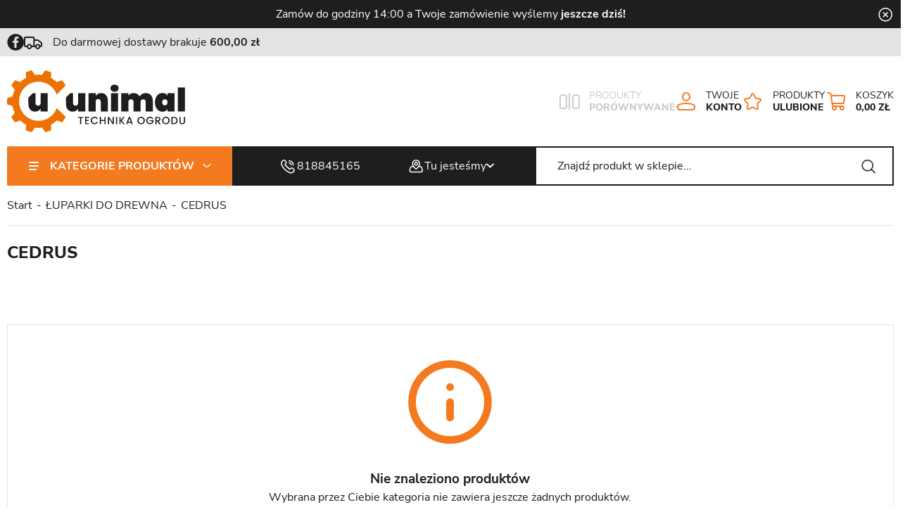

--- FILE ---
content_type: text/html; charset=utf-8
request_url: https://www.unimal.eu/cedrus-cat-51
body_size: 7971
content:
<!DOCTYPE html><html lang="pl"><head prefix="og: http://ogp.me/ns# fb: http://ogp.me/ns/fb# product: http://ogp.me/ns/product#"><title>CEDRUS - sklep UNIMAL</title><meta charset="UTF-8" /><meta http-equiv="X-UA-Compatible" content="IE=edge" /><link rel="preconnect" href="https://www.google-analytics.com" /><link rel="preconnect" href="https://www.googletagmanager.com" /><meta name="viewport" content="width=device-width, initial-scale=1.0" /><link rel="apple-touch-icon" sizes="180x180" href="/assets/images/favicon/apple-touch-icon.png" /><link rel="icon" type="image/png" sizes="32x32" href="/assets/images/favicon/favicon-32x32.png" /><link rel="icon" type="image/png" sizes="16x16" href="/assets/images/favicon/favicon-16x16.png" /><link rel="mask-icon" href="/assets/images/favicon/safari-pinned-tab.svg" color="#5bbad5" /><meta name="msapplication-TileColor" content="#ffffff" /><meta name="theme-color" content="#ffffff" /><base href="/" /><style>@font-face{font-family:'icomoon';src:url('/assets/fonts/icomoon.ttf?anb3gy') format('truetype'),url('/assets/fonts/icomoon.woff?anb3gy') format('woff'),url('/assets/fonts/icomoon.svg?anb3#icomoon') format('svg');font-weight:normal;font-style:normal;font-display:block}@font-face{font-family:'Adjusted Arial Fallback';src:local(Arial);size-adjust:100%;ascent-override:88%;descent-override:normal;line-gap-override:28%}@font-face{font-display:swap;font-family:'Nunito Sans';font-style:normal;font-weight:400;src:url('/assets/fonts/nunito-sans-v12-latin_latin-ext-regular.woff2') format('woff2'),url('/assets/fonts/nunito-sans-v12-latin_latin-ext-regular.woff') format('woff')}@font-face{font-display:swap;font-family:'Nunito Sans';font-style:normal;font-weight:700;src:url('/assets/fonts/nunito-sans-v12-latin_latin-ext-700.woff2') format('woff2'),url('/assets/fonts/nunito-sans-v12-latin_latin-ext-700.woff') format('woff')}@font-face{font-display:swap;font-family:'Nunito Sans';font-style:normal;font-weight:800;src:url('/assets/fonts/nunito-sans-v12-latin_latin-ext-800.woff2') format('woff2'),url('/assets/fonts/nunito-sans-v12-latin_latin-ext-800.woff') format('woff')}</style><script type="module" src="/dist/v-638905858407236996/bundle.modern.js"></script><script nomodule="" src="/dist/v-638905858403174191/bundle.legacy.js" defer="defer"></script><script>var dataLayer=window.dataLayer||[];</script><link rel="stylesheet" href="/dist/v-638905858397861262/base.css" /><link rel="stylesheet" href="/dist/v-638905858390985731/atf_listing.css" /><link rel="preload" href="/dist/v-638905858421769438/lazy_listing.css" as="style" onload="this.onload=null;this.rel='stylesheet'" /><link rel="preload" href="/dist/v-638905858431301413/tools.css" as="style" onload="this.onload=null;this.rel='stylesheet'" /><link rel="stylesheet" href="/dist/v-638905858427238574/rwd.css" /><script>if(window.document.documentMode){(function(){var stylesArr=['/dist/v-638905858421769438/lazy_listing.css','/dist/v-638905858431301413/tools.css','/dist/v-638905858421769438/lazy_detail.css','/dist/v-638905858424894666/lazy_mainpage.css'];for(var i=0;i<stylesArr.length;i++){var cssMain=document.createElement('link');cssMain.href=stylesArr[i];cssMain.rel='stylesheet';cssMain.type='text/css';document.getElementsByTagName('head')[0].appendChild(cssMain);console.log(cssMain);}})();}</script><script async="async" src="https://www.googletagmanager.com/gtag/js?id=G-P033XD50G4"></script><script>window.dataLayer=window.dataLayer||[];function gtag(){dataLayer.push(arguments)};gtag('js',new Date());gtag('config','G-P033XD50G4');</script><script><script type="text/javascript">(function(){var rrid='4cce3df6f5916207d3b8232f26597442';_rrConfig={'yOffset':'250','xSide':'right'};var _rr=document.createElement('script');_rr.type='text/javascript';var language=(document.documentElement.lang.substring(0,2)||window.navigator.userLanguage||window.navigator.language).substring(0,2);_rr.src='//www.rzetelnyregulamin.pl/pl/widget,kod-'+rrid+',lang-'+language+'';var __rr=document.getElementsByTagName('script')[0];__rr.parentNode.insertBefore(_rr,__rr);})();</script></script><link rel="canonical" href="https://www.unimal.eu/cedrus-cat-51" /><script type="application/ld+json">[{"@context":"http://schema.org/","@type":"BreadcrumbList","itemListElement":[{"@type":"ListItem","position":1,"item":"https://www.unimal.eu","name":"Start"},{"@type":"ListItem","position":2,"item":"https://www.unimal.eu/luparki-do-drewna-cat-47","name":"ŁUPARKI DO DREWNA"},{"@type":"ListItem","position":3,"item":"https://www.unimal.eu/cedrus-cat-51","name":"CEDRUS"}]}]</script><meta name="description" content="Sprawdź naszą ofertę z kategorii CEDRUS w sklepie unimal.eu! Wysokiej jakości narzędzia dla profesjonalnej pielęgnacji Twojego ogrodu!" /></head><body data-type="listing" data-canvas-filter=""><div id="AfterBodyContainer"></div><div id="container"><div class="inner-wrapper"><div class="header-sentinel"></div><div class="privacy-sentinel"></div><div class="cookies-top-bar"><div class="inner">Zam&oacute;w do godziny 14:00 a Twoje zam&oacute;wienie wyślemy <strong>jeszcze dziś!</strong><span class="close-bar"></span></div></div><header class="shop-header"><div class="inner"><div class="top-bar"><div class="header-social-links"><a class="facebook-link" rel="nofollow" target="_blank" href="https://www.facebook.com/profile.php?id=100057078475442"></a></div><span class="header-shipment" data-free-shipment-value="600">Do darmowej dostawy brakuje</span><ul class="mainmenu"></ul></div><div class="shop-header-container"><a href="https://www.unimal.eu/" id="logo" title="Przejdź na stronę główną sklepu"> <img src="/assets/images/logo.svg" alt="UNIMAL - sprzęt i narzędzia ogrodnicze, autoryzowany dealer Stihl - sklep" width="253" height="88" /> </a><div class="header-tools-wrapper"><span class="search-engine-trigger"></span> <a href="/comparison" class="comparison-link" title="Porównanie produktów"><span>Produkty</span><b>Porównywane</b></a> <a class="log-button" href="login" title="Konto"><span>Twoje</span><b>Konto</b></a> <a href="wishlist" id="wishlist-box" data-wishlist-count="0" title="Ulubione"><span>Produkty</span><b>Ulubione</b></a> <a title="Zawartość twojego koszyka" href="cart" id="cart-box" data-role="cart-refresh"> <span data-current-payment-value="0">Koszyk</span> <b>0,00 zł</b> </a><div class="tree-trigger" title="Menu"><i class="hamburger-icon"> <span></span> <span></span> <span></span> </i></div></div></div><nav id="main-bar"><div class="tree-canvas"></div><div id="tree" class="item"><div class="desktop-tree-trigger"><span><span></span><span></span><span></span></span>Kategorie produktów<i></i></div><nav><ul data-parent-name="Main" data-parent-url="/main-cat-0"><li data-count="115" class="t0 parent uparrow"><a title="PILARKI ŁAŃCUCHOWE STIHL" href="/pilarki-lancuchowe-stihl-cat-1">PILARKI ŁAŃCUCHOWE STIHL</a><ul data-parent-name="PILARKI ŁAŃCUCHOWE STIHL" data-parent-url="/pilarki-lancuchowe-stihl-cat-1"><li data-count="28" class="t1"><a title="Pilarki spalinowe Stihl" href="/pilarki-spalinowe-stihl-cat-15">Pilarki spalinowe Stihl</a></li><li data-count="22" class="t1 parent uparrow"><a title="Pilarki akumulatorowe Stihl" href="/pilarki-akumulatorowe-stihl-cat-93">Pilarki akumulatorowe Stihl</a><ul data-parent-name="Pilarki akumulatorowe Stihl" data-parent-url="/pilarki-akumulatorowe-stihl-cat-93"><li data-count="2" class="t2"><a title="AS SYSTEM" href="/as-system-cat-102">AS SYSTEM</a></li><li data-count="5" class="t2"><a title="AK SYSTEM" href="/ak-system-cat-100">AK SYSTEM</a></li><li data-count="6" class="t2"><a title="AP SYSTEM" href="/ap-system-cat-101">AP SYSTEM</a></li></ul></li><li data-count="3" class="t1"><a title="Pilarki elektryczne Stihl" href="/pilarki-elektryczne-stihl-cat-17">Pilarki elektryczne Stihl</a></li><li data-count="62" class="t1 parent uparrow"><a title="Akcesoria do pilarek Stihl" href="/akcesoria-do-pilarek-stihl-cat-52">Akcesoria do pilarek Stihl</a><ul data-parent-name="Akcesoria do pilarek Stihl" data-parent-url="/akcesoria-do-pilarek-stihl-cat-52"><li data-count="20" class="t2"><a title="Łańcuchy Stihl" href="/lancuchy-stihl-cat-95">Łańcuchy Stihl</a></li><li data-count="24" class="t2"><a title="Prowadnice Stihl" href="/prowadnice-stihl-cat-96">Prowadnice Stihl</a></li><li data-count="12" class="t2"><a title="Ostrzenie Stihl" href="/ostrzenie-stihl-cat-97">Ostrzenie Stihl</a></li><li data-count="6" class="t2"><a title="Inne" href="/inne-cat-98">Inne</a></li></ul></li></ul></li><li data-count="56" class="t0 parent uparrow"><a title="KOSIARKI OGRODOWE STIHL" href="/kosiarki-ogrodowe-stihl-cat-2">KOSIARKI OGRODOWE STIHL</a><ul data-parent-name="KOSIARKI OGRODOWE STIHL" data-parent-url="/kosiarki-ogrodowe-stihl-cat-2"><li data-count="32" class="t1 parent uparrow"><a title="Kosiarki spalinowe" href="/kosiarki-spalinowe-cat-18">Kosiarki spalinowe</a><ul data-parent-name="Kosiarki spalinowe" data-parent-url="/kosiarki-spalinowe-cat-18"><li data-count="12" class="t2"><a title="kosiarki spalinowe STIHL" href="/kosiarki-spalinowe-stihl-cat-21">kosiarki spalinowe STIHL</a></li><li data-count="8" class="t2"><a title="kosiarki spalinowe AL-KO" href="/kosiarki-spalinowe-al-ko-cat-22">kosiarki spalinowe AL-KO</a></li><li data-count="6" class="t2"><a title="kosiarki spalinowe WORLD" href="/kosiarki-spalinowe-world-cat-23">kosiarki spalinowe WORLD</a></li><li data-count="5" class="t2"><a title="kosiarki spalino WEIBANG" href="/kosiarki-spalino-weibang-cat-24">kosiarki spalino WEIBANG</a></li></ul></li><li data-count="20" class="t1"><a title="Kosiarki akumulatorowe" href="/kosiarki-akumulatorowe-cat-19">Kosiarki akumulatorowe</a></li><li data-count="2" class="t1"><a title="Kosiarki elektryczne" href="/kosiarki-elektryczne-cat-20">Kosiarki elektryczne</a></li><li data-count="2" class="t1"><a title="Akcesoria do kosiarek" href="/akcesoria-do-kosiarek-cat-94">Akcesoria do kosiarek</a></li></ul></li><li data-count="60" class="t0 parent uparrow"><a title="KOSY MECHANICZNE STIHL" href="/kosy-mechaniczne-stihl-cat-3">KOSY MECHANICZNE STIHL</a><ul data-parent-name="KOSY MECHANICZNE STIHL" data-parent-url="/kosy-mechaniczne-stihl-cat-3"><li data-count="11" class="t1"><a title="Kosy spalinowe Stihl" href="/kosy-spalinowe-stihl-cat-25">Kosy spalinowe Stihl</a></li><li data-count="17" class="t1"><a title="Kosy akumulatorowe Stihl" href="/kosy-akumulatorowe-stihl-cat-26">Kosy akumulatorowe Stihl</a></li><li data-count="3" class="t1"><a title="Kosy elektryczne Stihl" href="/kosy-elektryczne-stihl-cat-27">Kosy elektryczne Stihl</a></li><li data-count="29" class="t1"><a title="Akcesoria do kos Stihl" href="/akcesoria-do-kos-stihl-cat-91">Akcesoria do kos Stihl</a></li></ul></li><li data-count="20" class="t0 parent uparrow"><a title="NOŻYCE DO ŻYWOPŁOTU STIHL" href="/nozyce-do-zywoplotu-stihl-cat-4">NOŻYCE DO ŻYWOPŁOTU STIHL</a><ul data-parent-name="NOŻYCE DO ŻYWOPŁOTU STIHL" data-parent-url="/nozyce-do-zywoplotu-stihl-cat-4"><li data-count="2" class="t1"><a title="Nożyce Do Żywopłotu Spalinowe Stihl" href="/nozyce-do-zywoplotu-spalinowe-stihl-cat-28">Nożyce Do Żywopłotu Spalinowe Stihl</a></li><li data-count="15" class="t1"><a title="Nożyce Do Żywopłotu Akumulatorowe Stihl" href="/nozyce-do-zywoplotu-akumulatorowe-stihl-cat-29">Nożyce Do Żywopłotu Akumulatorowe Stihl</a></li><li data-count="3" class="t1"><a title="Nożyce Do Żywopłotu Elektryczne Stihl" href="/nozyce-do-zywoplotu-elektryczne-stihl-cat-30">Nożyce Do Żywopłotu Elektryczne Stihl</a></li></ul></li><li data-count="8" class="t0"><a title="GLEBOGRYZARKI" href="/glebogryzarki-cat-5">GLEBOGRYZARKI</a></li><li data-count="6" class="t0 parent uparrow"><a title="DMUCHAWY OGRODOWE STIHL" href="/dmuchawy-ogrodowe-stihl-cat-6">DMUCHAWY OGRODOWE STIHL</a><ul data-parent-name="DMUCHAWY OGRODOWE STIHL" data-parent-url="/dmuchawy-ogrodowe-stihl-cat-6"><li data-count="4" class="t1"><a title="Dmuchawy Spalinowe Stihl" href="/dmuchawy-spalinowe-stihl-cat-31">Dmuchawy Spalinowe Stihl</a></li><li data-count="2" class="t1"><a title="Dmuchawy Akumulatorowe Stihl" href="/dmuchawy-akumulatorowe-stihl-cat-32">Dmuchawy Akumulatorowe Stihl</a></li></ul></li><li data-count="4" class="t0 parent uparrow"><a title="ODKURZACZE OGRODOWE STIHL" href="/odkurzacze-ogrodowe-stihl-cat-105">ODKURZACZE OGRODOWE STIHL</a><ul data-parent-name="ODKURZACZE OGRODOWE STIHL" data-parent-url="/odkurzacze-ogrodowe-stihl-cat-105"><li data-count="1" class="t1"><a title="Odkurzacze spalinowe Stihl" href="/odkurzacze-spalinowe-stihl-cat-106">Odkurzacze spalinowe Stihl</a></li><li data-count="1" class="t1"><a title="Odkurzacze akumulatorowe Stihl" href="/odkurzacze-akumulatorowe-stihl-cat-107">Odkurzacze akumulatorowe Stihl</a></li><li data-count="1" class="t1"><a title="Odkurzacze elektryczne Stihl" href="/odkurzacze-elektryczne-stihl-cat-108">Odkurzacze elektryczne Stihl</a></li></ul></li><li data-count="2" class="t0 parent uparrow"><a title="OPRYSKIWACZE STIHL" href="/opryskiwacze-stihl-cat-7">OPRYSKIWACZE STIHL</a><ul data-parent-name="OPRYSKIWACZE STIHL" data-parent-url="/opryskiwacze-stihl-cat-7"><li data-count="2" class="t1"><a title="Opryskiwacze Spalinowe Stihl" href="/opryskiwacze-spalinowe-stihl-cat-34">Opryskiwacze Spalinowe Stihl</a></li></ul></li><li data-count="5" class="t0"><a title="PRZECINARKI DO BETONU STIHL" href="/przecinarki-do-betonu-stihl-cat-8">PRZECINARKI DO BETONU STIHL</a></li><li data-count="4" class="t0"><a title="PODKRZESYWARKI STIHL" href="/podkrzesywarki-stihl-cat-104">PODKRZESYWARKI STIHL</a></li><li data-count="16" class="t0"><a title="MYJKI WYSOKOCIŚNIENIOWE STIHL" href="/myjki-wysokocisnieniowe-stihl-cat-9">MYJKI WYSOKOCIŚNIENIOWE STIHL</a></li><li data-count="3" class="t0"><a title="ROZDRABNIACZE OGRODOWE STIHL" href="/rozdrabniacze-ogrodowe-stihl-cat-10">ROZDRABNIACZE OGRODOWE STIHL</a></li><li data-count="8" class="t0"><a title="ODKURZACZE PRZEMYSŁOWE STIHL" href="/odkurzacze-przemyslowe-stihl-cat-11">ODKURZACZE PRZEMYSŁOWE STIHL</a></li><li data-count="6" class="t0"><a title="KOMBISYSTEM STIHL" href="/kombisystem-stihl-cat-12">KOMBISYSTEM STIHL</a></li><li data-count="6" class="t0"><a title="ROBOTY KOSZĄCE" href="/roboty-koszace-cat-13">ROBOTY KOSZĄCE</a></li><li data-count="3" class="t0"><a title="TRAKTORY OGRODOWE" href="/traktory-ogrodowe-cat-14">TRAKTORY OGRODOWE</a></li><li data-count="13" class="t0"><a title="NARZĘDZIA RĘCZNE" href="/narzedzia-reczne-cat-48">NARZĘDZIA RĘCZNE</a></li><li data-count="1" class="t0"><a title="ŚWIDRY GLEBOWE STIHL" href="/swidry-glebowe-stihl-cat-89">ŚWIDRY GLEBOWE STIHL</a></li><li data-count="29" class="t0"><a title="OLEJE I SMARY" href="/oleje-i-smary-cat-90">OLEJE I SMARY</a></li><li data-count="28" class="t0"><a title="AKCESORIA" href="/akcesoria-cat-92">AKCESORIA</a></li></ul><ul class="cms-rwd"></ul></nav></div><a class="main-bar-phone" href="tel:818845165">818845165</a><div class="contact-dropdown"><div class="trigger"><b>Tu jesteśmy</b></div><div class="dropdown-wrapper"><div class="contact-infos-wrapper"><div class="map-wrapper"><div><iframe data-src="https://www.google.com/maps/embed?pb=!1m18!1m12!1m3!1d2515.0710452416142!2d22.227069416316972!3d50.92240276112573!2m3!1f0!2f0!3f0!3m2!1i1024!2i768!4f13.1!3m3!1m2!1s0x4722e840188c90db%3A0xd307abac41943017!2sUnimal%20Autoryzowany%20Dealer%20Stihl%20Kra%C5%9Bnik!5e0!3m2!1spl!2spl!4v1678874829087!5m2!1spl!2spl" width="458" height="208" style="border:0" allowfullscreen="allowfullscreen" loading="lazy" referrerpolicy="no-referrer-when-downgrade"></iframe></div></div><div class="address"><span><b>UNIMAL Mateusz Morski Spółka Jawna</b></span> <span><i>Struga 23</i></span> <span><i>23-200</i><i>Kraśnik</i></span></div><div class="hours"><span><b>Godziny otwarcia</b></span> <span><i>Pon - Pt: 08:30 - 16:30</i></span> <span><i>Sob: 08:00 - 12:00</i></span></div><ul class="top-bar-contact"><li><a class="email" href="mailto:sklep@unimal.eu">sklep@unimal.eu</a></li><li><a class="phone" href="tel:818845165">818845165</a></li></ul></div></div></div><div id="search-engine"><form action="szukaj" method="get"><input type="text" autocomplete="off" maxlength="150" title="Tutaj wpisz wyszukiwaną frazę, np. oznaczenie modelu, lub też część nazwy" placeholder="Znajdź produkt w sklepie..." name="query" /> <button id="searchbutton" type="submit"></button><div id="suggestions"><div class="suggestions-loading"><span></span></div><span class="no-products-info">Nie znaleziono produktów</span><div class="suggestion-column-wrapper"><div class="suggestion-left-column"><ul class="suggestion-result-categories hidden" data-label="Kategorie"></ul><ul class="suggestion-result-producers hidden" data-label="Producenci"></ul></div><ul class="suggestion-result-products hidden" data-label="Produkty"></ul></div><ul class="suggestion-last-phrases hidden"></ul><a class="suggestions-advanced-search" href="/advanced_search" title="Wyszukiwanie zaawansowane">Wyszukiwanie zaawansowane</a></div><span class="search-engine-close">Wyszukiwanie</span></form></div></nav></div></header><main class="inner"><div id="content"><div id="breadcrumb"><span class="breadcrumb-end"></span> <span class="breadcrumb-end"></span><ul><li><a title="Start" href="https://www.unimal.eu">Start</a></li><li><a title="ŁUPARKI DO DREWNA" href="https://www.unimal.eu/luparki-do-drewna-cat-47">ŁUPARKI DO DREWNA</a></li><li><a title="CEDRUS" href="https://www.unimal.eu/cedrus-cat-51">CEDRUS</a></li></ul></div><div id="pjax-container"><div class="listing-wrapper"><h1 class="headline category-headline">CEDRUS</h1><div class="navigation-wrapper"><div id="pills-container"></div><button class="filter-trigger">Filtruj produkty</button></div><div class="infobox infobox-warning user-custom-content"><h3 class="infobox-headline">Nie znaleziono produktów</h3><div class="infobox-message">Wybrana przez Ciebie kategoria nie zawiera jeszcze żadnych produktów.<br />Wybierz inna kategorię z drzewa kategorii.</div><a class="confirm-button" href="/"> Strona główna </a></div><div class="products-list"></div></div></div></div><div class="producers-main-wrapper"><h2 class="headline">Marki z którymi współpracujemy</h2><div class="producers-banner"><div class="swiper-container"><div class="swiper-wrapper"><a href="https://www.unimal.eu/al-ko-prod-2" class="swiper-slide"> <img class="lazyload" data-src="/dane/producer/7074a71e1cae4c25b22146d49188774c.jpg" alt="AL-KO" width="160" height="80" /> </a> <a href="https://www.unimal.eu/briggsstratton-prod-8" class="swiper-slide"> <img class="lazyload" data-src="/dane/producer/962d0d088dd8427d8dffa0983d246ee0.jpg" alt="BRIGGS&amp;STRATTON" width="160" height="80" /> </a> <a href="https://www.unimal.eu/cedrus-prod-7" class="swiper-slide"> <img class="lazyload" data-src="/dane/producer/19726a2146be4f3c8b0af0d94ffd6233.jpg" alt="CEDRUS" width="160" height="80" /> </a> <a href="https://www.unimal.eu/stihl-prod-1" class="swiper-slide"> <img class="lazyload" data-src="/dane/producer/f2007869d9904245b6aa8ded7dd7b959.jpg" alt="STIHL" width="160" height="80" /> </a> <a href="https://www.unimal.eu/vega-prod-6" class="swiper-slide"> <img class="lazyload" data-src="/dane/producer/3378800369eb438c918e464141cb185f.jpg" alt="VEGA" width="160" height="80" /> </a> <a href="https://www.unimal.eu/weibang-prod-5" class="swiper-slide"> <img class="lazyload" data-src="/dane/producer/d70beafb52264142ad4d46525c3b4226.jpg" alt="WEIBANG" width="160" height="80" /> </a> <a href="https://www.unimal.eu/wiper-premium-prod-3" class="swiper-slide"> <img class="lazyload" data-src="/dane/producer/6269cf41bf4942508bf55da1a4e8b76c.jpg" alt="WIPER PREMIUM" width="160" height="80" /> </a> <a href="https://www.unimal.eu/world-prod-4" class="swiper-slide"> <img class="lazyload" data-src="/dane/producer/a07a0ec1a7b04b5fa500ff6621f30b7e.jpg" alt="WORLD" width="160" height="80" /> </a></div></div><div class="swiper-button-prev producer-button"></div><div class="swiper-button-next producer-button"></div></div></div></main><footer id="footer"><div class="inner"><div class="footer-content"><div class="footer-item submenu"><strong>Informacje</strong><ul class="footer"><li title="O nas"><a href="https://www.unimal.eu/cms/o-nas">O nas</a></li><li title="Dostawa i płatności"><a href="https://www.unimal.eu/cms/dostawa-i-platnosci">Dostawa i płatności</a></li><li title="Polityka prywatności"><a href="https://www.unimal.eu/cms/polityka-prywatnosci">Polityka prywatności</a></li><li title="Regulamin"><a href="https://www.unimal.eu/cms/regulamin">Regulamin</a></li><li title="Kontakt"><a href="https://www.unimal.eu/cms/kontakt">Kontakt</a></li></ul></div><div class="footer-item where-are-we"><strong>Gdzie się mieścimy</strong><div class="contact-infos-wrapper"><div class="map-wrapper"><div><iframe data-src="https://www.google.com/maps/embed?pb=!1m18!1m12!1m3!1d2515.0710452416142!2d22.227069416316972!3d50.92240276112573!2m3!1f0!2f0!3f0!3m2!1i1024!2i768!4f13.1!3m3!1m2!1s0x4722e840188c90db%3A0xd307abac41943017!2sUnimal%20Autoryzowany%20Dealer%20Stihl%20Kra%C5%9Bnik!5e0!3m2!1spl!2spl!4v1678874829087!5m2!1spl!2spl" width="458" height="208" style="border:0" allowfullscreen="allowfullscreen" loading="lazy" referrerpolicy="no-referrer-when-downgrade"></iframe></div></div><div class="address"><span><b>UNIMAL Mateusz Morski Spółka Jawna</b></span> <span><i>Struga 23</i></span> <span><i>23-200</i><i>Kraśnik</i></span></div><div class="hours"><span><b>Godziny otwarcia</b></span> <span><i>Pon - Pt: 08:30 - 16:30</i></span> <span><i>Sob: 08:00 - 12:00</i></span></div></div></div><div class="footer-item contact"><strong>Kontakt</strong><p>Masz pytania?<span>Napisz lub zadzwoń!</span></p><ul class="footer-contact"><li><a class="email" href="mailto:sklep@unimal.eu">sklep@unimal.eu</a></li><li><a class="phone" href="tel:818845165">818845165</a></li></ul><div class="footer-social-links"><b>Znajdź nas na:</b> <a class="facebook-link" rel="nofollow" target="_blank" href="https://www.facebook.com/profile.php?id=100057078475442"></a></div></div></div><div class="footer-bottom-bar"><a class="sitemap" href="sitemap">Mapa strony</a> <a class="author" href="https://www.goshop.pl">Projekt graficzny oraz oprogramowanie GOshop.pl</a></div></div></footer></div><div id="loading"><div></div></div><button class="privacy-box-trigger"></button><div id="BeforeBodyEndsContainer"></div></div><script type="text/javascript">window.privacySettings={"description":"Klikając „Akceptuje cookies”, zgadzasz się na przechowywanie plików cookie na swoim urządzeniu w celu usprawnienia nawigacji w witrynie, analizy korzystania z witryny i pomocy w naszych działaniach marketingowych.","links":null,"consents":[{"mandatory":true,"key":"mandatory","name":"Obowiązkowe","description":"Klikając „Akceptuje cookies”, zgadzasz się na przechowywanie plików cookie na swoim urządzeniu w celu usprawnienia nawigacji w witrynie, analizy korzystania z witryny i pomocy w naszych działaniach marketingowych.","eventName":"mandatory"},{"mandatory":false,"key":"marketing","name":"Marketingowe","description":"Kategoria zgód marketingowych. Treść tej zgody można zmienić w panelu sklepu.","eventName":"marketing"},{"mandatory":false,"key":"analytics","name":"Analityczne","description":"Cookie analityczne mogą być używane do analizy odwiedzin w sklepie internetowym. Jest to treść przykładowa komunikatu, która jest możliwa do edycji.","eventName":"analytics"}]};</script></body></html>
<!-- Generated:  93,7599 msec --> 

--- FILE ---
content_type: text/css
request_url: https://www.unimal.eu/dist/v-638905858421769438/lazy_listing.css
body_size: 606
content:
#pills-container:empty{display:none}#pills-container:not(:empty){align-items:flex-end;display:flex;flex-wrap:wrap;gap:20px;width:100%}.pills-group:before{color:#1e1e1e;content:attr(data-pills-group-name) ":";display:block;font-size:12px;font-weight:700;margin-bottom:4px}.single-pill{align-items:center;background-color:#efefef;cursor:pointer;display:flex;float:left;font-size:14px;margin-left:4px;padding:3px 10px}.single-pill:after{content:"\e803";font-family:icomoon;font-size:9px;margin-left:8px}.single-pill:first-of-type{clear:left;margin-left:0}.single-pill:hover{background-color:#e3e3e3}.remove-all-filters{align-items:center;color:#1e1e1e;cursor:pointer;display:flex;font-size:14px;font-weight:700;padding:3px 0}.remove-all-filters:before{content:"\e803";font-family:icomoon;font-size:9px;font-weight:400;margin-right:8px}.remove-all-filters:hover{color:#e50303}.pagination{gap:48px;margin-top:40px}.pagination,.pagination a{display:flex;justify-content:center}.pagination a{align-items:center;background-color:#fff;border:1px solid #e3e3e3;color:#1e1e1e;height:48px;width:48px}.pagination>a.pagination-prev:after{transform:rotate(90deg)}.pagination>a.pagination-next:after{transform:rotate(-90deg)}.pagination>a:after{content:"\e800";font-family:icomoon;font-size:13px}.pagination ul{display:flex;gap:4px}.pagination li{display:none}@media (min-width:601px){.pagination li{display:block}}.pagination li.next-to-selected,.pagination li.prev-to-selected,.pagination li.selected,.pagination li:first-child,.pagination li:last-child{display:block}.pagination li:nth-child(2):not(.next-to-selected):not(.selected):not(.prev-to-selected),.pagination li:nth-last-child(-n+2):not(:last-child):not(.next-to-selected):not(.selected):not(.prev-to-selected){display:block;position:relative}.pagination li:nth-child(2):not(.next-to-selected):not(.selected):not(.prev-to-selected):before,.pagination li:nth-last-child(-n+2):not(:last-child):not(.next-to-selected):not(.selected):not(.prev-to-selected):before{align-items:flex-end;background:#fff;bottom:0;content:"...";display:flex;font-size:22px;justify-content:center;left:0;position:absolute;right:0;top:0}.pagination a:hover,.pagination li.selected>a{background-color:#1e1e1e;border-color:#1e1e1e;color:#fff}

--- FILE ---
content_type: text/css
request_url: https://www.unimal.eu/dist/v-638905858397861262/base.css
body_size: 10851
content:
@font-face{font-family:swiper-icons;font-style:normal;font-weight:400;src:url("data:application/font-woff;charset=utf-8;base64, [base64]//wADZ2x5ZgAAAywAAADMAAAD2MHtryVoZWFkAAABbAAAADAAAAA2E2+eoWhoZWEAAAGcAAAAHwAAACQC9gDzaG10eAAAAigAAAAZAAAArgJkABFsb2NhAAAC0AAAAFoAAABaFQAUGG1heHAAAAG8AAAAHwAAACAAcABAbmFtZQAAA/gAAAE5AAACXvFdBwlwb3N0AAAFNAAAAGIAAACE5s74hXjaY2BkYGAAYpf5Hu/j+W2+MnAzMYDAzaX6QjD6/4//Bxj5GA8AuRwMYGkAPywL13jaY2BkYGA88P8Agx4j+/8fQDYfA1AEBWgDAIB2BOoAeNpjYGRgYNBh4GdgYgABEMnIABJzYNADCQAACWgAsQB42mNgYfzCOIGBlYGB0YcxjYGBwR1Kf2WQZGhhYGBiYGVmgAFGBiQQkOaawtDAoMBQxXjg/wEGPcYDDA4wNUA2CCgwsAAAO4EL6gAAeNpj2M0gyAACqxgGNWBkZ2D4/wMA+xkDdgAAAHjaY2BgYGaAYBkGRgYQiAHyGMF8FgYHIM3DwMHABGQrMOgyWDLEM1T9/w8UBfEMgLzE////P/5//f/V/xv+r4eaAAeMbAxwIUYmIMHEgKYAYjUcsDAwsLKxc3BycfPw8jEQA/[base64]/uznmfPFBNODM2K7MTQ45YEAZqGP81AmGGcF3iPqOop0r1SPTaTbVkfUe4HXj97wYE+yNwWYxwWu4v1ugWHgo3S1XdZEVqWM7ET0cfnLGxWfkgR42o2PvWrDMBSFj/IHLaF0zKjRgdiVMwScNRAoWUoH78Y2icB/yIY09An6AH2Bdu/UB+yxopYshQiEvnvu0dURgDt8QeC8PDw7Fpji3fEA4z/PEJ6YOB5hKh4dj3EvXhxPqH/SKUY3rJ7srZ4FZnh1PMAtPhwP6fl2PMJMPDgeQ4rY8YT6Gzao0eAEA409DuggmTnFnOcSCiEiLMgxCiTI6Cq5DZUd3Qmp10vO0LaLTd2cjN4fOumlc7lUYbSQcZFkutRG7g6JKZKy0RmdLY680CDnEJ+UMkpFFe1RN7nxdVpXrC4aTtnaurOnYercZg2YVmLN/d/gczfEimrE/fs/bOuq29Zmn8tloORaXgZgGa78yO9/cnXm2BpaGvq25Dv9S4E9+5SIc9PqupJKhYFSSl47+Qcr1mYNAAAAeNptw0cKwkAAAMDZJA8Q7OUJvkLsPfZ6zFVERPy8qHh2YER+3i/BP83vIBLLySsoKimrqKqpa2hp6+jq6RsYGhmbmJqZSy0sraxtbO3sHRydnEMU4uR6yx7JJXveP7WrDycAAAAAAAH//wACeNpjYGRgYOABYhkgZgJCZgZNBkYGLQZtIJsFLMYAAAw3ALgAeNolizEKgDAQBCchRbC2sFER0YD6qVQiBCv/H9ezGI6Z5XBAw8CBK/m5iQQVauVbXLnOrMZv2oLdKFa8Pjuru2hJzGabmOSLzNMzvutpB3N42mNgZGBg4GKQYzBhYMxJLMlj4GBgAYow/P/PAJJhLM6sSoWKfWCAAwDAjgbRAAB42mNgYGBkAIIbCZo5IPrmUn0hGA0AO8EFTQAA") format("woff")}:root{--swiper-theme-color:#007aff}.swiper-container{list-style:none;margin-left:auto;margin-right:auto;overflow:hidden;padding:0;position:relative;z-index:1}.swiper-container-vertical>.swiper-wrapper{flex-direction:column}.swiper-wrapper{box-sizing:content-box;display:flex;height:100%;position:relative;transition-property:transform;width:100%;z-index:1}.swiper-container-android .swiper-slide,.swiper-wrapper{transform:translateZ(0)}.swiper-container-multirow>.swiper-wrapper{flex-wrap:wrap}.swiper-container-multirow-column>.swiper-wrapper{flex-direction:column;flex-wrap:wrap}.swiper-container-free-mode>.swiper-wrapper{margin:0 auto;transition-timing-function:ease-out}.swiper-container-pointer-events{touch-action:pan-y}.swiper-container-pointer-events.swiper-container-vertical{touch-action:pan-x}.swiper-slide{flex-shrink:0;height:100%;position:relative;transition-property:transform;width:100%}.swiper-slide-invisible-blank{visibility:hidden}.swiper-container-autoheight,.swiper-container-autoheight .swiper-slide{height:auto}.swiper-container-autoheight .swiper-wrapper{align-items:flex-start;transition-property:transform,height}.swiper-container-3d{perspective:1200px}.swiper-container-3d .swiper-cube-shadow,.swiper-container-3d .swiper-slide,.swiper-container-3d .swiper-slide-shadow-bottom,.swiper-container-3d .swiper-slide-shadow-left,.swiper-container-3d .swiper-slide-shadow-right,.swiper-container-3d .swiper-slide-shadow-top,.swiper-container-3d .swiper-wrapper{transform-style:preserve-3d}.swiper-container-3d .swiper-slide-shadow-bottom,.swiper-container-3d .swiper-slide-shadow-left,.swiper-container-3d .swiper-slide-shadow-right,.swiper-container-3d .swiper-slide-shadow-top{height:100%;left:0;pointer-events:none;position:absolute;top:0;width:100%;z-index:10}.swiper-container-3d .swiper-slide-shadow-left{background-image:linear-gradient(270deg,rgba(0,0,0,.5),transparent)}.swiper-container-3d .swiper-slide-shadow-right{background-image:linear-gradient(90deg,rgba(0,0,0,.5),transparent)}.swiper-container-3d .swiper-slide-shadow-top{background-image:linear-gradient(0deg,rgba(0,0,0,.5),transparent)}.swiper-container-3d .swiper-slide-shadow-bottom{background-image:linear-gradient(180deg,rgba(0,0,0,.5),transparent)}.swiper-container-css-mode>.swiper-wrapper{-ms-overflow-style:none;overflow:auto;scrollbar-width:none}.swiper-container-css-mode>.swiper-wrapper::-webkit-scrollbar{display:none}.swiper-container-css-mode>.swiper-wrapper>.swiper-slide{scroll-snap-align:start start}.swiper-container-horizontal.swiper-container-css-mode>.swiper-wrapper{-ms-scroll-snap-type:x mandatory;scroll-snap-type:x mandatory}.swiper-container-vertical.swiper-container-css-mode>.swiper-wrapper{-ms-scroll-snap-type:y mandatory;scroll-snap-type:y mandatory}:root{--swiper-navigation-size:44px}.swiper-button-next,.swiper-button-prev{align-items:center;color:#007aff;color:var(--swiper-navigation-color,var(--swiper-theme-color));cursor:pointer;display:flex;height:44px;height:var(--swiper-navigation-size);justify-content:center;margin-top:-22px;margin-top:calc(0px - var(--swiper-navigation-size)/2);position:absolute;top:50%;width:27px;width:calc(var(--swiper-navigation-size)/44*27);z-index:10}.swiper-button-next.swiper-button-disabled,.swiper-button-prev.swiper-button-disabled{cursor:auto;opacity:.35;pointer-events:none}.swiper-button-next:after,.swiper-button-prev:after{font-family:swiper-icons;font-size:44px;font-size:var(--swiper-navigation-size);font-variant:normal;letter-spacing:0;line-height:1;text-transform:none!important;text-transform:none}.swiper-button-prev,.swiper-container-rtl .swiper-button-next{left:10px;right:auto}.swiper-button-prev:after,.swiper-container-rtl .swiper-button-next:after{content:"prev"}.swiper-button-next,.swiper-container-rtl .swiper-button-prev{left:auto;right:10px}.swiper-button-next:after,.swiper-container-rtl .swiper-button-prev:after{content:"next"}.swiper-button-next.swiper-button-white,.swiper-button-prev.swiper-button-white{--swiper-navigation-color:#fff}.swiper-button-next.swiper-button-black,.swiper-button-prev.swiper-button-black{--swiper-navigation-color:#000}.swiper-button-lock{display:none}.swiper-pagination{position:absolute;text-align:center;transform:translateZ(0);transition:opacity .3s;z-index:10}.swiper-pagination.swiper-pagination-hidden{opacity:0}.swiper-container-horizontal>.swiper-pagination-bullets,.swiper-pagination-custom,.swiper-pagination-fraction{bottom:10px;left:0;width:100%}.swiper-pagination-bullets-dynamic{font-size:0;overflow:hidden}.swiper-pagination-bullets-dynamic .swiper-pagination-bullet{position:relative;transform:scale(.33)}.swiper-pagination-bullets-dynamic .swiper-pagination-bullet-active,.swiper-pagination-bullets-dynamic .swiper-pagination-bullet-active-main{transform:scale(1)}.swiper-pagination-bullets-dynamic .swiper-pagination-bullet-active-prev{transform:scale(.66)}.swiper-pagination-bullets-dynamic .swiper-pagination-bullet-active-prev-prev{transform:scale(.33)}.swiper-pagination-bullets-dynamic .swiper-pagination-bullet-active-next{transform:scale(.66)}.swiper-pagination-bullets-dynamic .swiper-pagination-bullet-active-next-next{transform:scale(.33)}.swiper-pagination-bullet{background:#000;border-radius:50%;display:inline-block;height:8px;opacity:.2;width:8px}button.swiper-pagination-bullet{appearance:none;border:none;box-shadow:none;margin:0;padding:0}.swiper-pagination-clickable .swiper-pagination-bullet{cursor:pointer}.swiper-pagination-bullet:only-child{display:none!important}.swiper-pagination-bullet-active{background:#007aff;background:var(--swiper-pagination-color,var(--swiper-theme-color));opacity:1}.swiper-container-vertical>.swiper-pagination-bullets{right:10px;top:50%;transform:translate3d(0,-50%,0)}.swiper-container-vertical>.swiper-pagination-bullets .swiper-pagination-bullet{display:block;margin:6px 0}.swiper-container-vertical>.swiper-pagination-bullets.swiper-pagination-bullets-dynamic{top:50%;transform:translateY(-50%);width:8px}.swiper-container-vertical>.swiper-pagination-bullets.swiper-pagination-bullets-dynamic .swiper-pagination-bullet{display:inline-block;transition:transform .2s,top .2s}.swiper-container-horizontal>.swiper-pagination-bullets .swiper-pagination-bullet{margin:0 4px}.swiper-container-horizontal>.swiper-pagination-bullets.swiper-pagination-bullets-dynamic{left:50%;transform:translateX(-50%);white-space:nowrap}.swiper-container-horizontal>.swiper-pagination-bullets.swiper-pagination-bullets-dynamic .swiper-pagination-bullet{transition:transform .2s,left .2s}.swiper-container-horizontal.swiper-container-rtl>.swiper-pagination-bullets-dynamic .swiper-pagination-bullet{transition:transform .2s,right .2s}.swiper-pagination-progressbar{background:rgba(0,0,0,.25);position:absolute}.swiper-pagination-progressbar .swiper-pagination-progressbar-fill{background:#007aff;background:var(--swiper-pagination-color,var(--swiper-theme-color));height:100%;left:0;position:absolute;top:0;transform:scale(0);transform-origin:left top;width:100%}.swiper-container-rtl .swiper-pagination-progressbar .swiper-pagination-progressbar-fill{transform-origin:right top}.swiper-container-horizontal>.swiper-pagination-progressbar,.swiper-container-vertical>.swiper-pagination-progressbar.swiper-pagination-progressbar-opposite{height:4px;left:0;top:0;width:100%}.swiper-container-horizontal>.swiper-pagination-progressbar.swiper-pagination-progressbar-opposite,.swiper-container-vertical>.swiper-pagination-progressbar{height:100%;left:0;top:0;width:4px}.swiper-pagination-white{--swiper-pagination-color:#fff}.swiper-pagination-black{--swiper-pagination-color:#000}.swiper-pagination-lock{display:none}:root{--prodCols:5;--prodSwiperCols:5;--prodGap:50px;--fontSize:16px;--lineHeight:1.5;--rowGap:72px}main{grid-gap:72px 44px;grid-gap:var(--rowGap) 44px;display:grid;padding:0 0 72px;padding:0 0 var(--rowGap)}main:not(.aside){grid-template-columns:minmax(1px,1fr)}main:not(.aside) #tree{display:none}main.aside{grid-gap:72px 44px;grid-gap:var(--rowGap) 44px;grid-template-columns:280px minmax(1px,1fr)}main.aside #breadcrumb,main.aside #newsletter,main.aside .producers-banner{grid-column:span 2}@media (max-width:1279px){:root{--prodCols:4;--prodSwiperCols:4;--prodGap:10px}}@media (max-width:1099px){:root{--prodCols:3;--prodSwiperCols:3}}@media (max-width:600px){:root{--prodCols:2;--prodSwiperCols:2}}@media (max-width:374px){:root{--prodCols:1;--prodSwiperCols:1;--prodGap:0px}}.main-page-products-wrapper .product{margin-right:50px;margin-right:var(--prodGap);width:calc(20% - 40px);width:calc((100% - (var(--prodSwiperCols) - 1)*var(--prodGap))/var(--prodSwiperCols))}.swiper-lazy,img.lazyload{opacity:0;transition:opacity .2s ease-in-out}.swiper-lazy.loaded,.swiper-lazy.swiper-lazy-loaded,img.lazyload.loaded,img.lazyload.swiper-lazy-loaded{opacity:1}source{display:none}html{box-sizing:border-box}*,:after,:before{box-sizing:inherit;margin:0;padding:0}ol,ul{list-style:none}article,aside,details,figcaption,figure,footer,header,hgroup,menu,nav,section{display:block}a,a:active,a:focus,a:visited{color:#f37a1f;outline:none;text-decoration:none}a img{border:none}button,input,textarea{-webkit-appearance:none;border:1px solid #e3e3e3;border-radius:0;color:#1e1e1e;outline:none}button{background:none;border:0;cursor:pointer;font-family:inherit;font-size:inherit;text-align:center}button::-moz-focus-inner,input[type=button]::-moz-focus-inner,input[type=reset]::-moz-focus-inner,input[type=submit]::-moz-focus-inner{border:0!important;padding:0!important}input[type=number]{-moz-appearance:textfield}input[type=number]::-webkit-inner-spin-button,input[type=number]::-webkit-outer-spin-button{-webkit-appearance:none;margin:0}input::-webkit-input-placeholder{opacity:1}input::-moz-placeholder{opacity:1}input:-ms-input-placeholder{opacity:1}input:-moz-placeholder{opacity:1}input::-ms-clear{display:none}h1,h2,h3,h4,h5,h6,h7,h8{clear:both;color:#1e1e1e;display:block;font-weight:700}hr{background-color:#e3e3e3;border:none;height:1px;margin:30px 0}.swiper-slide{box-sizing:border-box}.img-crop{object-fit:cover}.img-contain,.img-crop{display:block;height:100%;width:100%}.img-contain{object-fit:scale-down}.flex-center{align-items:center;display:flex;justify-content:center}.flex-center img{height:auto;max-height:100%;max-width:100%;width:auto}body{color:#1e1e1e;font-family:Nunito Sans,Adjusted Arial Fallback,sans-serif;font-size:16px;font-size:var(--fontSize);line-height:1.5;line-height:var(--lineHeight)}.inner{margin:0 auto;width:1440px}.confirm-button,.return-button{align-items:center;border-radius:4px;cursor:pointer;display:flex;font-size:16px;font-weight:700;height:50px;justify-content:center;padding:0 30px;text-align:center;text-transform:uppercase;width:fit-content}.confirm-button,a.confirm-button{background-color:#f37a1f;color:#fff}.confirm-button:hover,a.confirm-button:hover{background-color:#1e1e1e}.confirm-button[disabled],a.confirm-button[disabled]{background-color:#e3e3e3;color:#1e1e1e!important;cursor:not-allowed}.return-button,a.return-button{background-color:#fff;border:1px solid #e3e3e3;color:#1e1e1e}.return-button:hover,a.return-button:hover{border-color:#1e1e1e;color:#1e1e1e}.user-custom-content img:not(.img-contain):not(img-crop){height:auto!important;max-width:100%!important}.user-custom-content p{margin-bottom:14px}.user-custom-content a{text-decoration:underline}.user-custom-content a:hover{text-decoration:none}.user-custom-content ul{list-style:none!important;margin:14px 0}.user-custom-content ul li{padding:4px 0 4px 20px;position:relative}.user-custom-content ul li:before{background-color:#f37a1f;border-radius:50%;content:"";height:6px;left:0;position:absolute;top:50%;transform:translateY(-50%);width:6px}.user-custom-content ol{list-style:decimal!important;margin:20px 0;padding-left:20px}.user-custom-content ol a,.user-custom-content ul a{color:#f37a1f;font-weight:700}.user-custom-content hr{margin:0 0 23px!important}.user-custom-content h1:not(.headline){font-size:1.8em}.user-custom-content h2:not(.headline){font-size:1.5em}.user-custom-content h3:not(.headline){font-size:1.2em}.headline,.tab-title{color:#1e1e1e;display:block;font-size:24px;font-style:normal;font-weight:800;line-height:1.2;margin-bottom:24px;text-transform:uppercase}.swiper-button-next,.swiper-button-prev{background-color:#fff;border:1px solid #e3e3e3;border-radius:4px;height:80px;margin-top:-40px;width:48px}.swiper-button-next.swiper-button-disabled,.swiper-button-prev.swiper-button-disabled{pointer-events:auto}.swiper-button-next:after,.swiper-button-prev:after{color:#1e1e1e;content:"\e800";font-family:icomoon;font-size:12px}.swiper-button-next:hover,.swiper-button-prev:hover{border-color:#1e1e1e}.swiper-button-prev:after{transform:rotate(90deg)}.swiper-button-next:after{transform:rotate(-90deg)}@keyframes spin{0%{transform:translateZ(0) rotate(0deg)}to{transform:translateZ(0) rotate(1turn)}}.gs-tabs .products-list-tabs{display:none}.gs-tabs .products-list-tabs.active{display:grid}.gs-tabs .products-list-tabs.show-single-tab{display:block}@media (prefers-reduced-motion){*,:after,:before{transition-duration:0s!important}}.icon-box-custom:before{content:"\e905"}.icon-cart-custom:before{content:"\e906"}.icon-chat-custom:before{content:"\e907"}.icon-clock-custom:before{content:"\e908"}.icon-close-custom:before{content:"\e909"}.icon-compare-custom:before{content:"\e90a"}.icon-facebook-custom:before{content:"\e90b"}.icon-filter-custom:before{content:"\e90c"}.icon-instagram-custom:before{content:"\e90d"}.icon-mail-custom:before{content:"\e90e"}.icon-next-custom:before{content:"\e90f"}.icon-phone-custom:before{content:"\e910"}.icon-pin-custom:before{content:"\e911"}.icon-search-custom:before{content:"\e912"}.icon-star-custom:before{content:"\e913"}.icon-truck-custom:before{content:"\e914"}.icon-user-custom:before{content:"\e915"}.icon-alert-circle:before{content:"\e901"}.icon-help-circle:before{content:"\e902"}.icon-info:before{content:"\e900"}.icon-check:before{content:"\e801"}.icon-check-square:before{content:"\e816"}.icon-credit-card:before{content:"\e815"}.icon-lock:before{content:"\e812"}.icon-smartphone:before{content:"\e813"}.icon-square:before{content:"\f096"}.icon-star-empty:before{content:"\e810"}.icon-star:before{content:"\e80f"}.icon-review:before{content:"\e80c"}.icon-chat:before{content:"\e814"}.icon-clock:before{content:"\e802"}.icon-box:before{content:"\e80b"}.icon-close:before{content:"\e803"}.icon-pin:before{content:"\e808"}.icon-arrow:before{content:"\e800"}.icon-search:before{content:"\e80d"}.icon-user:before{content:"\e811"}.icon-heart:before{content:"\e809"}.icon-cart:before{content:"\e80e"}.icon-instagram:before{content:"\e807"}.icon-facebook:before{content:"\e806"}.icon-mail:before{content:"\e805"}.icon-phone:before{content:"\e80a"}.icon-truck:before{content:"\e804"}.icon-alert-circle1:before{content:"\e903"}.icon-check-circle:before{content:"\e904"}body{background-color:#fff;overflow-x:hidden}.goshop-modal-content{display:none}.header-sentinel,.privacy-sentinel{left:0;position:absolute;top:0}.cookies-top-bar{background-color:#1e1e1e;color:#fff}.cookies-top-bar .inner{padding:8px 34px;position:relative;text-align:center}.cookies-top-bar .close-bar{align-items:center;cursor:pointer;display:flex;font-size:20px;height:100%;justify-content:center;position:absolute;right:0;top:0;width:24px}.cookies-top-bar .close-bar:after{content:"\e909";font-family:icomoon}.cookies-top-bar .close-bar:hover{color:#f37a1f}@media (min-width:1280px){.shop-header{margin-bottom:24px}}.top-bar{display:flex;gap:32px;padding:8px 0;position:relative}.top-bar:after{background-color:#e3e3e3;content:"";height:100%;left:50%;position:absolute;top:0;transform:translateX(-50%);width:101vw;z-index:-1}.header-social-links{display:flex;gap:8px}.header-social-links a{color:#1e1e1e;display:flex;font-size:24px;line-height:1}.header-social-links a:after{font-family:icomoon}.header-social-links a:hover{color:#f37a1f}.header-social-links .facebook-link:after{content:"\e90b"}.header-social-links .instagram-link:after{content:"\e90d"}.header-shipment{color:#1e1e1e}.header-shipment:before{content:"\e914";float:left;font-family:icomoon;font-size:18px;line-height:24px;margin-right:15px}.mainmenu{display:flex;gap:24px;margin-left:auto}.mainmenu a{color:#1e1e1e;display:block;font-weight:800}.mainmenu a:hover{text-decoration:underline}.shop-header-container{align-items:center;display:flex;height:128px;justify-content:space-between}#logo{display:flex}#logo img{display:block;height:88px;width:253px}.header-tools-wrapper{display:flex;gap:32px}@media (min-width:1280px){.tree-canvas,.tree-trigger{display:none}#cart-box,#wishlist-box,a.comparison-link,a.log-button{padding-left:44px;position:relative}#cart-box:before,#wishlist-box:before,a.comparison-link:before,a.log-button:before{align-items:center;display:flex;font-family:icomoon;font-size:26px;height:34px;justify-content:center;left:0;position:absolute;top:0;width:32px}#cart-box b,#cart-box span,#wishlist-box b,#wishlist-box span,a.comparison-link b,a.comparison-link span,a.log-button b,a.log-button span{color:#1e1e1e;display:block;font-size:14px;line-height:17px;text-transform:uppercase}#cart-box b,#wishlist-box b,a.comparison-link b,a.log-button b{font-weight:800}#cart-box:hover b,#cart-box:hover span,#wishlist-box:hover b,#wishlist-box:hover span,a.comparison-link:hover b,a.comparison-link:hover span,a.log-button:hover b,a.log-button:hover span{color:#919191}#cart-box:before{content:"\e906"}#cart-box i{background-color:#1e1e1e;border-radius:50%;color:#fff;font-size:10px;font-style:normal;font-weight:700;left:23px;line-height:17px;position:absolute;text-align:center;top:0;width:17px}#wishlist-box:before{content:"\e913";font-size:25px}#wishlist-box[data-wishlist-count="0"]:after{display:none}#wishlist-box:after{background-color:#1e1e1e;border-radius:50%;color:#fff;content:attr(data-wishlist-count);font-size:10px;font-weight:700;left:22px;line-height:17px;position:absolute;text-align:center;top:0;width:17px}a.log-button:before{content:"\e915"}a.comparison-link:not(.link-on){color:#cacaca;pointer-events:none}a.comparison-link:not(.link-on) b,a.comparison-link:not(.link-on) span{color:#cacaca}a.comparison-link:before{content:"\e90a";font-size:30px}}#main-bar{background-color:#1e1e1e;display:flex;justify-content:space-between}#main-bar,.contact-dropdown{position:relative}.contact-dropdown:hover .trigger:after{transform:scaleY(-1)}.contact-dropdown:hover .dropdown-wrapper{display:block}.contact-dropdown .trigger{align-items:center;color:#fff;cursor:pointer;display:flex;gap:12px;height:100%}.contact-dropdown .trigger:before{align-items:center;content:"\e911";display:flex;font-family:icomoon;font-size:19px;justify-content:center;width:24px}.contact-dropdown .trigger:after{content:"\e800";font-family:icomoon;font-size:11px}.contact-dropdown .trigger b{font-weight:400}.contact-dropdown .dropdown-wrapper{background-color:#ececec;box-shadow:0 0 5px rgba(0,0,0,.25);display:none;left:-34px;padding:32px;position:absolute;top:100%;z-index:100}.contact-dropdown .dropdown-wrapper .contact-infos-wrapper{color:#1e1e1e;display:flex;flex-wrap:wrap;justify-content:space-between;padding-top:0}.contact-dropdown .dropdown-wrapper .contact-infos-wrapper>div:not(.map-wrapper).address{margin-bottom:0}.contact-dropdown .dropdown-wrapper .map-wrapper{margin-left:0;margin-top:32px}.contact-dropdown .dropdown-wrapper .address{order:-1}.contact-dropdown .dropdown-wrapper .hours{margin-left:5px;order:-1}.top-bar-contact{display:flex;gap:10px;justify-content:space-between;margin-top:32px;width:100%}.top-bar-contact a{align-items:center;color:#1e1e1e;display:inline-flex;gap:8px}.top-bar-contact a.phone:before{content:"\e910";font-size:18px}.top-bar-contact a.email:before{content:"\e90e";font-size:13px}.top-bar-contact a:before{font-family:icomoon;padding-left:3px;width:24px}.search-engine-close,.search-engine-trigger{display:none}@media (min-width:1280px){#search-engine{flex-shrink:0;position:relative;width:720px;z-index:100}#search-engine.show #suggestions{opacity:1;transform:translateY(0);transition:all .2s ease-in-out;visibility:visible}#search-engine.show #suggestions .suggestion-last-phrases,#search-engine.show-with-last-phrases a.suggestions-advanced-search,#search-engine.show-with-last-phrases.no-products .no-products-info{display:none}#search-engine.show-with-last-phrases #suggestions{opacity:1;transform:translateY(0);transition:all .2s ease-in-out;visibility:visible}#search-engine.show-with-last-phrases #suggestions .suggestion-result-categories,#search-engine.show-with-last-phrases #suggestions .suggestion-result-producers,#search-engine.show-with-last-phrases #suggestions .suggestion-result-products{display:none}#search-engine.no-products .no-products-info,#search-engine.show-with-last-phrases a.suggestions-advanced-search{display:block}#search-engine.no-products .no-products-info+.suggestion-column-wrapper .suggestion-left-column:not(.hidden){margin-top:10px}#search-engine input[type=text]{background-color:#fff;border:2px solid #1e1e1e;color:#1e1e1e;font-family:Nunito Sans,Adjusted Arial Fallback,sans-serif;font-size:16px;height:56px;padding:0 68px 0 30px;width:100%}#search-engine input[type=text]::-webkit-input-placeholder{color:#1e1e1e}#search-engine input[type=text]::-moz-placeholder{color:#1e1e1e}#search-engine input[type=text]:-ms-input-placeholder{color:#1e1e1e}#search-engine input[type=text]:-moz-placeholder{color:#1e1e1e}#search-engine button{align-items:center;color:#1e1e1e;display:flex;font-size:20px;height:56px;justify-content:center;position:absolute;right:2px;top:0;width:68px}#search-engine button:after{content:"\e912";font-family:icomoon}#search-engine button:hover{color:#f37a1f}#tree .cms-rwd,#tree button{display:none}#tree:hover .desktop-tree-trigger i{transform:scaleY(-1)}#tree:hover>nav>ul{opacity:1;transform:scale(1);transition-delay:.2s;visibility:visible}#tree .desktop-tree-trigger{align-items:center;background-color:#f37a1f;color:#fff;cursor:pointer;display:flex;font-weight:700;height:100%;justify-content:center;text-transform:uppercase;width:320px}#tree .desktop-tree-trigger>span{display:flex;flex-direction:column;height:12px;justify-content:space-between;margin-right:16px;width:14px}#tree .desktop-tree-trigger>span span{background-color:#fff;border-radius:2px;height:2px;width:100%}#tree .desktop-tree-trigger>span span:nth-child(3){width:11px}#tree .desktop-tree-trigger>i{align-items:center;display:flex;font-style:normal;margin-left:12px}#tree .desktop-tree-trigger>i:after{content:"\e90f";font-family:icomoon;font-size:7px;font-weight:400}#tree>nav>ul{background-color:#ececec;column-count:5;column-gap:32px;left:0;opacity:0;padding:25px 32px;position:absolute;top:100%;transform:scale(.9);transform-origin:top left;transition:all .2s ease-in-out;visibility:hidden;width:100%;z-index:99}#tree li.t0{margin-bottom:16px}#tree li.t0 a:hover{text-decoration:underline}#tree li.t0>a{font-weight:700;text-transform:uppercase}#tree li.t0>a,#tree li.t1>a{color:#1e1e1e;display:block;padding:7px 0}#tree li.t1>ul{display:none}}a.main-bar-phone{align-items:center;color:#fff;display:flex;gap:12px;padding:0 10px}a.main-bar-phone:before{align-items:center;content:"\e910";display:flex;font-family:icomoon;font-size:20px;height:24px;justify-content:center;width:24px}@keyframes productImageOpacity{0%{opacity:0}to{opacity:1}}.products-list,.products-list-tabs .products-inner,.products-list-tabs.active{grid-gap:54px 50px;grid-gap:54px var(--prodGap);display:grid;gap:54px 50px;gap:54px var(--prodGap);grid-template-columns:repeat(5,minmax(0,1fr));grid-template-columns:repeat(var(--prodCols),minmax(0,1fr));width:100%}.products-list-tabs .products-inner,.products-list-tabs.active{grid-template-columns:repeat(5,minmax(0,1fr));grid-template-columns:repeat(var(--prodSwiperCols),minmax(0,1fr))}.product{grid-gap:16px;display:grid;gap:16px;grid-template-rows:auto 1fr;position:relative}@media (min-width:1280px){.product:after{border-right:1px dashed #e3e3e3;content:"";display:none;height:100%;position:absolute;top:0;width:1px}}@media (min-width:1680px){.product:after{display:block;right:-25px}.product:last-child:after,.product:nth-child(5n):after{display:none}}.product.swiper-slide{box-sizing:border-box}.product.swiper-slide .product-name{-webkit-line-clamp:2;-webkit-box-orient:vertical;display:-webkit-box!important;height:48px;height:calc((var(--fontSize)*var(--lineHeight))*2);overflow:hidden;text-overflow:ellipsis}.product-image{aspect-ratio:1/1;margin-bottom:8px;position:relative;transition:transform .1s ease-in-out}.product-image img:nth-of-type(2){display:none;left:50%;max-height:100%;max-width:100%;opacity:0;position:absolute;top:50%;transform:translate(-50%,-50%)}.promo-badge{background-color:#e50303;color:#fff;font-size:12px;font-weight:800;line-height:22px;position:absolute;right:0;text-align:center;top:0;width:48px}.product-name{color:#1e1e1e;display:block;text-align:center}.product-name:first-letter{text-transform:uppercase}.product-bottom-wrapper{align-items:center;display:flex;flex-wrap:wrap;gap:8px;justify-content:space-between;position:relative;z-index:2}.product-price{display:flex;flex-direction:column;height:32px;justify-content:center;z-index:2}.product-price.promo-price b{color:#e50303}.product-price b:after,.product-price del:after{content:" zł"}.product-price b{color:#1e1e1e;font-size:16px;font-weight:800;line-height:19px}.product-price del{color:#8a8a8a;font-size:14px;line-height:17px;margin-top:-4px}.product-add,.product-wishlist{align-items:center;border-radius:4px;cursor:pointer;display:flex;height:32px;justify-content:center}.product-add{background-color:#f37a1f;color:#fff;font-size:16px;font-weight:800;text-align:center;text-transform:uppercase;width:72px}.product-add.disabled{display:none}.product-add:hover{background-color:#1e1e1e}.product-wishlist{background-color:#e3e3e3;color:#8a8a8a;font-size:19px;margin-left:auto;width:32px}.product-wishlist:after{content:"\e913";font-family:icomoon}.product-wishlist:hover{color:#f37a1f}.product-wishlist.existing{background-color:#1e1e1e;color:#f37a1f}.product-comparison{align-items:center;cursor:pointer;display:flex;gap:12px;justify-content:center;margin-top:8px;width:100%}.product-comparison:hover:after{color:#f37a1f}.product-comparison:after{color:#8a8a8a;content:"Porównaj";font-size:12px;line-height:21px;text-transform:uppercase}.product-comparison.existing:after{color:#1e1e1e;content:"Dodano"}.product-comparison.existing span:before{border-color:#f37a1f}.product-comparison span{align-items:center;display:flex;height:21px;justify-content:space-between;width:19px}.product-comparison span:after,.product-comparison span:before{border:1px solid #8a8a8a;content:"";height:13px;width:6px}.product-comparison span i{background-color:#1e1e1e;height:100%;width:1px}.product-hover{background-color:#fff;height:100%;left:0;opacity:0;position:absolute;top:0;transition:opacity .1s ease-in-out;width:100%;z-index:1}.product-hover>img{float:left;margin-right:16px;max-height:75px;max-width:75px}.product-hover>strong{-webkit-line-clamp:3;-webkit-box-orient:vertical;color:#1e1e1e;display:-webkit-box!important;display:block;font-weight:700;height:72px;height:calc((var(--fontSize)*var(--lineHeight))*3);overflow:hidden;text-overflow:ellipsis}.product-hover>strong:first-letter{text-transform:uppercase}.product-hover>p{-webkit-line-clamp:9;-webkit-box-orient:vertical;color:#1e1e1e;display:-webkit-box!important;display:block;margin-top:16px;max-height:216px;max-height:calc((var(--fontSize)*var(--lineHeight))*9);overflow:hidden;text-overflow:ellipsis}@media (min-width:1280px){.product:hover .product-hover{opacity:1;transition-delay:.2s}.product.has-photo:hover .product-image img:first-of-type{opacity:0}.product.has-photo:hover .product-image img:nth-of-type(2){animation:productImageOpacity .2s ease-in-out forwards;display:block}}#breadcrumb{border-bottom:1px solid #e3e3e3;margin-bottom:24px;margin-top:-24px;padding:16px 0}#breadcrumb ul{display:flex;flex-wrap:wrap}#breadcrumb li{display:flex}#breadcrumb li:after{content:"-";margin:0 6px}#breadcrumb li:last-child:after{display:none}#breadcrumb a,#breadcrumb span{color:#1e1e1e;display:block}[data-type=mainpage] #breadcrumb{display:none}#loading{align-items:center;background-color:hsla(0,0%,100%,.5);display:flex;height:100vh;justify-content:center;left:0;opacity:0;pointer-events:none;position:fixed;top:0;transition:opacity .2s linear;width:100vw;z-index:99999}#loading.show{opacity:1;pointer-events:auto}#loading div{animation:spin .5s linear infinite;border:4px solid #e3e3e3;border-radius:50%;border-top-color:#1e1e1e;height:100px;transform:translateZ(0) rotate(0deg);transform-origin:center;-webkit-transform-style:preserve-3d;width:100px}.comparison-drawer{background-color:#fff;bottom:0;box-shadow:0 0 24px rgba(0,0,0,.14);height:138px;padding:16px 24px 17px 14px;position:fixed;right:0;transform:translateY(100%);transition:transform .3s ease-in-out;z-index:9998}.comparison-drawer.active{transform:translateY(0)}.comparison-drawer>span{align-items:center;display:flex;font-size:14px;line-height:21px;margin-right:50px;text-transform:uppercase}.comparison-drawer>span span{align-items:center;display:flex;height:21px;justify-content:space-between;margin:0 12px 0 10px;order:-1;width:19px}.comparison-drawer>span span:after,.comparison-drawer>span span:before{border:1px solid #1e1e1e;content:"";height:13px;width:6px}.comparison-drawer>span span i{background-color:#1e1e1e;height:100%;width:1px}.comparison-drawer .remove-all{align-items:center;cursor:pointer;display:flex;font-style:normal;height:21px;justify-content:center;line-height:1px;position:absolute;right:24px;top:15px}.comparison-drawer .remove-all:after{content:"\e909";font-family:icomoon}.comparison-drawer .remove-all:hover{color:#e50303}.comparison-drawer .products-wrapper{display:inline-flex;float:left;gap:16px;margin-top:16px;padding-right:124px}.comparison-drawer .products-wrapper .single-product{align-items:center;display:flex;height:68px;justify-content:center;position:relative;width:68px}.comparison-drawer .products-wrapper .single-product:last-child{margin-right:0}.comparison-drawer .products-wrapper .single-product img{align-self:center;max-height:100%;max-width:100%}.comparison-drawer .products-wrapper .remove{align-items:center;cursor:pointer;display:flex;font-style:normal;height:16px;justify-content:center;position:absolute;right:0;top:0;width:16px}.comparison-drawer .products-wrapper .remove:after{content:"\e909";font-family:icomoon;font-size:13px;line-height:1px}.comparison-drawer .products-wrapper .remove:hover{color:#e50303}.comparison-drawer>a{align-items:center;background-color:#f37a1f;border-radius:4px;bottom:17px;color:#fff;display:flex;font-size:14px;font-weight:700;font-weight:800;justify-content:center;line-height:29px;position:absolute;right:24px;text-align:center;text-transform:uppercase;width:108px}.comparison-drawer>a:hover{background-color:#1e1e1e}.comparison-products{clear:both;float:left;width:100%}.comparison-header{display:flex;gap:30px}.comparison-header>div{flex:1 1 0}.comparison-empty .header-wrapper{display:flex;flex-direction:column;height:248px;justify-content:center;width:100%}.comparison-product{padding-bottom:50px;position:relative}.comparison-product a{bottom:0;color:#1e1e1e;font-size:14px;left:0;position:absolute;text-decoration:underline}.comparison-product-image{align-items:center;display:flex;flex-direction:column;height:248px;justify-content:center;margin-bottom:10px;position:relative;width:100%}.comparison-product-image img{align-self:center;display:block;max-height:100%;max-width:100%}.comparison-product-name{color:#1e1e1e;display:block;font-weight:400}.comparison-product-name:first-letter{text-transform:uppercase}.comparison-product-prices{bottom:20px;left:0;position:absolute}.comparison-product-prices b{color:#1e1e1e;display:block;font-weight:700}.comparison-product-prices span{display:none}.comparison-table{margin-top:30px;padding-bottom:30px}.comparison-table .row{border-bottom:1px solid #e3e3e3;display:flex}.comparison-table .row:first-child{border-top:1px solid #e3e3e3}.comparison-table .row>div{align-items:flex-start;display:flex;flex:1 1 0;font-size:13px;margin-right:30px;padding:10px 0}.comparison-table .row>div:last-child{margin-right:0}.comparison-table .row>div:first-child{align-items:flex-start;font-weight:700;justify-content:flex-end;text-align:right}

--- FILE ---
content_type: text/css
request_url: https://www.unimal.eu/dist/v-638905858390985731/atf_listing.css
body_size: 2914
content:
.close-filter,.close-filter-bottom{display:none}.filter-trigger{border:1px solid #e3e3e3;color:#1e1e1e;height:48px;margin-top:22px;min-width:336px;order:2;padding:0 70px 0 23px;position:relative;text-align:left;z-index:1}.filter-trigger:before{background-color:#fff;color:#1e1e1e;content:"Filtrowanie";font-size:12px;left:0;line-height:18px;pointer-events:none;position:absolute;text-transform:uppercase;top:-23px;z-index:11}.filter-trigger:after{align-items:center;color:#1e1e1e;content:"\e90c";display:flex;font-family:icomoon;font-size:21px;height:48px;justify-content:center;position:absolute;right:-1px;top:-1px;width:48px}.filter-trigger:hover{border-color:#1e1e1e}@media (min-width:1280px){body:not([data-canvas-filter]) .filter-trigger{display:none}body:not([data-canvas-filter]) #filter>h3{background-color:#f37a1f;color:#fff;display:block;font-size:16px;font-weight:700;padding:14px 23px 13px}body:not([data-canvas-filter]) #filter .gs-filtr-container{border-bottom:1px solid #e3e3e3;border-left:4px solid #e3e3e3;border-right:4px solid #e3e3e3;border-top:0;padding:24px 17px}body:not([data-canvas-filter]) #filter .gs-filtr-container:last-of-type{border-bottom-width:4px}body:not([data-canvas-filter]) #filter .gs-filtr-container>strong{color:#1e1e1e;display:block;font-weight:700;margin-bottom:8px}body:not([data-canvas-filter]) #filter .gs-filtr-container>strong span{display:none}body:not([data-canvas-filter]) #filter .gs-filtr-container>strong:first-letter{text-transform:uppercase}body:not([data-canvas-filter]) #filter .gs-filtr-container input[type=checkbox]{display:none}body:not([data-canvas-filter]) #filter .gs-filtr-container input:checked+label:after{transform:scale(1)}body:not([data-canvas-filter]) #filter .gs-filtr-container label{color:#1e1e1e;cursor:pointer;display:block;font-size:14px;padding:4px 0 4px 34px;position:relative;-ms-user-select:none;user-select:none}body:not([data-canvas-filter]) #filter .gs-filtr-container label:hover{text-decoration:underline}body:not([data-canvas-filter]) #filter .gs-filtr-container label:before{background-color:#fff;content:"";height:20px;left:0;position:absolute;top:5px;transition:border-radius .1s ease-in-out;width:20px}body:not([data-canvas-filter]) #filter .gs-filtr-container label:after{align-items:center;color:#1e1e1e;content:"\e801";display:flex;font-family:icomoon;font-size:14px;height:20px;justify-content:center;left:0;position:absolute;top:5px;transform:scale(0);transition:transform .2s ease-in-out;width:20px}body:not([data-canvas-filter]) #filter .gs-filtr-container li:nth-child(n+5){display:none}body:not([data-canvas-filter]) #filter .gs-filtr-container ul.show-all li:nth-child(n+5){display:block}body:not([data-canvas-filter]) #filter .gs-filtr-container ul.show-all+button:after{content:"mniej"}body:not([data-canvas-filter]) #filter .gs-filtr-container.colors ul{display:flex;flex-wrap:wrap;gap:4px}body:not([data-canvas-filter]) #filter .gs-filtr-container.colors li{display:block}body:not([data-canvas-filter]) #filter .gs-filtr-container.colors label{border:2px solid #e3e3e3;font-size:0;height:34px;outline:4px solid #fff;outline-offset:-5px;padding:0;width:34px}body:not([data-canvas-filter]) #filter .gs-filtr-container.colors label:after,body:not([data-canvas-filter]) #filter .gs-filtr-container.colors label:before{display:none}body:not([data-canvas-filter]) #filter .gs-filtr-container.colors label:hover{border-color:#1e1e1e}body:not([data-canvas-filter]) #filter .gs-filtr-container.colors input:checked+label{border-color:#1e1e1e;outline-width:3px}body:not([data-canvas-filter]) #filter .gs-filtr-container.producers ul{display:flex;flex-wrap:wrap;gap:4px}body:not([data-canvas-filter]) #filter .gs-filtr-container.producers li{display:block}body:not([data-canvas-filter]) #filter .gs-filtr-container.producers label{background-color:#fff;border:1px solid #e3e3e3;font-size:14px;padding:3px 15px}body:not([data-canvas-filter]) #filter .gs-filtr-container.producers label:after,body:not([data-canvas-filter]) #filter .gs-filtr-container.producers label:before{display:none}body:not([data-canvas-filter]) #filter .gs-filtr-container.producers label:hover{border-color:#1e1e1e;text-decoration:none}body:not([data-canvas-filter]) #filter .gs-filtr-container.producers input:checked+label{background-color:#1e1e1e;border-color:#1e1e1e;color:#fff}body[data-canvas-filter] #filter{background-color:#fff;color:#fff;height:100vh;overflow-y:auto;padding:8px 12px;position:fixed;top:0;transform:translateX(-100%);transition:transform .3s ease-in-out;width:290px;z-index:10000}body[data-canvas-filter] #filter>h3{font-family:Nunito Sans,Adjusted Arial Fallback,sans-serif;font-size:22px;font-weight:700;margin-bottom:8px;text-transform:uppercase}body[data-canvas-filter] #filter .gs-filtr-container label:before{border-color:#6a6a6a!important}body[data-canvas-filter] #filter .gs-filtr-container{border:0;padding-bottom:8px!important;padding-left:0;padding-right:0;padding-top:0!important}body[data-canvas-filter] #filter .gs-filtr-container>strong{color:#1e1e1e;display:block;font-weight:700;padding:10px 0}body[data-canvas-filter] #filter .gs-filtr-container>strong span{display:none}body[data-canvas-filter] #filter .gs-filtr-container>strong:first-letter{text-transform:uppercase}body[data-canvas-filter] #filter .gs-filtr-container input{display:none}body[data-canvas-filter] #filter .gs-filtr-container input:checked+label:before{border-color:#f37a1f;border-width:2px}body[data-canvas-filter] #filter .gs-filtr-container input:checked+label:after{border-bottom:2px solid #1e1e1e;border-left:2px solid #1e1e1e;width:10px}body[data-canvas-filter] #filter .gs-filtr-container label{color:#1e1e1e;cursor:pointer;display:block;line-height:15px;padding:7px 0 7px 29px;position:relative;-ms-user-select:none;user-select:none}body[data-canvas-filter] #filter .gs-filtr-container label:active:before{border-radius:50%}body[data-canvas-filter] #filter .gs-filtr-container label:hover:before{border-width:2px}body[data-canvas-filter] #filter .gs-filtr-container label:before{border:1px solid #1e1e1e;content:"";height:18px;left:0;position:absolute;top:6px;transition:border-radius .1s ease-in-out;width:18px}body[data-canvas-filter] #filter .gs-filtr-container label:after{border:0;content:"";height:7px;left:3px;position:absolute;top:15px;transform:rotate(-45deg);transform-origin:top left;transition:width .2s ease;width:0}body[data-canvas-filter] #filter .gs-filtr-container:not(.colors) ul{max-height:174px;overflow:hidden;overflow-y:auto;scrollbar-width:thin}body[data-canvas-filter] #filter .gs-filtr-container:not(.colors) ul::-webkit-scrollbar{background-color:#e3e3e3;height:8px;width:10px}body[data-canvas-filter] #filter .gs-filtr-container:not(.colors) ul::-webkit-scrollbar-thumb{background-color:#b0b0b0}body[data-canvas-filter] #filter .gs-filtr-container.colors ul{display:flex;flex-wrap:wrap;gap:4px}body[data-canvas-filter] #filter .gs-filtr-container.colors li{display:block}body[data-canvas-filter] #filter .gs-filtr-container.colors label{border:2px solid #e3e3e3;font-size:0;height:34px;outline:4px solid #fff;outline-offset:-5px;padding:0;width:34px}body[data-canvas-filter] #filter .gs-filtr-container.colors label:after,body[data-canvas-filter] #filter .gs-filtr-container.colors label:before{display:none}body[data-canvas-filter] #filter .gs-filtr-container.colors label:hover{border-color:#1e1e1e}body[data-canvas-filter] #filter .gs-filtr-container.colors input:checked+label{border-color:#1e1e1e;outline-width:3px}body[data-canvas-filter] #filter .price-filtering #price-filter-amounts{display:flex}body[data-canvas-filter] #filter .price-filtering #price-filter-amounts i{font-style:normal;line-height:36px;margin-right:8px}body[data-canvas-filter] #filter .price-filtering #price-filter-amounts i:last-of-type{margin-left:8px}body[data-canvas-filter] #filter .price-filtering #price-filter-amounts input{background:transparent;border:1px solid #e3e3e3;display:block;flex-grow:1;height:36px;padding:0;text-align:center;width:auto;width:46px}body[data-canvas-filter] #filter .price-filtering #price-filter-amounts input:first-of-type{margin-right:8px}body[data-canvas-filter] #filter .price-filtering #price-filter-handles{margin:10px auto 20px;width:85%}body[data-canvas-filter] #filter .price-filtering .noUi-target{box-shadow:none}body[data-canvas-filter] #filter .price-filtering .noUi-horizontal .noUi-handle{box-shadow:none;cursor:grab}body[data-canvas-filter] #filter .price-filtering .noUi-horizontal .noUi-handle.noUi-active{cursor:grabbing}body[data-canvas-filter] #container.show-side-filter #filter{transform:translateX(0)}body[data-canvas-filter] #container .inner-wrapper:before{background-color:rgba(0,0,0,.25);content:"";height:100%;left:0;opacity:0;position:fixed;top:0;transition:opacity .2s ease-in-out;visibility:hidden;width:100%;z-index:10000}body[data-canvas-filter] #container.show-side-filter .inner-wrapper:before{opacity:1;visibility:visible}body[data-canvas-filter] .price-filtering #price-filter-amounts i{color:#1e1e1e}#filter .gs-filtr-container.no-filters-found:after{color:#e50303;content:"brak filtrów...";display:block}#filter .gs-filtr-container>input{font-size:13px;height:30px;margin-bottom:5px;padding:0 10px}#filter .gs-filtr-container label.hide{display:none!important}}.price-filtering .noUi-target{box-shadow:none}.price-filtering .noUi-horizontal .noUi-handle{background-color:#f37a1f;border:0;border-radius:3px;box-shadow:none;cursor:grab;height:16px;width:16px}.price-filtering .noUi-horizontal .noUi-handle:after,.price-filtering .noUi-horizontal .noUi-handle:before{display:none}.price-filtering .noUi-horizontal .noUi-handle.noUi-active{cursor:grabbing}.price-filtering .noUi-horizontal .noUi-handle.noUi-handle-upper{right:0}#price-filter-handles{background-color:#e3e3e3;border:0;border-radius:0;height:4px;margin:18px auto 17px}#price-filter-amounts{display:flex;justify-content:space-between}#price-filter-amounts i{color:#1e1e1e;font-style:normal;line-height:33px}#price-filter-amounts input{background:transparent;border:1px solid #e3e3e3;display:block;height:33px;padding:0;text-align:center;width:68px}.listing-wrapper{grid-gap:24px;display:grid;gap:24px;grid-template-columns:minmax(0,1fr)}.category-header-wrapper:empty{display:none}.category-headline{margin:0}.subcategories{grid-gap:18px;display:grid;gap:18px;grid-template-columns:repeat(6,minmax(1px,1fr));padding-bottom:8px}.subcategories:empty{display:none}.subcategories a{aspect-ratio:225/150;position:relative}.subcategories a:before{background-color:#f37a1f;height:4px;z-index:1}.subcategories a:after,.subcategories a:before{bottom:0;content:"";left:0;position:absolute;width:100%}.subcategories a:after{background:linear-gradient(180deg,transparent,#000);height:100%;opacity:.6;transform:scaleY(.5);transform-origin:center bottom;transition:all .2s ease-in-out}.subcategories img{display:block;height:100%;object-fit:scale-down;width:100%}.subcategories b{bottom:16px;color:#fff;font-size:14px;font-weight:800;left:0;letter-spacing:.05em;line-height:1.2;padding:0 10px;position:absolute;text-align:center;text-transform:uppercase;width:100%;z-index:2}.category-description{color:#1e1e1e;margin-top:40px;order:2}.navigation-wrapper{display:flex;flex-wrap:wrap;gap:32px;margin-bottom:40px}.navigation-wrapper:empty{display:none}#sorter{padding-top:22px;position:relative}#sorter:before{background-color:#fff;color:#1e1e1e;content:"Sortowanie";font-size:12px;left:0;line-height:18px;pointer-events:none;position:absolute;text-transform:uppercase;top:0;z-index:11}.sorter-form{display:flex;position:relative;z-index:10}.sorter-form.show-dropdown .sorter-button:after{transform:scaleY(-1)}.sorter-form.show-dropdown .sorter-listing{opacity:1;transform:translateY(0);visibility:visible}.sorter-button{border:1px solid #e3e3e3;color:#1e1e1e;height:48px;min-width:336px;padding:0 70px 0 23px;position:relative;text-align:left;z-index:1}.sorter-button:after{align-items:center;color:#1e1e1e;content:"\e800";display:flex;font-family:icomoon;font-size:13px;height:48px;justify-content:center;position:absolute;right:-1px;top:-1px;width:48px}.sorter-button:hover{border-color:#1e1e1e}.sorter-listing{background-color:#fff;border:1px solid #e3e3e3;border-top:0;filter:drop-shadow(0 3px 8px rgba(0,0,0,.2));left:0;min-width:100%;opacity:0;padding:8px 0;position:absolute;top:100%;transform:translateY(-5px);transition:all .2s ease-in-out;visibility:hidden}.sorter-listing span{display:block}.sorter-listing input{display:none}.sorter-listing input:checked+label{color:#1e1e1e;font-weight:700;text-decoration:none!important}.sorter-listing label{cursor:pointer;display:block;padding:3px 23px;-ms-user-select:none;user-select:none}.sorter-listing label:hover{text-decoration:underline}@media (-ms-high-contrast:active),(-ms-high-contrast:none){.sorter-button:before{display:none}}

--- FILE ---
content_type: text/css
request_url: https://www.unimal.eu/dist/v-638905858427238574/rwd.css
body_size: 8087
content:
@media (max-width:1680px) and (min-width:1280px){.inner{width:1260px}#search-engine{width:510px}.main-greeting{padding:20px 15px}.main-greeting .headline{font-size:16px}.popular-banner .text-wrapper b{font-size:17px}.detail-column-right{margin-left:32px}.detail-amount{margin-bottom:4px;width:100%}.detail-amount input[type=text]{border-radius:4px}.availability-modal-trigger,.buy-button{border-radius:4px;line-height:18px}#detail-info{padding:20px 10px 0}}@media (max-width:1279px){:root{--rowGap:25px;--fontSize:13px;--lineHeight:1.4}#container{overflow:hidden}.detail-omnibus{text-align:left}main{padding-bottom:var(--rowGap)!important}main.aside{grid-gap:var(--rowGap) 0;grid-template-columns:minmax(0,1fr)}.inner{padding:0 10px;width:100%}*{-webkit-tap-highlight-color:transparent;-webkit-text-size-adjust:none}.field-wrapper:not(.checking-reg) label{left:10px}body.privacy-box-visible{overflow:hidden}body.privacy-box-visible #container{filter:blur(5px);pointer-events:none}.privacy-box-trigger{bottom:5px;left:5px}.privacy-box{bottom:auto;left:15px;max-height:calc(100% - 40px);max-width:100vw;right:auto;right:15px;top:50%;transform:translateY(-50%)}input[type=email],input[type=password],input[type=text],select,textarea{font-size:16px;padding:0 14px}a.cart-back-link{margin-top:4px}textarea{padding:10px 14px}.field-wrapper:not(.checking-reg).icon input{padding-left:40px}.field-wrapper:not(.checking-reg).icon:before{width:40px}.field-wrapper:not(.checking-reg).icon label{left:36px}.check-person,.checkbox-inline label{font-size:14px}#facebook-box,.detail-loupe{display:none}#detail-images .swiper-button-next,#detail-images .swiper-button-prev{height:80px;margin-top:-40px}#detail-images .swiper-button-prev{left:-60px}#detail-images .swiper-button-next{right:-60px}.faq-list>li>span{font-size:15px}.headline,.tab-title{font-size:20px!important;margin-bottom:10px}#content{clear:both;width:100%}.sidebar{display:contents;width:auto}.sidebar .sidebar-tabs{display:none}#search-engine{-webkit-overflow-scrolling:touch;background-color:#fff;display:none;height:100vh;left:0;overflow-y:auto;padding:80px 30px 30px;position:fixed;top:0;width:100vw;z-index:9999}#search-engine.show-with-last-phrases #suggestions .no-products-info,#search-engine.show-with-last-phrases .suggestion-result-products{display:none!important}#search-engine.show-with-last-phrases .suggestion-last-phrases{display:block!important}#search-engine.no-products #suggestions .no-products-info{display:block}#searchbutton{align-items:center;background-color:#fff;color:#1e1e1e;display:flex;font-size:20px;height:48px;justify-content:center;position:absolute;right:33px;top:81px;width:48px}#searchbutton:after{content:"\e80d";font-family:icomoon}.search-engine-close{align-items:center;background-color:#e3e3e3;border-bottom:1px solid rgba(0,0,0,.2);color:#1e1e1e;cursor:pointer;display:flex;font-size:15px;font-weight:700;gap:20px;height:60px;left:0;padding:0 30px;position:absolute;text-transform:uppercase;top:0;-ms-user-select:none;user-select:none;width:100%}.search-engine-close:before{content:"\e803";font-family:icomoon;font-size:12px;font-weight:400}.show-search-engine #search-engine{display:block}#suggestions{border-radius:0;filter:none;flex-wrap:wrap;left:auto;margin-top:20px;opacity:1;overflow-y:auto;padding:0;position:relative;top:auto;transform:none;visibility:visible;width:100%}#suggestions .suggestion-result-products{display:none}#suggestions.show .suggestion-result-products:not(.hidden){display:block}.suggestion-last-phrases{display:none;margin-bottom:20px;order:-1;width:100%}.suggestion-last-phrases span{font-size:15px;padding:3px 0}.suggestion-left-column{display:none}a.suggestions-advanced-search{margin-top:0}.suggestion-result-products{margin-bottom:20px}.newsletter-bg{background-image:none!important}.newsletter-input{width:100%}.footer-content{flex-direction:column;padding:20px 0}.footer-item{width:100%!important}.remove-all-filters{display:none}#pills-container:not(:empty){gap:10px;margin-bottom:10px}.single-pill{font-size:12px}#filter{background-color:#fff;height:100%;left:0;overflow-y:auto;padding:60px 10px 120px;position:absolute;top:0;width:100vw;z-index:9999}#filter,#filter>h3{display:none}#filter .gs-filtr-container{border-bottom:1px solid #e3e3e3!important;border:0;padding:0 15px}#filter .gs-filtr-container:last-of-type{border-bottom:0!important}#filter .gs-filtr-container.price-filtering{padding-bottom:20px}#filter .gs-filtr-container.price-filtering>strong:after{display:none}#filter .gs-filtr-container.colors ul{display:flex;flex-wrap:wrap;gap:4px}#filter .gs-filtr-container.colors li{display:block}#filter .gs-filtr-container.colors label{border:2px solid #e3e3e3;font-size:0;height:34px;outline:4px solid #fff;outline-offset:-5px;padding:0;width:34px}#filter .gs-filtr-container.colors label:after,#filter .gs-filtr-container.colors label:before{display:none}#filter .gs-filtr-container.colors label:hover{border-color:#1e1e1e}#filter .gs-filtr-container.colors input:checked+label{border-color:#1e1e1e;outline-width:3px}#filter .gs-filtr-container.show-list>strong:after{transform:translateY(-50%) scaleY(-1)}#filter .gs-filtr-container.show-list:not(.price-filtering)>div,#filter .gs-filtr-container.show-list>input{display:block}#filter .gs-filtr-container>strong{color:#1e1e1e;cursor:pointer;display:flex;flex-direction:column;font-size:15px;margin:0;padding:13px 20px 13px 0;position:relative}#filter .gs-filtr-container>strong.any-selected{color:#f37a1f}#filter .gs-filtr-container>strong:after{content:"\e800";font-family:icomoon;font-size:10px;font-weight:400;position:absolute;right:0;top:50%;transform:translateY(-50%)}#filter .gs-filtr-container>strong span{color:#1e1e1e;display:block;font-size:12px;font-weight:400}#filter .gs-filtr-container>strong span:empty:before{content:"brak wybranych"}#filter .gs-filtr-container>input{display:none;font-size:16px;height:40px;margin-bottom:15px}#filter .gs-filtr-container.price-filtering{padding-left:10px;padding-right:10px}#filter .gs-filtr-container:not(.price-filtering)>div{display:none;padding-bottom:10px}#filter .gs-filtr-container:not(.price-filtering):not(.colors)>div{margin-top:-5px;padding-left:15px}#filter .gs-filtr-container li{display:block!important}#filter .gs-filtr-container button,#filter .gs-filtr-container input[type=checkbox]{display:none}#filter .gs-filtr-container input[type=checkbox]:checked+label:after{transform:scale(1)}#filter .gs-filtr-container label{color:#1e1e1e;cursor:pointer;display:block;font-size:14px;line-height:22px;padding:4px 0 4px 34px;position:relative;-ms-user-select:none;user-select:none}#filter .gs-filtr-container label:hover{text-decoration:underline}#filter .gs-filtr-container label:before{background-color:#fff;border:1px solid #e3e3e3;content:"";height:20px;left:0;position:absolute;top:5px;transition:border-radius .1s ease-in-out;width:20px}#filter .gs-filtr-container label:after{content:"\e801";font-family:icomoon;font-size:14px;height:20px;justify-content:center;top:5px;transform:scale(0);transition:transform .2s ease-in-out;width:20px}#filter .gs-filtr-container label:after,.close-filter{align-items:center;color:#1e1e1e;display:flex;left:0;position:absolute}.close-filter{background-color:#e3e3e3;border-bottom:1px solid rgba(0,0,0,.2);cursor:pointer;font-size:15px;font-weight:700;gap:20px;height:60px;padding:0 20px;text-transform:uppercase;top:0;-ms-user-select:none;user-select:none;width:100%}.close-filter:before{content:"\e803";font-family:icomoon;font-size:12px;font-weight:400}#price-filter-amounts{gap:10px}#price-filter-amounts input{flex-grow:1}.close-filter-bottom{align-items:center;background-color:hsla(0,0%,100%,.5);border-top:1px solid #e3e3e3;bottom:0;display:flex;height:80px;justify-content:center;left:0;position:fixed;width:100%}.close-filter-bottom>span{font-size:13px;gap:5px}.close-filter-bottom>span[data-count]:after{content:attr(data-count)}.product-images-mini{height:auto;margin-top:10px;width:100%}.product-images-mini .swiper-wrapper{justify-content:center;transform:none!important;width:auto}.product-images-mini .swiper-slide{background-color:#e3e3e3;border-radius:50%;height:10px;margin:0 5px;width:10px}.product-images-mini img{display:none}.user-custom-content p{margin-bottom:10px}.comment-input-wrapper{margin-bottom:12px}form .row-wrapper.address-wrapper>div:nth-child(2),form .row-wrapper.address-wrapper>div:nth-child(3){width:18%}form .row-wrapper{gap:10px}.single-saved-cart .buttons-wrapper{height:auto}.single-saved-cart .buttons-wrapper a,.single-saved-cart .buttons-wrapper i{font-size:12px;padding:3px 10px}form .row-wrapper.city-wrapper>div:nth-child(2){width:calc(36% + 10px)}.cart-right-wrapper{display:none}hr{margin:20px 0}.login-form.logged .logged-menu{flex-wrap:wrap}.login-form.logged .logged-menu li{border-right:0;width:100%}.login-form.logged .logged-menu li:not(:last-child){border-bottom:1px solid #e3e3e3}.login-form.logged .logged-menu a svg{bottom:auto;height:50%;left:20px;top:50%;transform:translateY(-50%)!important}.login-form.logged .logged-header h2{max-width:100%;overflow:hidden;padding-left:0}.login-form.logged .logged-header h2:before{display:none}.login-form.logged .logged-header ul{width:100%}.login-form.logged .logged-header ul li{text-align:left}.login-form.logged .logged-header ul a:before{float:right;margin:0 0 0 10px}.overlay-visible{height:100%;overflow:hidden;position:fixed;top:0}main:not(.aside) #tree{display:block}.show-menu{overflow:hidden}.show-menu #tree{transform:translateZ(0)}.show-menu .tree-canvas{opacity:.6;pointer-events:auto}.tree-canvas{background:#000 none repeat scroll 0 0;bottom:0;opacity:0;pointer-events:none;right:0;transition:opacity .3s ease 0s;will-change:opacity;z-index:9999}#tree,.tree-canvas{left:0;position:fixed;top:0}#tree{background-color:#fff;height:100vh;height:100dvh;overflow:hidden;transform:translate3d(-100%,0,0);transition:transform .3s cubic-bezier(.4,0,.2,1) 0s;z-index:10000}#tree nav{border-top:60px solid #e3e3e3;height:100%;min-width:300px;overflow-x:hidden;overflow-y:visible;scrollbar-width:none;width:auto}#tree nav,#tree nav>ul{position:relative}#tree nav>ul.cms-rwd a{font-weight:400}#tree nav>ul:last-child{padding-bottom:30px}#tree nav>ul:not(:empty):before{display:block;padding:10px 20px 0}#tree nav>ul:nth-of-type(2):not(:empty){background-color:#e3e3e3;border-top:1px solid rgba(0,0,0,.2);margin-top:10px}#tree nav>ul:nth-of-type(2):not(:empty):before{content:"Menu"}#tree nav>ul:nth-of-type(2):not(:empty) a{padding-bottom:8px;padding-top:8px}#tree nav>ul:before{content:"Kategorie";display:none}#tree nav>ul.hide{left:-100%}#tree nav>ul.hide .close-tree-header,#tree nav>ul.hide+.cms-rwd{display:none}#tree nav>ul ul{opacity:0;pointer-events:none}#tree nav>ul ul.active{left:100%;opacity:1;pointer-events:auto;top:0}#tree nav>ul ul.hide{left:0}#tree ul{left:0;padding-top:10px;position:absolute;top:0;width:100%}#tree .parent>a{align-items:center;display:flex!important;justify-content:space-between}#tree .parent>a:after{content:"\e800";font-family:icomoon;font-size:10px;font-weight:400;margin-left:20px;transform:rotate(-90deg)}#tree a:not(.tree-category-all-link){color:#1e1e1e;display:block;font-size:14px;font-weight:700;padding:15px 20px}#tree a.tree-category-all-link{color:#1e1e1e;display:block;padding:10px 20px;text-decoration:underline}#tree a.tree-category-all-link:active,#tree a.tree-category-all-link:focus,#tree a.tree-category-all-link:hover,#tree a:not(.tree-category-all-link):active,#tree a:not(.tree-category-all-link):focus,#tree a:not(.tree-category-all-link):hover{background-color:#e3e3e3}#tree .tree-header{align-items:center;border-bottom:1px solid rgba(0,0,0,.2);color:#1e1e1e;cursor:pointer;display:flex;font-size:15px;font-weight:700;height:60px;padding:0 20px;position:fixed;text-transform:uppercase;top:0;transform:translateZ(0);-ms-user-select:none;user-select:none;width:100%}#tree .tree-header:before{align-items:center;display:flex;font-family:icomoon;font-size:15px;font-weight:400!important;margin-right:20px}#tree .tree-header.close-tree-header:before{content:"\e803";font-size:12px}#tree .tree-header.category-header:before{content:"\e800";transform:rotate(90deg)}#tree button,#tree small{display:none}.products-list,.products-list-tabs{grid-gap:20px 10px}.header-tools-wrapper{gap:18px}#cart-box,#wishlist-box,.comparison-link,.log-button,.search-engine-trigger,.tree-trigger{align-items:center;cursor:pointer;display:block;display:flex;height:42px;justify-content:center;position:relative}#cart-box b,#cart-box span,#wishlist-box b,#wishlist-box span,.comparison-link b,.comparison-link span,.log-button b,.log-button span,.search-engine-trigger b,.search-engine-trigger span,.tree-trigger b,.tree-trigger span{display:none}#cart-box:before,#wishlist-box:before,.comparison-link:before,.log-button:before,.search-engine-trigger:before,.tree-trigger:before{color:#1e1e1e;font-family:icomoon;font-size:22px}#cart-box:before{content:"\e80e"}#cart-box i{background-color:#f37a1f;border-radius:50%;font-size:0;height:8px;position:absolute;right:-3px;top:9px;width:8px}#wishlist-box:before{content:"\e809";font-size:20px;top:1px}#wishlist-box[data-wishlist-count="0"]:after{display:none}#wishlist-box:after{background-color:#f37a1f;border-radius:50%;content:"";height:8px;position:absolute;right:-2px;top:9px;width:8px}.log-button:before{content:"\e811";font-size:24px}.search-engine-trigger:before{content:"\e80d"}.comparison-link:before{content:"\e90a";font-size:27px}.header-shipment{display:none}.mainmenu{align-items:center}.tree-trigger{width:24px}.hamburger-icon{display:flex;flex-direction:column;gap:4px;height:42px;justify-content:center;left:0;position:absolute;top:0;width:100%}.hamburger-icon span{background-color:#1e1e1e;border-radius:1px;display:block;height:2px;width:100%}.shop-header-container{height:80px}#logo img{height:60px;width:auto}#main-bar{position:static}.contact-dropdown,a.main-bar-phone{display:none}.shop-header{margin-bottom:0}.main-banner-wrapper{gap:10px}.main-banner{width:720px}.popular-banner .text-wrapper b{font-size:17px}.popular-banner .wrapper{gap:10px}.main-page-tabs nav{margin-bottom:10px}.product{gap:10px}.product-image{margin-bottom:0}.product-comparison{margin-top:0}.product-bottom-wrapper{position:static}.product-wishlist{left:0;position:absolute;top:0}.bottom-banner{gap:10px}.bottom-banner>div{padding:10px 20px}.contact-infos-wrapper .map-wrapper{float:left;margin-bottom:20px;margin-left:0}.footer-item>strong{margin-bottom:5px}#suggestions{box-shadow:none}.main-greeting{padding:20px 15px}.main-banner,.main-banner .swiper-slide,.main-greeting,.main-greeting .swiper-slide{height:284px}.main-banner-text-wrapper{padding:8px 10px}.main-banner-text-wrapper b{font-size:17px}.comparison-link:not(.link-on){opacity:.5;pointer-events:none}.desktop-tree-trigger{display:none}#breadcrumb{margin-bottom:20px;margin-top:0}.listing-wrapper{gap:20px}.category-headline,.navigation-wrapper{margin-bottom:0}.detail-column-wrapper{flex-direction:column}.detail-column-left{width:100%}.detail-column-right{margin-left:0}.detail-inside-column-wrapper{flex-direction:column}.detail-main-wrapper{padding-top:340px}.product-images-mini{order:1}.product-images-mini .size-custom.active{padding:0}#detail-images{flex-direction:column;gap:10px;height:330px;justify-content:flex-start!important;left:0;margin:auto;position:absolute;right:0;top:0;width:300px}.product-images{width:300px}.product-images .size-full{height:300px;width:300px}.detail-column-left{order:1}.detail-inside-column-left{padding-top:10px}span[data-role=ean]:last-of-type{margin-bottom:20px}.detail-producer-info{margin-bottom:20px;padding:20px 0}.detail-short-description{margin-bottom:20px;padding-bottom:20px}.detail-credit-wrapper{padding-top:20px}.detail-custom-info-text{margin-top:20px;padding-top:20px}.detail-column-wrapper,.detail-inside-column-wrapper{gap:20px}#detail-info{padding:20px 10px 0}.detail-main-wrapper{gap:35px}.detail-accordion-content>div{margin-top:5px}.detail-accordion-row{padding:12px 0}.producers-banner{padding:0 40px}#detail-images.gallery .swiper-button-next,#detail-images.gallery .swiper-button-prev,.producers-banner .swiper-button-next,.producers-banner .swiper-button-prev{height:48px;margin-top:-24px;width:30px}}@media (max-width:1100px){.cart-products .price del,.cart-products .price span,.cart-products .price strong,.cart-products td:last-child{display:none}.comparison-header{flex-wrap:wrap;gap:20px}.comparison-header .comparison-empty{flex-basis:auto;width:100%}.comparison-header .comparison-empty .header-wrapper{height:auto}.comparison-header .comparison-empty .header-wrapper .headline{margin-bottom:0}.comparison-header .comparison-empty .header-wrapper a{color:#1e1e1e;text-decoration:underline}.comparison-product-name{overflow:hidden}.comparison-product a{font-size:12px}.comparison-table{display:flex;flex-direction:column;gap:30px}.comparison-table .row{border-bottom:0;display:flex;flex-direction:column;gap:10px}.comparison-table .row>div{align-items:flex-end;display:flex;margin:0;padding:0}.comparison-table .row>div:empty{display:none!important}.comparison-table .row>div:first-child{background-color:#1e1e1e;color:#fff;display:block;flex-basis:auto;font-size:16px;justify-content:flex-start;line-height:normal;margin:0;padding:5px 10px;text-align:left;width:100%!important}.comparison-table .row>div:first-child:after{content:":"}.comparison-table .row>div:not(:first-child){color:#1e1e1e;display:flex;flex-wrap:wrap;font-weight:700}.comparison-table .row>div:not(:first-child):before{color:#1e1e1e;content:attr(data-model-name) ":";font-weight:400;margin-right:8px}.cart-products .price span{display:block;font-size:12px;margin-top:-3px;position:static;text-align:right}.cart-products .price span em{display:inline-block;margin-left:4px}.oauth-signup{gap:10px}.oauth-signup>span{padding:20px 0 0}.oauth-signup>a.confirm-button{font-size:0;min-width:0;padding:0;width:50px}.oauth-signup>a.confirm-button svg{margin:0!important}.goshop-modal{padding:20px 15px}.cart-products *{display:block}.cart-products thead{display:none}.cart-products ul :not(li){display:inline-block}.comments-list{gap:20px}.comment .author:before{display:none}.comment .added-date{margin-left:0;width:100%}.comment .purchase-confirmed{width:100%}.cart-products tbody tr{display:flex;flex-wrap:wrap;padding:10px;position:relative;width:100%}.cart-products tbody tr:not(:last-child){border-bottom:1px solid #e3e3e3}.cart-products tbody td{border-bottom:0;padding:0}.cart-products tbody td:nth-child(2){bottom:10px;position:absolute;right:10px}.cart-products td:first-child{margin-bottom:20px;padding-right:30px;width:100%}.cart-products .price i,.cart-products .price strong:nth-of-type(2){display:block;text-align:right}.cart-products .price i{color:#1e1e1e;font-size:14px;font-style:normal;font-weight:700}.cart-products .price strong:nth-of-type(2){color:#1e1e1e;font-size:12px;font-weight:400;margin-top:-3px}.cart-products .price strong:nth-of-type(2):after{content:"/szt."}.cart-products .cartCountItem{position:static}.cart-products .cartCountItem input{height:40px;width:120px}.cart-products .cartCountItem span{bottom:10px;height:40px;top:auto;width:30px}.cart-products .cartCountItem span.minus{left:10px}.cart-products .cartCountItem span.plus{left:100px;right:auto}.cart-products .cartCountItem .removepos{bottom:auto;color:#e50303;font-size:0;right:10px;top:10px}.cart-products .cartCountItem .removepos:after{font-size:14px}.cart-options{padding:10px}.cart-options .promo-code{margin-bottom:10px;width:100%}.cart-options .option-bar{display:flex;flex-wrap:wrap;gap:10px;width:100%}.cart-options .option-bar .rates-button{width:100%}.cart-options .option-bar .rates-button img{display:block;margin:0 auto}.cart-options .option-bar>*{flex-grow:1;padding:0 10px;text-align:center}.summary-wrapper>div{flex-basis:auto;width:100%}form .row-wrapper.address-wrapper>div:nth-child(2),form .row-wrapper.address-wrapper>div:nth-child(3),form .row-wrapper.city-wrapper>div:nth-child(2){width:100%}form .row-wrapper{gap:0}.field-wrapper:not(.checking-reg),.to-show .field-wrapper:last-of-type{margin-bottom:15px!important}.box-pay{flex-basis:auto;width:100%}#cookies-license{bottom:0;max-width:none;padding:10px 10px 10px 80px;right:0;width:100%}#cookies-license:before{left:18px}.goshop-modal.goshop-modal-form{max-width:none!important;width:90vw!important}.goshop-modal:not(.goshop-modal-form),.modal-form-content{padding:30px 10px!important}.cart-success .goshop-modal{padding:0!important}.availability-modal-inner .img-wrapper{display:none}.order-detailed-info .item-box-medium,.order-detailed-info .item-box-small{border-right:0;flex-basis:100%}.main-banner{aspect-ratio:950/376;height:auto;width:100%}.main-banner .swiper-slide{height:100%}.main-banner-wrapper{flex-direction:column}.main-banner-text-wrapper{left:20px}.main-banner-text-wrapper b{font-size:14px}.main-banner-text-wrapper span{display:none}.main-greeting{height:auto;padding:20px 10px}.popular-banner .wrapper{grid-template-columns:repeat(2,minmax(1px,1fr))}.main-page-tabs nav span{font-size:16px;padding:10px 20px}.subcategories{gap:10px;grid-template-columns:repeat(4,minmax(1px,1fr))}.subcategories b{font-size:12px}#sorter{width:100%}.navigation-wrapper{gap:20px}.filter-trigger,.sorter-button{min-width:0;width:100%}.category-description,.pagination{margin:0}}@media (max-width:600px){.stars-rating.average-rating{top:-2px}.comparison-drawer{max-width:100%}.comparison-header{flex-direction:column}.comparison-product{align-items:center;display:flex;gap:20px;padding:0}.comparison-text-wrapper{display:flex;flex-direction:column;gap:3px}.comparison-product-image{flex-shrink:0;height:auto;margin:0;width:150px}.comparison-product-name{height:auto}.comparison-product a,.comparison-product-prices{position:static}.user-custom-content iframe{max-width:100%}.privacy-box{gap:10px;padding:10px}.privacy-box__header{gap:10px}.privacy-box__header img{height:20px}.privacy-box__header strong{font-size:14px}.privacy-box__actions{flex-wrap:wrap}.privacy-box__actions button{min-height:35px}.privacy-box__actions button.privacy-accept-all{flex:0 0 auto;min-height:45px;order:-1;width:100%}.pagination{gap:4px}.pagination a{height:30px;width:30px}.address-select-list{flex-wrap:nowrap;overflow-x:auto;padding-top:10px;width:calc(100vw - 42px)}.payment-channels{gap:5px;grid-template-columns:repeat(4,minmax(0,1fr))}.cart-success .cart-popup-row-wrapper{flex-direction:column}.infobox,.tippy-box .tippy-content{padding:10px}.infobox>*{width:100%}.infobox:before{font-size:80px}#breadcrumb{display:flex;justify-content:flex-start;margin-left:-10px;position:relative;width:calc(100% + 20px)}#breadcrumb .breadcrumb-end{display:block;height:100%;pointer-events:none;position:absolute;top:0;width:20px}#breadcrumb .breadcrumb-end:first-of-type{background-image:linear-gradient(270deg,hsla(0,0%,100%,0),#fff,#fff);left:-7px}#breadcrumb .breadcrumb-end:nth-of-type(2){background-image:linear-gradient(90deg,hsla(0,0%,100%,0),#fff,#fff);right:-7px}#breadcrumb ul{flex-direction:row-reverse;flex-wrap:nowrap;justify-content:flex-start;overflow-y:auto}#breadcrumb li{white-space:nowrap}#breadcrumb li:last-of-type{padding-right:10px}#breadcrumb li:first-of-type{order:10;padding-left:10px}#breadcrumb li:nth-of-type(2){order:9}#breadcrumb li:nth-of-type(3){order:8}#breadcrumb li:nth-of-type(4){order:7}#breadcrumb li:nth-of-type(5){order:6}.captcha-wrapper>div{width:268px!important}.captcha-wrapper>div iframe{transform:scale(.87);transform-origin:left top}.address-select-list li:not(.no-addresses){max-width:100%;min-width:75%}#detail-images .swiper-button-prev{left:0}#detail-images .swiper-button-next{right:0}#gsGalleryContainer>a{width:100%}.footer-bottom-bar a.sitemap{display:none}.navigation-wrapper{border-top:0;margin-bottom:10px;padding-top:0}#sorter,.filter-trigger,.sorter-button,.sorter-form{min-width:0;white-space:nowrap}#sorter:before,.filter-trigger:before{left:2px}.filter-trigger,.sorter-button{padding:0 30px 0 10px}.filter-trigger svg,.sorter-button svg{right:5px;transform:translateY(-50%) scale(.8)}.filter-trigger:after,.sorter-button:after{width:30px}.sorter-button{overflow:hidden;text-overflow:ellipsis;width:100%}.sorter-listing{left:auto;right:0}.cart-success header{font-size:18px}.cart-success header:before{width:50px}.cart-success .goshop-modal-close{font-size:14px}.cart-success section{padding:10px;text-align:center}.cart-success section figure{height:80px;margin:0 0 10px;width:100%}.cart-success section>div{width:100%}.cart-success section>div>strong{font-size:16px}.cart-success footer{padding:0 10px 10px}.cart-success footer>*,.shop-buttons-wrapper>*{text-align:center;width:100%}.cart-success footer>:nth-child(2),.shop-buttons-wrapper>:nth-child(2){margin-top:10px}.cart-products .productcart .productcart-img{height:60px;margin-right:10px;width:60px}.cart-products td:first-child{padding-right:25px}.cart-products .productcart .productcart-info a{font-size:14px;line-height:1.2}.cart-products .productcart .productcart-info ul li{font-size:12px}.cart-products .productcart .productcart-info ul li:first-child{margin-top:4px}.headline.cart-headline{margin-bottom:0}a.cart-back-link{clear:both;float:left;margin-bottom:10px}.checkout-tab li{font-size:14px;padding:0 10px}#cart-has-account,#data-person-form,#infocart,#loginbox,.cart-single-checkbox{padding:10px}.check-person>label{width:100%}.check-person .check-simple:first-of-type{margin-left:0}a.reminder-link{clear:both;float:left}.login-form>.signup-wrapper{border-right:0;padding-right:0;width:100%}.login-form>.signup-wrapper:nth-child(2){padding-left:0}.cms-subarticles-wrapper{column-count:1}.user-orders-list .order-header .buttons-wrapper{clear:both;flex-direction:row;float:left;margin-top:10px;position:static;width:100%}.user-orders-list .order-header .buttons-wrapper a{padding:5px}.order-detailed-info .item-box-large td:nth-child(2),.order-detailed-info .item-box-large th:nth-child(2){display:none}.login-form.logged .logged-header h2{font-size:18px}.product-images{width:300px}.product-images .size-full{height:300px;width:300px}.detail-amount{margin:0 0 10px;width:100%}.thread-messages .message{margin-bottom:20px}.thread-messages .message header{flex-wrap:wrap;gap:5px}.thread-messages .message header .message-name{font-size:14px}.message-time{margin-top:-5px;width:100%}.thread-messages .message.client-response header .message-time{text-align:right}.header-social-links{display:none}.mainmenu{gap:10px;justify-content:center;margin:0;width:100%}#logo img{height:50px}.shop-header-container{flex-direction:column;height:100px;justify-content:center}.swiper-pagination.banner-pagination{left:20px}.popular-banner .text-wrapper b{font-size:14px}.bottom-banner{grid-template-columns:repeat(2,minmax(1px,1fr))}#newsletter{flex-direction:column;gap:10px;height:auto}.comparison-drawer{height:auto}.header-tools-wrapper{justify-content:space-between;width:90%}.comparison-drawer>a{right:17px}.comparison-drawer .products-wrapper{padding-right:100px}.comparison-drawer .products-wrapper .single-product{height:45px;width:45px}.subcategories{grid-template-columns:repeat(2,minmax(1px,1fr))}#detail-traits td{padding:10px}}@media (max-width:600px) and (max-width:400px){.payment-channels{grid-template-columns:repeat(3,minmax(0,1fr))}}

--- FILE ---
content_type: image/svg+xml
request_url: https://www.unimal.eu/assets/images/logo.svg
body_size: 7378
content:
<svg width="253" height="88" viewBox="0 0 253 88" fill="none" xmlns="http://www.w3.org/2000/svg">
<g clip-path="url(#clip0_1_18630)">
<path d="M70.6257 53.5887C66.7524 64.2151 56.616 71.8113 44.7077 71.8113C29.4617 71.8113 17.1002 59.3585 17.1002 44C17.1002 28.6415 29.4617 16.1887 44.7077 16.1887C56.616 16.1887 66.7524 23.7849 70.6257 34.4113L82.122 22.8302L83.3169 21.2943C81.7923 18.7208 80.0617 16.2717 78.0839 14.0717L70.6257 16.7283C68.1946 14.3623 65.4339 12.3698 62.4671 10.7509L62.6731 2.78113C59.9948 1.57736 57.1516 0.664151 54.2261 0L49.7347 6.55849C48.0865 6.35094 46.3971 6.22642 44.6665 6.22642C42.9358 6.22642 41.2876 6.35094 39.5982 6.55849L35.1893 0C32.2637 0.622642 29.4205 1.57736 26.7422 2.78113L26.9482 10.7509C23.9402 12.3698 21.2207 14.4038 18.7896 16.7283L11.3314 14.0717C9.35358 16.3132 7.62296 18.7208 6.09837 21.2943L10.9194 27.6038C9.4772 30.634 8.40586 33.8717 7.78779 37.2755L0.206026 39.517C0.0824104 41.0113 0 42.5057 0 44C0 45.4943 0.0824104 46.9887 0.206026 48.483L7.78779 50.7245C8.40586 54.1283 9.4772 57.366 10.9194 60.3962L6.09837 66.7057C7.62296 69.2792 9.35358 71.7283 11.3314 73.9283L18.7896 71.2717C21.2207 73.6377 23.9814 75.6302 26.9482 77.2491L26.7422 85.2189C29.4205 86.4226 32.2637 87.3359 35.1893 88L39.6806 81.4415C41.3288 81.6491 43.0182 81.7736 44.7489 81.7736C46.4795 81.7736 48.1277 81.6491 49.8171 81.4415L54.3085 88C57.234 87.3774 60.0772 86.4226 62.7555 85.2189L62.5495 77.2491C65.5575 75.6302 68.277 73.5962 70.7081 71.2717L78.1663 73.9283C80.1441 71.6868 81.8748 69.2792 83.3993 66.7057L82.2044 65.1698L70.6257 53.5887Z" fill="#EE7203"/>
<path d="M101.035 32.5433V46.3245C101.035 48.815 99.6754 50.3509 97.4091 50.3509C95.2253 50.3509 93.7831 48.815 93.7831 46.3245V32.5433H89.8274L83.729 38.6867V47.6113C83.729 54.3358 87.1902 58.6943 93.165 58.6943C97.0383 58.6943 99.593 56.7848 101.076 54.5433V58.4867H111.213V32.5433H101.035Z" fill="#1E1E1E"/>
<path d="M133.134 44.7471C133.134 42.2566 131.733 40.7207 129.508 40.7207C127.283 40.7207 125.882 42.2566 125.882 44.7471V58.5283H115.787V32.5434H125.923V36.4868C127.406 34.2452 129.961 32.3358 133.835 32.3358C139.768 32.3358 143.271 36.6943 143.271 43.4188V58.4868H133.175V44.7471H133.134Z" fill="#1E1E1E"/>
<path d="M146.938 25.4453C146.938 22.5811 149.163 20.3396 152.789 20.3396C156.374 20.3396 158.599 22.5811 158.599 25.4453C158.599 28.2679 156.374 30.4679 152.789 30.4679C149.163 30.4679 146.938 28.2264 146.938 25.4453ZM147.638 32.5434H157.816V58.5283H147.679V32.5434H147.638Z" fill="#1E1E1E"/>
<path d="M197.085 44.7471C197.085 42.5471 195.684 41.2188 193.459 41.2188C191.233 41.2188 189.833 42.5471 189.833 44.7471V58.5283H179.737V44.7471C179.737 42.5471 178.336 41.2188 176.111 41.2188C173.886 41.2188 172.485 42.5471 172.485 44.7471V58.5283H162.349V32.5434H172.485V36.0302C173.845 33.9962 176.317 32.3358 179.943 32.3358C183.693 32.3358 186.619 34.0377 188.308 36.9849C190.039 34.4943 192.964 32.3358 196.755 32.3358C203.43 32.3358 207.139 36.6943 207.139 43.4188V58.4868H197.043V44.7471H197.085Z" fill="#1E1E1E"/>
<path d="M220.86 32.2113C224.28 32.2113 226.752 33.7472 227.988 36.0717V32.5434H238.084V58.5283H227.988V55C226.752 57.366 224.28 58.8604 220.86 58.8604C214.926 58.8604 210.188 53.9207 210.188 45.5358C210.229 37.1094 214.926 32.2113 220.86 32.2113ZM224.28 41.1358C222.178 41.1358 220.53 42.6717 220.53 45.4943C220.53 48.317 222.178 49.8528 224.28 49.8528C226.381 49.8528 228.03 48.317 228.03 45.4943C228.03 42.6717 226.381 41.1358 224.28 41.1358Z" fill="#1E1E1E"/>
<path d="M242.699 24.4075H252.835V58.4867H242.699V24.4075Z" fill="#1E1E1E"/>
<path d="M47.7156 32.5435V46.3246C47.7156 48.8152 46.3558 50.351 44.0895 50.351C41.9056 50.351 40.4634 48.8152 40.4634 46.3246V32.5435H36.4665L30.3682 38.6869V47.6114C30.3682 54.3359 33.8294 58.6944 39.8042 58.6944C43.6775 58.6944 46.2322 56.785 47.7156 54.5435V58.4868H57.852V32.5435H47.7156Z" fill="#1E1E1E"/>
<path d="M101.076 66.2075H108.287V67.5773H105.527V76.5849H103.837V67.5773H101.076V66.2075Z" fill="#1E1E1E"/>
<path d="M116.57 67.5773H112.573V70.6075H116.116V71.9773H112.573V75.1736H116.57V76.5434H110.883V66.1245H116.57V67.5773Z" fill="#1E1E1E"/>
<path d="M124.234 66.0415C126.376 66.0415 128.231 67.1207 129.014 69.1547H126.994C126.459 68.034 125.47 67.5358 124.234 67.5358C122.173 67.5358 120.69 68.9887 120.69 71.3547C120.69 73.7207 122.173 75.1736 124.234 75.1736C125.47 75.1736 126.459 74.634 126.994 73.5547H129.014C128.231 75.5887 126.376 76.6679 124.234 76.6679C121.308 76.6679 118.959 74.4679 118.959 71.3547C118.959 68.2415 121.308 66.0415 124.234 66.0415Z" fill="#1E1E1E"/>
<path d="M138.408 72.0188H133.546V76.5434H131.857V66.166H133.546V70.6075H138.408V66.166H140.098V76.5434H138.408V72.0188Z" fill="#1E1E1E"/>
<path d="M151.718 66.166V76.5849H150.028L144.96 68.8226V76.5849H143.271V66.166H144.96L150.028 73.8868V66.166H151.718Z" fill="#1E1E1E"/>
<path d="M154.808 66.2075H156.498V76.5849H154.808V66.2075Z" fill="#1E1E1E"/>
<path d="M161.318 71.9358V76.5849H159.629V66.2075H161.318V70.9396L165.315 66.2075H167.417L162.967 71.3962L167.54 76.5849H165.315L161.318 71.9358Z" fill="#1E1E1E"/>
<path d="M176.111 74.4679H171.785L171.043 76.5849H169.271L172.979 66.166H174.957L178.666 76.5849H176.894L176.111 74.4679ZM173.968 68.2415L172.279 73.0566H175.658L173.968 68.2415Z" fill="#1E1E1E"/>
<path d="M190.574 76.6679C187.648 76.6679 185.3 74.4679 185.3 71.3547C185.3 68.2415 187.648 66.0415 190.574 66.0415C193.5 66.0415 195.848 68.2415 195.848 71.3547C195.848 74.4679 193.5 76.6679 190.574 76.6679ZM190.574 75.2151C192.634 75.2151 194.118 73.7207 194.118 71.3547C194.118 68.9887 192.634 67.5358 190.574 67.5358C188.514 67.5358 187.03 68.9887 187.03 71.3547C187.03 73.7207 188.555 75.2151 190.574 75.2151Z" fill="#1E1E1E"/>
<path d="M207.88 69.1962H205.861C205.326 68.1585 204.337 67.6189 203.1 67.6189C201.04 67.6189 199.557 69.0717 199.557 71.3547C199.557 73.6377 201.04 75.1321 203.1 75.1321C204.955 75.1321 206.15 74.0113 206.397 72.2679H202.524V70.8981H208.21V72.2264C207.88 74.634 205.861 76.6679 203.1 76.6679C200.175 76.6679 197.826 74.4679 197.826 71.3547C197.826 68.2415 200.175 66.0415 203.1 66.0415C205.243 66.0415 207.097 67.1623 207.88 69.1962Z" fill="#1E1E1E"/>
<path d="M214.308 66.2075C216.739 66.2075 217.976 67.6188 217.976 69.3207C217.976 70.566 217.316 71.8528 215.586 72.3094L218.14 76.6264H216.121L213.731 72.4754H212.454V76.6264H210.765V66.249H214.308V66.2075ZM214.308 67.5773H212.454V71.0641H214.308C215.627 71.0641 216.204 70.317 216.204 69.3207C216.245 68.2415 215.627 67.5773 214.308 67.5773Z" fill="#1E1E1E"/>
<path d="M225.722 76.6679C222.797 76.6679 220.448 74.4679 220.448 71.3547C220.448 68.2415 222.797 66.0415 225.722 66.0415C228.648 66.0415 230.997 68.2415 230.997 71.3547C230.997 74.4679 228.648 76.6679 225.722 76.6679ZM225.722 75.2151C227.783 75.2151 229.266 73.7207 229.266 71.3547C229.266 68.9887 227.783 67.5358 225.722 67.5358C223.662 67.5358 222.179 68.9887 222.179 71.3547C222.179 73.7207 223.662 75.2151 225.722 75.2151Z" fill="#1E1E1E"/>
<path d="M242.369 71.4377C242.369 74.6339 240.185 76.5849 236.889 76.5849H233.51V66.2075H236.889C240.226 66.2075 242.369 68.2 242.369 71.4377ZM236.889 75.1736C239.32 75.1736 240.639 73.7622 240.639 71.3962C240.639 69.0302 239.32 67.5358 236.889 67.5358H235.199V75.132H236.889V75.1736Z" fill="#1E1E1E"/>
<path d="M244.924 66.2075H246.613V72.8075C246.613 74.4264 247.52 75.1736 248.962 75.1736C250.404 75.1736 251.311 74.4264 251.311 72.8075V66.2075H253V72.8075C253 75.4641 251.105 76.7094 248.962 76.7094C246.778 76.7094 244.965 75.4641 244.965 72.8075V66.2075H244.924Z" fill="#1E1E1E"/>
</g>
<defs>
<clipPath id="clip0_1_18630">
<rect width="253" height="88" fill="white"/>
</clipPath>
</defs>
</svg>


--- FILE ---
content_type: text/javascript; charset=UTF-8
request_url: https://www.unimal.eu/dist/v-638905858407236996/bundle.modern.js
body_size: 39164
content:
/*! For license information please see bundle.modern.js.LICENSE.txt */
(()=>{var e,t,n,o,r={2:(e,t,n)=>{var o=n(6926),r=n(9310);(e.exports=function(e,t){return r[e]||(r[e]=void 0!==t?t:{})})("versions",[]).push({version:"3.24.1",mode:o?"pure":"global",copyright:"© 2014-2022 Denis Pushkarev (zloirock.ru)",license:"https://github.com/zloirock/core-js/blob/v3.24.1/LICENSE",source:"https://github.com/zloirock/core-js"})},95:e=>{e.exports=function(){return window.history&&window.history.pushState&&window.history.replaceState&&!navigator.userAgent.match(/((iPod|iPhone|iPad).+\bOS\s+[1-4]\D|WebApps\/.+CFNetwork)/)}},200:(e,t,n)=>{var o=function(e){return e&&e.Math==Math&&e};e.exports=o("object"==typeof globalThis&&globalThis)||o("object"==typeof window&&window)||o("object"==typeof self&&self)||o("object"==typeof n.g&&n.g)||function(){return this}()||Function("return this")()},281:(e,t,n)=>{var o=n(8823),r=Function.prototype,i=r.bind,s=r.call,a=o&&i.bind(s,s);e.exports=o?function(e){return e&&a(e)}:function(e){return e&&function(){return s.apply(e,arguments)}}},290:e=>{e.exports=["constructor","hasOwnProperty","isPrototypeOf","propertyIsEnumerable","toLocaleString","toString","valueOf"]},546:(e,t,n)=>{"use strict";n.d(t,{A:()=>a,L:()=>s});var o=n(2e3),r=n(6786),i=n(9808);const s=e=>{const t=[...e.elements].filter(e=>"submit"!==e.type).map(({name:e,type:t,value:n})=>({name:e,type:t,value:n}));window.currentModalInstance&&window.currentModalInstance.close();const n=e.querySelector(".g-recaptcha-response");fetch("api/frontend/SendQuestionForm",{method:"POST",credentials:"same-origin",body:JSON.stringify({fields:t,recaptcha:n?n.value:""}),headers:{"Content-Type":"application/json; charset=utf-8"}}).then(e=>e.json()).then(t=>{const r=o.create(`\n            <div class="goshop-modal question-response">\n                ${t.message}\n                <span class="goshop-modal-close"></span>\n            </div>\n        `,{onClose:()=>{window.currentModalInstance=null}});e.querySelectorAll(".field-wrapper").forEach(e=>{e.classList.remove("valid"),e.classList.remove("filled")}),window.grecaptcha&&document.querySelectorAll(".g-recaptcha-response").forEach((e,t)=>{n===e&&window.grecaptcha.reset(t)}),e.reset(),window.currentModalInstance=r,r.show()})};function a(){const e=document.querySelectorAll("[data-modal-form]");e.length>0&&e.forEach(e=>{const t=+e.getAttribute("data-modal-form"),s=e.getAttribute("data-id")?+e.getAttribute("data-id"):null;e.addEventListener("click",e=>{e.preventDefault(),(0,i.ro)(),fetch("api/frontend/FetchQuestionFormTemplate",{method:"POST",credentials:"same-origin",body:JSON.stringify({type:t,id:s}),headers:{"Content-Type":"application/json; charset=utf-8"}}).then(e=>e.json()).then(e=>{(0,i.yr)();const t=o.create(`\n                        <div class="modal-form-content">\n                            <div class="goshop-modal goshop-modal-form">\n                                ${e.htmlTemplate}\n                                <span class="goshop-modal-close"></span>\n                            </div>\n                        </div>\n                    `,{onClose:()=>{window.currentModalInstance=null}});n.e(398).then(n.bind(n,4398)).then(e=>e.default([document.querySelector(".goshop-modal [data-run-validator]")])),window.currentModalInstance=t,t.show(),(0,r.A)(document.querySelector(".goshop-modal .captcha-wrapper"))})})})}},665:(e,t,n)=>{var o=n(281),r=0,i=Math.random(),s=o(1..toString);e.exports=function(e){return"Symbol("+(void 0===e?"":e)+")_"+s(++r+i,36)}},750:(e,t,n)=>{"use strict";n.d(t,{A:()=>r});var o=n(2658);function r(){fetch("/smallcart",{method:"POST",credentials:"same-origin"}).then(e=>e.text()).then(e=>{document.querySelector('[data-role="cart-refresh"]').innerHTML=e,(0,o.A)()})}},838:(e,t,n)=>{"use strict";function o(){if(!(this instanceof o))return new o;this.size=0,this.uid=0,this.selectors=[],this.selectorObjects={},this.indexes=Object.create(this.indexes),this.activeIndexes=[]}n.d(t,{on:()=>k});var r=window.document.documentElement,i=r.matches||r.webkitMatchesSelector||r.mozMatchesSelector||r.oMatchesSelector||r.msMatchesSelector;o.prototype.matchesSelector=function(e,t){return i.call(e,t)},o.prototype.querySelectorAll=function(e,t){return t.querySelectorAll(e)},o.prototype.indexes=[];var s=/^#((?:[\w\u00c0-\uFFFF\-]|\\.)+)/g;o.prototype.indexes.push({name:"ID",selector:function(e){var t;if(t=e.match(s))return t[0].slice(1)},element:function(e){if(e.id)return[e.id]}});var a=/^\.((?:[\w\u00c0-\uFFFF\-]|\\.)+)/g;o.prototype.indexes.push({name:"CLASS",selector:function(e){var t;if(t=e.match(a))return t[0].slice(1)},element:function(e){var t=e.className;if(t){if("string"==typeof t)return t.split(/\s/);if("object"==typeof t&&"baseVal"in t)return t.baseVal.split(/\s/)}}});var c,l=/^((?:[\w\u00c0-\uFFFF\-]|\\.)+)/g;o.prototype.indexes.push({name:"TAG",selector:function(e){var t;if(t=e.match(l))return t[0].toUpperCase()},element:function(e){return[e.nodeName.toUpperCase()]}}),o.prototype.indexes.default={name:"UNIVERSAL",selector:function(){return!0},element:function(){return[!0]}},c="function"==typeof window.Map?window.Map:function(){function e(){this.map={}}return e.prototype.get=function(e){return this.map[e+" "]},e.prototype.set=function(e,t){this.map[e+" "]=t},e}();var u=/((?:\((?:\([^()]+\)|[^()]+)+\)|\[(?:\[[^\[\]]*\]|['"][^'"]*['"]|[^\[\]'"]+)+\]|\\.|[^ >+~,(\[\\]+)+|[>+~])(\s*,\s*)?((?:.|\r|\n)*)/g;function d(e,t){var n,o,r,i,s,a,c=(e=e.slice(0).concat(e.default)).length,l=t,d=[];do{if(u.exec(""),(r=u.exec(l))&&(l=r[3],r[2]||!l))for(n=0;n<c;n++)if(s=(a=e[n]).selector(r[1])){for(o=d.length,i=!1;o--;)if(d[o].index===a&&d[o].key===s){i=!0;break}i||d.push({index:a,key:s});break}}while(r);return d}function p(e,t){var n,o,r;for(n=0,o=e.length;n<o;n++)if(r=e[n],t.isPrototypeOf(r))return r}function f(e,t){return e.id-t.id}o.prototype.logDefaultIndexUsed=function(){},o.prototype.add=function(e,t){var n,o,r,i,s,a,l,u,f=this.activeIndexes,h=this.selectors,m=this.selectorObjects;if("string"==typeof e){for(m[(n={id:this.uid++,selector:e,data:t}).id]=n,l=d(this.indexes,e),o=0;o<l.length;o++)i=(u=l[o]).key,(s=p(f,r=u.index))||((s=Object.create(r)).map=new c,f.push(s)),r===this.indexes.default&&this.logDefaultIndexUsed(n),(a=s.map.get(i))||(a=[],s.map.set(i,a)),a.push(n);this.size++,h.push(e)}},o.prototype.remove=function(e,t){if("string"==typeof e){var n,o,r,i,s,a,c,l,u=this.activeIndexes,p=this.selectors=[],f=this.selectorObjects,h={},m=1===arguments.length;for(n=d(this.indexes,e),r=0;r<n.length;r++)for(o=n[r],i=u.length;i--;)if(a=u[i],o.index.isPrototypeOf(a)){if(c=a.map.get(o.key))for(s=c.length;s--;)(l=c[s]).selector!==e||!m&&l.data!==t||(c.splice(s,1),h[l.id]=!0);break}for(r in h)delete f[r],this.size--;for(r in f)p.push(f[r].selector)}},o.prototype.queryAll=function(e){if(!this.selectors.length)return[];var t,n,o,r,i,s,a,c,l={},u=[],d=this.querySelectorAll(this.selectors.join(", "),e);for(t=0,o=d.length;t<o;t++)for(i=d[t],n=0,r=(s=this.matches(i)).length;n<r;n++)l[(c=s[n]).id]?a=l[c.id]:(a={id:c.id,selector:c.selector,data:c.data,elements:[]},l[c.id]=a,u.push(a)),a.elements.push(i);return u.sort(f)},o.prototype.matches=function(e){if(!e)return[];var t,n,o,r,i,s,a,c,l,u,d,p=this.activeIndexes,h={},m=[];for(t=0,r=p.length;t<r;t++)if(c=(a=p[t]).element(e))for(n=0,i=c.length;n<i;n++)if(l=a.map.get(c[n]))for(o=0,s=l.length;o<s;o++)!h[d=(u=l[o]).id]&&this.matchesSelector(e,u.selector)&&(h[d]=!0,m.push(u));return m.sort(f)};var h={},m={},g=new WeakMap,v=new WeakMap,y=new WeakMap,b=Object.getOwnPropertyDescriptor(Event.prototype,"currentTarget");function w(e,t,n){var o=e[t];return e[t]=function(){return n.apply(e,arguments),o.apply(e,arguments)},e}function E(){g.set(this,!0)}function S(){g.set(this,!0),v.set(this,!0)}function L(){return y.get(this)||null}function x(e,t){b&&Object.defineProperty(e,"currentTarget",{configurable:!0,enumerable:!0,get:t||b.get})}function A(e){if(function(e){try{return e.eventPhase,!0}catch(e){return!1}}(e)){var t=(1===e.eventPhase?m:h)[e.type];if(t){var n=function(e,t,n){var o=[],r=t;do{if(1!==r.nodeType)break;var i=e.matches(r);if(i.length){var s={node:r,observers:i};n?o.unshift(s):o.push(s)}}while(r=r.parentElement);return o}(t,e.target,1===e.eventPhase);if(n.length){w(e,"stopPropagation",E),w(e,"stopImmediatePropagation",S),x(e,L);for(var o=0,r=n.length;o<r&&!g.get(e);o++){var i=n[o];y.set(e,i.node);for(var s=0,a=i.observers.length;s<a&&!v.get(e);s++)i.observers[s].data.call(i.node,e)}y.delete(e),x(e)}}}}function k(e,t,n){var r=!!(arguments.length>3&&void 0!==arguments[3]?arguments[3]:{}).capture,i=r?m:h,s=i[e];s||(s=new o,i[e]=s,document.addEventListener(e,A,r)),s.add(t,n)}},874:(e,t,n)=>{var o=n(2368),r=n(5335),i=n(2328),s=n(6457),a=n(9751),c=n(1602),l=TypeError,u=c("toPrimitive");e.exports=function(e,t){if(!r(e)||i(e))return e;var n,c=s(e,u);if(c){if(void 0===t&&(t="default"),n=o(c,e,t),!r(n)||i(n))return n;throw l("Can't convert object to primitive value")}return void 0===t&&(t="number"),a(e,t)}},953:e=>{e.exports=function(){this.options.debug&&console&&("function"==typeof console.log?console.log.apply(console,arguments):console.log&&console.log(arguments))}},988:(e,t,n)=>{"use strict";n.d(t,{A:()=>c,m:()=>a});var o=n(7048),r=n.n(o),i=n(9137),s=n(9808);const a=e=>{(0,s.ro)();const t=e.getAttribute("data-product-id"),n=e.getAttribute("data-position-id"),o=e.getAttribute("data-token"),r={Rating:Number(e.elements["product-comment-rating"].value),RatingUser:e.elements["product-comment-author"].value,RatingBody:e.elements["product-comment-opinion"].value,PositionId:n,ProductId:t,Token:o};fetch("/api/frontend/RateProduct",{method:"POST",credentials:"same-origin",body:JSON.stringify(r),headers:{"Content-Type":"application/json; charset=utf-8"}}).then(e=>e.json()).then(t=>{e.closest(".single-comment-row").classList.add("product-commented"),(0,s.yr)(),(0,i.A)(t.message)}).catch(e=>{console.log(e),(0,s.yr)()})};function c(){document.querySelectorAll(".add-comment-form").forEach(e=>{e.querySelectorAll(".stars-rating li").forEach((t,n)=>{t.addEventListener("click",function(t){const o=n+1,r=this.parentElement.parentElement;r.querySelectorAll("li").forEach(e=>e.classList.remove("rated"));for(let e=0;e<o;e++)r.querySelectorAll("li")[e].classList.add("rated");e.querySelector("[name=product-comment-rating]").value=o,t.preventDefault()})})});const e=document.querySelectorAll(".comment");e.length>0&&e.forEach(e=>{const t=e.getElementsByClassName("stars-rating")[0],n=t.getAttribute("data-rating");let o="";for(let e=1;e<=5;e++)o+=e<=n?'<li class="rated"></li>':"<li></li>";t.querySelectorAll("ul")[0].innerHTML=o}),document.querySelectorAll(".average-rating").forEach(e=>{const t=e,n=(20*t.getAttribute("data-rating")).toFixed(2,10);t.querySelectorAll("div")[0].style.width=`${n}%`,t.querySelectorAll("div")[1].style.width=100-n+"%",e.parentElement.classList.contains("detail-stars-wrapper")&&e.addEventListener("click",function(){const e=new(r())({tolerance:window.scrollOffset}),t=document.getElementById("detail-comments");e.move(t)})})}},1229:e=>{var t=TypeError;e.exports=function(e){if(null==e)throw t("Can't call method on "+e);return e}},1602:(e,t,n)=>{var o=n(200),r=n(2),i=n(6490),s=n(665),a=n(1849),c=n(5225),l=r("wks"),u=o.Symbol,d=u&&u.for,p=c?u:u&&u.withoutSetter||s;e.exports=function(e){if(!i(l,e)||!a&&"string"!=typeof l[e]){var t="Symbol."+e;a&&i(u,e)?l[e]=u[e]:l[e]=c&&d?d(t):p(t)}return l[e]}},1605:(e,t,n)=>{var o=n(200),r=n(7632).f,i=n(7712),s=n(7485),a=n(9430),c=n(4361),l=n(4977);e.exports=function(e,t){var n,u,d,p,f,h=e.target,m=e.global,g=e.stat;if(n=m?o:g?o[h]||a(h,{}):(o[h]||{}).prototype)for(u in t){if(p=t[u],d=e.dontCallGetSet?(f=r(n,u))&&f.value:n[u],!l(m?u:h+(g?".":"#")+u,e.forced)&&void 0!==d){if(typeof p==typeof d)continue;c(p,d)}(e.sham||d&&d.sham)&&i(p,"sham",!0),s(n,u,p,e)}}},1814:(e,t,n)=>{var o=n(6684);function r(){window._gaq&&_gaq.push(["_trackPageview"]),window.ga&&ga("send","pageview",{page:location.pathname,title:document.title})}e.exports=function(e){return(e=e||{}).elements=e.elements||"a[href], form[action]",e.selectors=e.selectors||["title",".js-Pjax"],e.switches=e.switches||{},e.switchesOptions=e.switchesOptions||{},e.history=void 0===e.history||e.history,e.analytics="function"==typeof e.analytics||!1===e.analytics?e.analytics:r,e.scrollTo=void 0===e.scrollTo?0:e.scrollTo,e.scrollRestoration=void 0===e.scrollRestoration||e.scrollRestoration,e.cacheBust=void 0===e.cacheBust||e.cacheBust,e.debug=e.debug||!1,e.timeout=e.timeout||0,e.currentUrlFullReload=void 0!==e.currentUrlFullReload&&e.currentUrlFullReload,e.switches.head||(e.switches.head=o.switchElementsAlt),e.switches.body||(e.switches.body=o.switchElementsAlt),e}},1849:(e,t,n)=>{var o=n(6845),r=n(2074);e.exports=!!Object.getOwnPropertySymbols&&!r(function(){var e=Symbol();return!String(e)||!(Object(e)instanceof Symbol)||!Symbol.sham&&o&&o<41})},1857:(e,t,n)=>{var o=n(1605),r=n(200),i=n(4922).clear;o({global:!0,bind:!0,enumerable:!0,forced:r.clearImmediate!==i},{clearImmediate:i})},1973:(e,t,n)=>{var o=n(6491);e.exports=function(e,t,n,r){(t="string"==typeof t?t.split(" "):t).forEach(function(t){o(e,function(e){e.addEventListener(t,n,r)})})}},2e3:e=>{e.exports=function e(t,n,o){function r(s,a){if(!n[s]){if(!t[s]){if(i)return i(s,!0);var c=new Error("Cannot find module '"+s+"'");throw c.code="MODULE_NOT_FOUND",c}var l=n[s]={exports:{}};t[s][0].call(l.exports,function(e){return r(t[s][1][e]||e)},l,l.exports,e,t,n,o)}return n[s].exports}for(var i=void 0,s=0;s<o.length;s++)r(o[s]);return r}({1:[function(e,t,n){"use strict";Object.defineProperty(n,"__esModule",{value:!0}),n.create=n.visible=void 0;var o=function(e){var t=arguments.length>1&&void 0!==arguments[1]&&arguments[1],n=document.createElement("div");return n.innerHTML=e.trim(),!0===t?n.children:n.firstChild},r=function(e,t){var n=e.children;return 1===n.length&&n[0].tagName===t},i=function(e){return null!=(e=e||document.querySelector(".basicLightbox"))&&!0===e.ownerDocument.body.contains(e)};n.visible=i,n.create=function(e,t){var n=function(e,t){var n=o('\n\t\t<div class="basicLightbox '.concat(t.className,'">\n\t\t\t<div class="basicLightbox__placeholder" role="dialog"></div>\n\t\t</div>\n\t')),i=n.querySelector(".basicLightbox__placeholder");e.forEach(function(e){return i.appendChild(e)});var s=r(i,"IMG"),a=r(i,"VIDEO"),c=r(i,"IFRAME");return!0===s&&n.classList.add("basicLightbox--img"),!0===a&&n.classList.add("basicLightbox--video"),!0===c&&n.classList.add("basicLightbox--iframe"),n}(e=function(e){var t="string"==typeof e,n=e instanceof HTMLElement==1;if(!1===t&&!1===n)throw new Error("Content must be a DOM element/node or string");return!0===t?Array.from(o(e,!0)):"TEMPLATE"===e.tagName?[e.content.cloneNode(!0)]:Array.from(e.children)}(e),t=function(){var e=arguments.length>0&&void 0!==arguments[0]?arguments[0]:{};if(null==(e=Object.assign({},e)).closable&&(e.closable=!0),null==e.className&&(e.className=""),null==e.onShow&&(e.onShow=function(){}),null==e.onClose&&(e.onClose=function(){}),"boolean"!=typeof e.closable)throw new Error("Property `closable` must be a boolean");if("string"!=typeof e.className)throw new Error("Property `className` must be a string");if("function"!=typeof e.onShow)throw new Error("Property `onShow` must be a function");if("function"!=typeof e.onClose)throw new Error("Property `onClose` must be a function");return e}(t)),s=function(e){return!1!==t.onClose(a)&&function(e,t){return e.classList.remove("basicLightbox--visible"),setTimeout(function(){return!1===i(e)||e.parentElement.removeChild(e),t()},410),!0}(n,function(){if("function"==typeof e)return e(a)})};!0===t.closable&&n.addEventListener("click",function(e){e.target===n&&s()});var a={element:function(){return n},visible:function(){return i(n)},show:function(e){return!1!==t.onShow(a)&&function(e,t){return document.body.appendChild(e),setTimeout(function(){requestAnimationFrame(function(){return e.classList.add("basicLightbox--visible"),t()})},10),!0}(n,function(){if("function"==typeof e)return e(a)})},close:s};return a}},{}]},{},[1])(1)},2050:(e,t,n)=>{var o=n(7061);e.exports=/(?:ipad|iphone|ipod).*applewebkit/i.test(o)},2071:(e,t,n)=>{var o=n(5077),r=n(6490),i=Function.prototype,s=o&&Object.getOwnPropertyDescriptor,a=r(i,"name"),c=a&&"something"===function(){}.name,l=a&&(!o||o&&s(i,"name").configurable);e.exports={EXISTS:a,PROPER:c,CONFIGURABLE:l}},2074:e=>{e.exports=function(e){try{return!!e()}catch(e){return!0}}},2215:(e,t,n)=>{var o,r,i;void 0===(r="function"==typeof(o=i=function(){function e(){for(var e=0,t={};e<arguments.length;e++){var n=arguments[e];for(var o in n)t[o]=n[o]}return t}function t(e){return e.replace(/(%[0-9A-Z]{2})+/g,decodeURIComponent)}return function n(o){function r(){}function i(t,n,i){if("undefined"!=typeof document){"number"==typeof(i=e({path:"/"},r.defaults,i)).expires&&(i.expires=new Date(1*new Date+864e5*i.expires)),i.expires=i.expires?i.expires.toUTCString():"";try{var s=JSON.stringify(n);/^[\{\[]/.test(s)&&(n=s)}catch(e){}n=o.write?o.write(n,t):encodeURIComponent(String(n)).replace(/%(23|24|26|2B|3A|3C|3E|3D|2F|3F|40|5B|5D|5E|60|7B|7D|7C)/g,decodeURIComponent),t=encodeURIComponent(String(t)).replace(/%(23|24|26|2B|5E|60|7C)/g,decodeURIComponent).replace(/[\(\)]/g,escape);var a="";for(var c in i)i[c]&&(a+="; "+c,!0!==i[c]&&(a+="="+i[c].split(";")[0]));return document.cookie=t+"="+n+a}}function s(e,n){if("undefined"!=typeof document){for(var r={},i=document.cookie?document.cookie.split("; "):[],s=0;s<i.length;s++){var a=i[s].split("="),c=a.slice(1).join("=");n||'"'!==c.charAt(0)||(c=c.slice(1,-1));try{var l=t(a[0]);if(c=(o.read||o)(c,l)||t(c),n)try{c=JSON.parse(c)}catch(e){}if(r[l]=c,e===l)break}catch(e){}}return e?r[e]:r}}return r.set=i,r.get=function(e){return s(e,!1)},r.getJSON=function(e){return s(e,!0)},r.remove=function(t,n){i(t,"",e(n,{expires:-1}))},r.defaults={},r.withConverter=n,r}(function(){})})?o.call(t,n,t,e):o)||(e.exports=r),e.exports=i()},2328:(e,t,n)=>{var o=n(6492),r=n(8420),i=n(7658),s=n(5225),a=Object;e.exports=s?function(e){return"symbol"==typeof e}:function(e){var t=o("Symbol");return r(t)&&i(t.prototype,a(e))}},2368:(e,t,n)=>{var o=n(8823),r=Function.prototype.call;e.exports=o?r.bind(r):function(){return r.apply(r,arguments)}},2612:(e,t,n)=>{var o=n(1229),r=Object;e.exports=function(e){return r(o(e))}},2658:(e,t,n)=>{"use strict";function o(){const e=document.querySelector(".header-shipment");e&&function(){const t=+(parseFloat(e.getAttribute("data-free-shipment-value"))-parseFloat(document.querySelector("#cart-box > span").getAttribute("data-current-payment-value"))).toFixed(2);e.innerHTML=t>0?`Do darmowej dostawy brakuje <b class='on'>${t.toFixed(2).replace(".",",")} zł</b>`:'<b class="on">Dostawa gratis!</b>'}()}n.d(t,{A:()=>o})},2770:()=>{!function(){if("undefined"!=typeof window)try{var e=new window.CustomEvent("test",{cancelable:!0});if(e.preventDefault(),!0!==e.defaultPrevented)throw new Error("Could not prevent default")}catch(e){var t=function(e,t){var n,o;return(t=t||{}).bubbles=!!t.bubbles,t.cancelable=!!t.cancelable,(n=document.createEvent("CustomEvent")).initCustomEvent(e,t.bubbles,t.cancelable,t.detail),o=n.preventDefault,n.preventDefault=function(){o.call(this);try{Object.defineProperty(this,"defaultPrevented",{get:function(){return!0}})}catch(e){this.defaultPrevented=!0}},n};t.prototype=window.Event.prototype,window.CustomEvent=t}}()},2886:(e,t,n)=>{var o=n(200),r=n(8420),i=n(9965),s=o.WeakMap;e.exports=r(s)&&/native code/.test(i(s))},3262:(e,t,n)=>{var o=n(200),r=n(5335),i=o.document,s=r(i)&&r(i.createElement);e.exports=function(e){return s?i.createElement(e):{}}},3332:(e,t,n)=>{var o=n(3691);e.exports=function(e){e&&e.readyState<4&&(e.onreadystatechange=o,e.abort())}},3493:(e,t,n)=>{var o=n(3747);e.exports=function(e){return o(e.length)}},3610:(e,t,n)=>{var o=n(5077),r=n(7694),i=n(4491),s=n(3938),a=n(6032),c=TypeError,l=Object.defineProperty,u=Object.getOwnPropertyDescriptor,d="enumerable",p="configurable",f="writable";t.f=o?i?function(e,t,n){if(s(e),t=a(t),s(n),"function"==typeof e&&"prototype"===t&&"value"in n&&f in n&&!n[f]){var o=u(e,t);o&&o[f]&&(e[t]=n.value,n={configurable:p in n?n[p]:o[p],enumerable:d in n?n[d]:o[d],writable:!1})}return l(e,t,n)}:l:function(e,t,n){if(s(e),t=a(t),s(n),r)try{return l(e,t,n)}catch(e){}if("get"in n||"set"in n)throw c("Accessors not supported");return"value"in n&&(e[t]=n.value),e}},3691:e=>{e.exports=function(){}},3747:(e,t,n)=>{var o=n(9328),r=Math.min;e.exports=function(e){return e>0?r(o(e),9007199254740991):0}},3838:e=>{var t=String;e.exports=function(e){try{return t(e)}catch(e){return"Object"}}},3938:(e,t,n)=>{var o=n(5335),r=String,i=TypeError;e.exports=function(e){if(o(e))return e;throw i(r(e)+" is not an object")}},4082:(e,t,n)=>{var o=n(5976),r=n(6491),i=n(1814),s=n(6684),a=n(5890),c=n(1973),l=n(7210),u=n(8106),d=n(9134),p=n(7611),f=n(3691),h=function(e){this.state={numPendingSwitches:0,href:null,options:null},this.options=i(e),this.log("Pjax options",this.options),this.options.scrollRestoration&&"scrollRestoration"in history&&(history.scrollRestoration="manual"),this.maxUid=this.lastUid=a(),this.parseDOM(document),c(window,"popstate",function(e){if(e.state){var t=u(this.options);t.url=e.state.url,t.title=e.state.title,t.history=!1,t.scrollPos=e.state.scrollPos,e.state.uid<this.lastUid?t.backward=!0:t.forward=!0,this.lastUid=e.state.uid,this.loadUrl(e.state.url,t)}}.bind(this))};if(h.switches=s,h.prototype={log:n(953),getElements:function(e){return e.querySelectorAll(this.options.elements)},parseDOM:function(e){var t=n(5357);r(this.getElements(e),t,this)},refresh:function(e){this.parseDOM(e||document)},reload:function(){window.location.reload()},attachLink:n(4571),attachForm:n(5677),forEachSelectors:function(e,t,o){return n(7815).bind(this)(this.options.selectors,e,t,o)},switchSelectors:function(e,t,o,r){return n(8319).bind(this)(this.options.switches,this.options.switchesOptions,e,t,o,r)},latestChance:function(e){window.location=e},onSwitch:function(){l(window,"resize scroll"),this.state.numPendingSwitches--,0===this.state.numPendingSwitches&&this.afterAllSwitches()},loadContent:function(e,t){if("string"==typeof e){var n=document.implementation.createHTMLDocument("pjax"),o=e.match(/<html[^>]+>/gi);if(o&&o.length&&(o=o[0].match(/\s?[a-z:]+(?:=['"][^'">]+['"])*/gi)).length&&(o.shift(),o.forEach(function(e){var t=e.trim().split("=");1===t.length?n.documentElement.setAttribute(t[0],!0):n.documentElement.setAttribute(t[0],t[1].slice(1,-1))})),n.documentElement.innerHTML=e,this.log("load content",n.documentElement.attributes,n.documentElement.innerHTML.length),document.activeElement&&d(document,this.options.selectors,document.activeElement))try{document.activeElement.blur()}catch(e){}this.switchSelectors(this.options.selectors,n,document,t)}else l(document,"pjax:complete pjax:error",t)},abortRequest:n(3332),doRequest:n(5958),handleResponse:n(6561),loadUrl:function(e,t){t="object"==typeof t?p({},this.options,t):u(this.options),this.log("load href",e,t),this.abortRequest(this.request),l(document,"pjax:send",t),this.request=this.doRequest(e,t,this.handleResponse.bind(this))},afterAllSwitches:function(){var e=Array.prototype.slice.call(document.querySelectorAll("[autofocus]")).pop();e&&document.activeElement!==e&&e.focus(),this.options.selectors.forEach(function(e){r(document.querySelectorAll(e),function(e){o(e)})});var t=this.state;if(t.options.history&&(window.history.state||(this.lastUid=this.maxUid=a(),window.history.replaceState({url:window.location.href,title:document.title,uid:this.maxUid,scrollPos:[0,0]},document.title)),this.lastUid=this.maxUid=a(),window.history.pushState({url:t.href,title:t.options.title,uid:this.maxUid,scrollPos:[0,0]},t.options.title,t.href)),this.forEachSelectors(function(e){this.parseDOM(e)},this),l(document,"pjax:complete pjax:success",t.options),"function"==typeof t.options.analytics&&t.options.analytics(),t.options.history){var n=document.createElement("a");if(n.href=this.state.href,n.hash){var i=n.hash.slice(1);i=decodeURIComponent(i);var s=0,c=document.getElementById(i)||document.getElementsByName(i)[0];if(c&&c.offsetParent)do{s+=c.offsetTop,c=c.offsetParent}while(c);window.scrollTo(0,s)}else!1!==t.options.scrollTo&&(t.options.scrollTo.length>1?window.scrollTo(t.options.scrollTo[0],t.options.scrollTo[1]):window.scrollTo(0,t.options.scrollTo))}else t.options.scrollRestoration&&t.options.scrollPos&&window.scrollTo(t.options.scrollPos[0],t.options.scrollPos[1]);this.state={numPendingSwitches:0,href:null,options:null}}},h.isSupported=n(95),h.isSupported())e.exports=h;else{var m=f;for(var g in h.prototype)h.prototype.hasOwnProperty(g)&&"function"==typeof h.prototype[g]&&(m[g]=f);e.exports=m}},4144:function(e){e.exports=function(){"use strict";function e(){return e=Object.assign||function(e){for(var t=1;t<arguments.length;t++){var n=arguments[t];for(var o in n)Object.prototype.hasOwnProperty.call(n,o)&&(e[o]=n[o])}return e},e.apply(this,arguments)}var t="undefined"!=typeof window,n=t&&!("onscroll"in window)||"undefined"!=typeof navigator&&/(gle|ing|ro)bot|crawl|spider/i.test(navigator.userAgent),o=t&&"IntersectionObserver"in window,r=t&&"classList"in document.createElement("p"),i=t&&window.devicePixelRatio>1,s={elements_selector:".lazy",container:n||t?document:null,threshold:300,thresholds:null,data_src:"src",data_srcset:"srcset",data_sizes:"sizes",data_bg:"bg",data_bg_hidpi:"bg-hidpi",data_bg_multi:"bg-multi",data_bg_multi_hidpi:"bg-multi-hidpi",data_bg_set:"bg-set",data_poster:"poster",class_applied:"applied",class_loading:"loading",class_loaded:"loaded",class_error:"error",class_entered:"entered",class_exited:"exited",unobserve_completed:!0,unobserve_entered:!1,cancel_on_exit:!0,callback_enter:null,callback_exit:null,callback_applied:null,callback_loading:null,callback_loaded:null,callback_error:null,callback_finish:null,callback_cancel:null,use_native:!1,restore_on_error:!1},a=function(t){return e({},s,t)},c=function(e,t){var n,o="LazyLoad::Initialized",r=new e(t);try{n=new CustomEvent(o,{detail:{instance:r}})}catch(e){(n=document.createEvent("CustomEvent")).initCustomEvent(o,!1,!1,{instance:r})}window.dispatchEvent(n)},l="src",u="srcset",d="sizes",p="poster",f="llOriginalAttrs",h="data",m="loading",g="loaded",v="applied",y="error",b="native",w=function(e,t){return e.getAttribute("data-"+t)},E=function(e){return w(e,"ll-status")},S=function(e,t){return function(e,t,n){var o="data-ll-status";null!==n?e.setAttribute(o,n):e.removeAttribute(o)}(e,0,t)},L=function(e){return S(e,null)},x=function(e){return null===E(e)},A=function(e){return E(e)===b},k=[m,g,v,y],q=function(e,t,n,o){e&&(void 0===o?void 0===n?e(t):e(t,n):e(t,n,o))},T=function(e,t){r?e.classList.add(t):e.className+=(e.className?" ":"")+t},O=function(e,t){r?e.classList.remove(t):e.className=e.className.replace(new RegExp("(^|\\s+)"+t+"(\\s+|$)")," ").replace(/^\s+/,"").replace(/\s+$/,"")},_=function(e){return e.llTempImage},C=function(e,t){if(t){var n=t._observer;n&&n.unobserve(e)}},N=function(e,t){e&&(e.loadingCount+=t)},P=function(e,t){e&&(e.toLoadCount=t)},j=function(e){for(var t,n=[],o=0;t=e.children[o];o+=1)"SOURCE"===t.tagName&&n.push(t);return n},I=function(e,t){var n=e.parentNode;n&&"PICTURE"===n.tagName&&j(n).forEach(t)},M=function(e,t){j(e).forEach(t)},H=[l],R=[l,p],D=[l,u,d],$=[h],F=function(e){return!!e[f]},U=function(e){return e[f]},z=function(e){return delete e[f]},B=function(e,t){if(!F(e)){var n={};t.forEach(function(t){n[t]=e.getAttribute(t)}),e[f]=n}},J=function(e,t){if(F(e)){var n=U(e);t.forEach(function(t){!function(e,t,n){n?e.setAttribute(t,n):e.removeAttribute(t)}(e,t,n[t])})}},V=function(e,t,n){T(e,t.class_applied),S(e,v),n&&(t.unobserve_completed&&C(e,t),q(t.callback_applied,e,n))},G=function(e,t,n){T(e,t.class_loading),S(e,m),n&&(N(n,1),q(t.callback_loading,e,n))},W=function(e,t,n){n&&e.setAttribute(t,n)},X=function(e,t){W(e,d,w(e,t.data_sizes)),W(e,u,w(e,t.data_srcset)),W(e,l,w(e,t.data_src))},K={IMG:function(e,t){I(e,function(e){B(e,D),X(e,t)}),B(e,D),X(e,t)},IFRAME:function(e,t){B(e,H),W(e,l,w(e,t.data_src))},VIDEO:function(e,t){M(e,function(e){B(e,H),W(e,l,w(e,t.data_src))}),B(e,R),W(e,p,w(e,t.data_poster)),W(e,l,w(e,t.data_src)),e.load()},OBJECT:function(e,t){B(e,$),W(e,h,w(e,t.data_src))}},Z=["IMG","IFRAME","VIDEO","OBJECT"],Q=function(e,t){!t||function(e){return e.loadingCount>0}(t)||function(e){return e.toLoadCount>0}(t)||q(e.callback_finish,t)},Y=function(e,t,n){e.addEventListener(t,n),e.llEvLisnrs[t]=n},ee=function(e,t,n){e.removeEventListener(t,n)},te=function(e){return!!e.llEvLisnrs},ne=function(e){if(te(e)){var t=e.llEvLisnrs;for(var n in t){var o=t[n];ee(e,n,o)}delete e.llEvLisnrs}},oe=function(e,t,n){!function(e){delete e.llTempImage}(e),N(n,-1),function(e){e&&(e.toLoadCount-=1)}(n),O(e,t.class_loading),t.unobserve_completed&&C(e,n)},re=function(e,t,n){var o=_(e)||e;te(o)||function(e,t,n){te(e)||(e.llEvLisnrs={});var o="VIDEO"===e.tagName?"loadeddata":"load";Y(e,o,t),Y(e,"error",n)}(o,function(r){!function(e,t,n,o){var r=A(t);oe(t,n,o),T(t,n.class_loaded),S(t,g),q(n.callback_loaded,t,o),r||Q(n,o)}(0,e,t,n),ne(o)},function(r){!function(e,t,n,o){var r=A(t);oe(t,n,o),T(t,n.class_error),S(t,y),q(n.callback_error,t,o),n.restore_on_error&&J(t,D),r||Q(n,o)}(0,e,t,n),ne(o)})},ie=function(e,t,n){!function(e){return Z.indexOf(e.tagName)>-1}(e)?function(e,t,n){!function(e){e.llTempImage=document.createElement("IMG")}(e),re(e,t,n),function(e){F(e)||(e[f]={backgroundImage:e.style.backgroundImage})}(e),function(e,t,n){var o=w(e,t.data_bg),r=w(e,t.data_bg_hidpi),s=i&&r?r:o;s&&(e.style.backgroundImage='url("'.concat(s,'")'),_(e).setAttribute(l,s),G(e,t,n))}(e,t,n),function(e,t,n){var o=w(e,t.data_bg_multi),r=w(e,t.data_bg_multi_hidpi),s=i&&r?r:o;s&&(e.style.backgroundImage=s,V(e,t,n))}(e,t,n),function(e,t,n){var o=w(e,t.data_bg_set);if(o){var r=o.split("|"),i=r.map(function(e){return"image-set(".concat(e,")")});e.style.backgroundImage=i.join(),""===e.style.backgroundImage&&(i=r.map(function(e){return"-webkit-image-set(".concat(e,")")}),e.style.backgroundImage=i.join()),V(e,t,n)}}(e,t,n)}(e,t,n):function(e,t,n){re(e,t,n),function(e,t,n){var o=K[e.tagName];o&&(o(e,t),G(e,t,n))}(e,t,n)}(e,t,n)},se=function(e){e.removeAttribute(l),e.removeAttribute(u),e.removeAttribute(d)},ae=function(e){I(e,function(e){J(e,D)}),J(e,D)},ce={IMG:ae,IFRAME:function(e){J(e,H)},VIDEO:function(e){M(e,function(e){J(e,H)}),J(e,R),e.load()},OBJECT:function(e){J(e,$)}},le=["IMG","IFRAME","VIDEO"],ue=function(e){return e.use_native&&"loading"in HTMLImageElement.prototype},de=function(e){return Array.prototype.slice.call(e)},pe=function(e){return e.container.querySelectorAll(e.elements_selector)},fe=function(e){return function(e){return E(e)===y}(e)},he=function(e,t){return function(e){return de(e).filter(x)}(e||pe(t))},me=function(e,n){var r=a(e);this._settings=r,this.loadingCount=0,function(e,t){o&&!ue(e)&&(t._observer=new IntersectionObserver(function(n){!function(e,t,n){e.forEach(function(e){return function(e){return e.isIntersecting||e.intersectionRatio>0}(e)?function(e,t,n,o){var r=function(e){return k.indexOf(E(e))>=0}(e);S(e,"entered"),T(e,n.class_entered),O(e,n.class_exited),function(e,t,n){t.unobserve_entered&&C(e,n)}(e,n,o),q(n.callback_enter,e,t,o),r||ie(e,n,o)}(e.target,e,t,n):function(e,t,n,o){x(e)||(T(e,n.class_exited),function(e,t,n,o){n.cancel_on_exit&&function(e){return E(e)===m}(e)&&"IMG"===e.tagName&&(ne(e),function(e){I(e,function(e){se(e)}),se(e)}(e),ae(e),O(e,n.class_loading),N(o,-1),L(e),q(n.callback_cancel,e,t,o))}(e,t,n,o),q(n.callback_exit,e,t,o))}(e.target,e,t,n)})}(n,e,t)},function(e){return{root:e.container===document?null:e.container,rootMargin:e.thresholds||e.threshold+"px"}}(e)))}(r,this),function(e,n){t&&(n._onlineHandler=function(){!function(e,t){var n;(n=pe(e),de(n).filter(fe)).forEach(function(t){O(t,e.class_error),L(t)}),t.update()}(e,n)},window.addEventListener("online",n._onlineHandler))}(r,this),this.update(n)};return me.prototype={update:function(e){var t,r,i=this._settings,s=he(e,i);P(this,s.length),!n&&o?ue(i)?function(e,t,n){e.forEach(function(e){-1!==le.indexOf(e.tagName)&&function(e,t,n){e.setAttribute("loading","lazy"),re(e,t,n),function(e,t){var n=K[e.tagName];n&&n(e,t)}(e,t),S(e,b)}(e,t,n)}),P(n,0)}(s,i,this):(r=s,function(e){e.disconnect()}(t=this._observer),function(e,t){t.forEach(function(t){e.observe(t)})}(t,r)):this.loadAll(s)},destroy:function(){this._observer&&this._observer.disconnect(),t&&window.removeEventListener("online",this._onlineHandler),pe(this._settings).forEach(function(e){z(e)}),delete this._observer,delete this._settings,delete this._onlineHandler,delete this.loadingCount,delete this.toLoadCount},loadAll:function(e){var t=this,n=this._settings;he(e,n).forEach(function(e){C(e,t),ie(e,n,t)})},restoreAll:function(){var e=this._settings;pe(e).forEach(function(t){!function(e,t){(function(e){var t=ce[e.tagName];t?t(e):function(e){if(F(e)){var t=U(e);e.style.backgroundImage=t.backgroundImage}}(e)})(e),function(e,t){x(e)||A(e)||(O(e,t.class_entered),O(e,t.class_exited),O(e,t.class_applied),O(e,t.class_loading),O(e,t.class_loaded),O(e,t.class_error))}(e,t),L(e),z(e)}(t,e)})}},me.load=function(e,t){var n=a(t);ie(e,n)},me.resetStatus=function(e){L(e)},t&&function(e,t){if(t)if(t.length)for(var n,o=0;n=t[o];o+=1)c(e,n);else c(e,t)}(me,window.lazyLoadOptions),me}()},4361:(e,t,n)=>{var o=n(6490),r=n(5816),i=n(7632),s=n(3610);e.exports=function(e,t,n){for(var a=r(t),c=s.f,l=i.f,u=0;u<a.length;u++){var d=a[u];o(e,d)||n&&o(n,d)||c(e,d,l(t,d))}}},4491:(e,t,n)=>{var o=n(5077),r=n(2074);e.exports=o&&r(function(){return 42!=Object.defineProperty(function(){},"prototype",{value:42,writable:!1}).prototype})},4571:(e,t,n)=>{var o=n(1973),r=n(8106),i="data-pjax-state",s=function(e,t){if(!a(t)){var n=r(this.options),o=function(e,t){return t.which>1||t.metaKey||t.ctrlKey||t.shiftKey||t.altKey?"modifier":e.protocol!==window.location.protocol||e.host!==window.location.host?"external":e.hash&&e.href.replace(e.hash,"")===window.location.href.replace(location.hash,"")?"anchor":e.href===window.location.href.split("#")[0]+"#"?"anchor-empty":void 0}(e,t);if(o)e.setAttribute(i,o);else{if(t.preventDefault(),this.options.currentUrlFullReload&&e.href===window.location.href.split("#")[0])return e.setAttribute(i,"reload"),void this.reload();e.setAttribute(i,"load"),n.triggerElement=e,this.loadUrl(e.href,n)}}},a=function(e){return e.defaultPrevented||!1===e.returnValue};e.exports=function(e){var t=this;e.setAttribute(i,""),o(e,"click",function(n){s.call(t,e,n)}),o(e,"keyup",function(n){13===n.keyCode&&s.call(t,e,n)}.bind(this))}},4601:(e,t,n)=>{var o=n(8420),r=n(3838),i=TypeError;e.exports=function(e){if(o(e))return e;throw i(r(e)+" is not a function")}},4789:(e,t,n)=>{var o=n(6347),r=n(290).concat("length","prototype");t.f=Object.getOwnPropertyNames||function(e){return o(e,r)}},4922:(e,t,n)=>{var o,r,i,s,a=n(200),c=n(9070),l=n(6885),u=n(8420),d=n(6490),p=n(2074),f=n(8890),h=n(9609),m=n(3262),g=n(6589),v=n(2050),y=n(5223),b=a.setImmediate,w=a.clearImmediate,E=a.process,S=a.Dispatch,L=a.Function,x=a.MessageChannel,A=a.String,k=0,q={},T="onreadystatechange";try{o=a.location}catch(e){}var O=function(e){if(d(q,e)){var t=q[e];delete q[e],t()}},_=function(e){return function(){O(e)}},C=function(e){O(e.data)},N=function(e){a.postMessage(A(e),o.protocol+"//"+o.host)};b&&w||(b=function(e){g(arguments.length,1);var t=u(e)?e:L(e),n=h(arguments,1);return q[++k]=function(){c(t,void 0,n)},r(k),k},w=function(e){delete q[e]},y?r=function(e){E.nextTick(_(e))}:S&&S.now?r=function(e){S.now(_(e))}:x&&!v?(s=(i=new x).port2,i.port1.onmessage=C,r=l(s.postMessage,s)):a.addEventListener&&u(a.postMessage)&&!a.importScripts&&o&&"file:"!==o.protocol&&!p(N)?(r=N,a.addEventListener("message",C,!1)):r=T in m("script")?function(e){f.appendChild(m("script"))[T]=function(){f.removeChild(this),O(e)}}:function(e){setTimeout(_(e),0)}),e.exports={set:b,clear:w}},4977:(e,t,n)=>{var o=n(2074),r=n(8420),i=/#|\.prototype\./,s=function(e,t){var n=c[a(e)];return n==u||n!=l&&(r(t)?o(t):!!t)},a=s.normalize=function(e){return String(e).replace(i,".").toLowerCase()},c=s.data={},l=s.NATIVE="N",u=s.POLYFILL="P";e.exports=s},5077:(e,t,n)=>{var o=n(2074);e.exports=!o(function(){return 7!=Object.defineProperty({},1,{get:function(){return 7}})[1]})},5223:(e,t,n)=>{var o=n(8569),r=n(200);e.exports="process"==o(r.process)},5225:(e,t,n)=>{var o=n(1849);e.exports=o&&!Symbol.sham&&"symbol"==typeof Symbol.iterator},5335:(e,t,n)=>{var o=n(8420);e.exports=function(e){return"object"==typeof e?null!==e:o(e)}},5357:e=>{var t="data-pjax-state";e.exports=function(e){switch(e.tagName.toLowerCase()){case"a":e.hasAttribute(t)||this.attachLink(e);break;case"form":e.hasAttribute(t)||this.attachForm(e);break;default:throw"Pjax can only be applied on <a> or <form> submit"}}},5417:(e,t,n)=>{n(1857),n(9708)},5476:(e,t,n)=>{var o=n(8664),r=n(1229);e.exports=function(e){return o(r(e))}},5677:(e,t,n)=>{var o=n(1973),r=n(8106),i="data-pjax-state",s=function(e,t){if(!a(t)){var n=r(this.options);n.requestOptions={requestUrl:e.getAttribute("action")||window.location.href,requestMethod:e.getAttribute("method")||"GET"};var o=document.createElement("a");o.setAttribute("href",n.requestOptions.requestUrl);var s=function(e,t){return e.protocol!==window.location.protocol||e.host!==window.location.host?"external":e.hash&&e.href.replace(e.hash,"")===window.location.href.replace(location.hash,"")?"anchor":e.href===window.location.href.split("#")[0]+"#"?"anchor-empty":t.currentUrlFullReload&&e.href===window.location.href.split("#")[0]?"reload":void 0}(o,n);s?e.setAttribute(i,s):(t.preventDefault(),"multipart/form-data"===e.enctype?n.requestOptions.formData=new FormData(e):n.requestOptions.requestParams=function(e){for(var t=[],n=e.elements,o=0;o<n.length;o++){var r=n[o],i=r.tagName.toLowerCase();if(r.name&&void 0!==r.attributes&&"button"!==i){var s=r.attributes.type;if(!s||"checkbox"!==s.value&&"radio"!==s.value||r.checked){var a=[];if("select"===i)for(var c,l=0;l<r.options.length;l++)(c=r.options[l]).selected&&!c.disabled&&a.push(c.hasAttribute("value")?c.value:c.text);else a.push(r.value);for(var u=0;u<a.length;u++)t.push({name:encodeURIComponent(r.name),value:encodeURIComponent(a[u])})}}}return t}(e),e.setAttribute(i,"submit"),n.triggerElement=e,this.loadUrl(o.href,n))}},a=function(e){return e.defaultPrevented||!1===e.returnValue};e.exports=function(e){var t=this;e.setAttribute(i,""),o(e,"submit",function(n){s.call(t,e,n)})}},5681:e=>{e.exports=function(e,t,n){var o=new RegExp("([?&])"+t+"=.*?(&|$)","i"),r=-1!==e.indexOf("?")?"&":"?";return e.match(o)?e.replace(o,"$1"+t+"="+n+"$2"):e+r+t+"="+n}},5816:(e,t,n)=>{var o=n(6492),r=n(281),i=n(4789),s=n(8916),a=n(3938),c=r([].concat);e.exports=o("Reflect","ownKeys")||function(e){var t=i.f(a(e)),n=s.f;return n?c(t,n(e)):t}},5890:e=>{var t;e.exports=(t=0,function(){var e="pjax"+(new Date).getTime()+"_"+t;return t++,e})},5904:(e,t,n)=>{var o=n(2),r=n(665),i=o("keys");e.exports=function(e){return i[e]||(i[e]=r(e))}},5958:(e,t,n)=>{var o=n(5681);e.exports=function(e,t,n){var r,i=(t=t||{}).requestOptions||{},s=(i.requestMethod||"GET").toUpperCase(),a=i.requestParams||null,c=i.formData||null,l=null,u=new XMLHttpRequest,d=t.timeout||0;if(u.onreadystatechange=function(){4===u.readyState&&(200===u.status?n(u.responseText,u,e,t):0!==u.status&&n(null,u,e,t))},u.onerror=function(o){console.log(o),n(null,u,e,t)},u.ontimeout=function(){n(null,u,e,t)},a&&a.length)switch(r=a.map(function(e){return e.name+"="+e.value}).join("&"),s){case"GET":e=e.split("?")[0],e+="?"+r;break;case"POST":l=r}else c&&(l=c);return t.cacheBust&&(e=o(e,"t",Date.now())),u.open(s,e,!0),u.timeout=d,u.setRequestHeader("X-Requested-With","XMLHttpRequest"),u.setRequestHeader("X-PJAX","true"),u.setRequestHeader("X-PJAX-Selectors",JSON.stringify(t.selectors)),l&&"POST"===s&&!c&&u.setRequestHeader("Content-Type","application/x-www-form-urlencoded"),u.send(l),u}},5976:(e,t,n)=>{var o=n(6491),r=n(6560);e.exports=function(e){"script"===e.tagName.toLowerCase()&&r(e),o(e.querySelectorAll("script"),function(e){e.type&&"text/javascript"!==e.type.toLowerCase()||(e.parentNode&&e.parentNode.removeChild(e),r(e))})}},6032:(e,t,n)=>{var o=n(874),r=n(2328);e.exports=function(e){var t=o(e,"string");return r(t)?t:t+""}},6347:(e,t,n)=>{var o=n(281),r=n(6490),i=n(5476),s=n(8186).indexOf,a=n(7708),c=o([].push);e.exports=function(e,t){var n,o=i(e),l=0,u=[];for(n in o)!r(a,n)&&r(o,n)&&c(u,n);for(;t.length>l;)r(o,n=t[l++])&&(~s(u,n)||c(u,n));return u}},6457:(e,t,n)=>{var o=n(4601);e.exports=function(e,t){var n=e[t];return null==n?void 0:o(n)}},6490:(e,t,n)=>{var o=n(281),r=n(2612),i=o({}.hasOwnProperty);e.exports=Object.hasOwn||function(e,t){return i(r(e),t)}},6491:e=>{e.exports=function(e,t,n){return e instanceof HTMLCollection||e instanceof NodeList||e instanceof Array?Array.prototype.forEach.call(e,t,n):t.call(n,e)}},6492:(e,t,n)=>{var o=n(200),r=n(8420);e.exports=function(e,t){return arguments.length<2?(n=o[e],r(n)?n:void 0):o[e]&&o[e][t];var n}},6539:(e,t,n)=>{var o=n(9328),r=Math.max,i=Math.min;e.exports=function(e,t){var n=o(e);return n<0?r(n+t,0):i(n,t)}},6560:e=>{e.exports=function(e){var t=e.text||e.textContent||e.innerHTML||"",n=e.src||"",o=e.parentNode||document.querySelector("head")||document.documentElement,r=document.createElement("script");if(t.match("document.write"))return console&&console.log&&console.log("Script contains document.write. Can’t be executed correctly. Code skipped ",e),!1;if(r.type="text/javascript",r.id=e.id,""!==n&&(r.src=n,r.async=!1),""!==t)try{r.appendChild(document.createTextNode(t))}catch(e){r.text=t}return o.appendChild(r),(o instanceof HTMLHeadElement||o instanceof HTMLBodyElement)&&o.contains(r)&&o.removeChild(r),!0}},6561:(e,t,n)=>{var o=n(8106),r=n(5890),i=n(7210);e.exports=function(e,t,n,s){if((s=o(s||this.options)).request=t,!1!==e){var a=window.history.state||{};window.history.replaceState({url:a.url||window.location.href,title:a.title||document.title,uid:a.uid||r(),scrollPos:[document.documentElement.scrollLeft||document.body.scrollLeft,document.documentElement.scrollTop||document.body.scrollTop]},document.title,window.location.href);var c=n;t.responseURL?n!==t.responseURL&&(n=t.responseURL):t.getResponseHeader("X-PJAX-URL")?n=t.getResponseHeader("X-PJAX-URL"):t.getResponseHeader("X-XHR-Redirected-To")&&(n=t.getResponseHeader("X-XHR-Redirected-To"));var l=document.createElement("a");l.href=c;var u=l.hash;l.href=n,u&&!l.hash&&(l.hash=u,n=l.href),this.state.href=n,this.state.options=s;try{this.loadContent(e,s)}catch(e){if(i(document,"pjax:error",s),this.options.debug)throw e;return console&&console.error&&console.error("Pjax switch fail: ",e),this.latestChance(n)}}else i(document,"pjax:complete pjax:error",s)}},6589:e=>{var t=TypeError;e.exports=function(e,n){if(e<n)throw t("Not enough arguments");return e}},6684:(e,t,n)=>{var o=n(1973);e.exports={outerHTML:function(e,t){e.outerHTML=t.outerHTML,this.onSwitch()},innerHTML:function(e,t){e.innerHTML=t.innerHTML,""===t.className?e.removeAttribute("class"):e.className=t.className,this.onSwitch()},switchElementsAlt:function(e,t){if(e.innerHTML=t.innerHTML,t.hasAttributes())for(var n=t.attributes,o=0;o<n.length;o++)e.attributes.setNamedItem(n[o].cloneNode());this.onSwitch()},replaceNode:function(e,t){e.parentNode.replaceChild(t,e),this.onSwitch()},sideBySide:function(e,t,n,r){var i=Array.prototype.forEach,s=[],a=[],c=document.createDocumentFragment(),l="animationend webkitAnimationEnd MSAnimationEnd oanimationend",u=0,d=function(e){e.target===e.currentTarget&&--u<=0&&s&&(s.forEach(function(e){e.parentNode&&e.parentNode.removeChild(e)}),a.forEach(function(e){e.className=e.className.replace(e.getAttribute("data-pjax-classes"),""),e.removeAttribute("data-pjax-classes")}),a=null,s=null,this.onSwitch())}.bind(this);r=r||{},i.call(e.childNodes,function(e){s.push(e),e.classList&&!e.classList.contains("js-Pjax-remove")&&(e.hasAttribute("data-pjax-classes")&&(e.className=e.className.replace(e.getAttribute("data-pjax-classes"),""),e.removeAttribute("data-pjax-classes")),e.classList.add("js-Pjax-remove"),r.callbacks&&r.callbacks.removeElement&&r.callbacks.removeElement(e),r.classNames&&(e.className+=" "+r.classNames.remove+" "+(n.backward?r.classNames.backward:r.classNames.forward)),u++,o(e,l,d,!0))}),i.call(t.childNodes,function(e){if(e.classList){var t="";r.classNames&&(t=" js-Pjax-add "+r.classNames.add+" "+(n.backward?r.classNames.forward:r.classNames.backward)),r.callbacks&&r.callbacks.addElement&&r.callbacks.addElement(e),e.className+=t,e.setAttribute("data-pjax-classes",t),a.push(e),c.appendChild(e),u++,o(e,l,d,!0)}}),e.className=t.className,e.appendChild(c)}}},6786:(e,t,n)=>{"use strict";n.d(t,{A:()=>a});var o=n(9808);const r=()=>(0,o.IT)("https://www.google.com/recaptcha/api.js?render=explicit&onload=recaptchaLoadCallback",null),i=e=>{window.grecaptcha.render(e,{callback:function(t){e.closest("[data-recaptcha-form]").querySelectorAll(".confirm-button[disabled]").forEach(e=>e.disabled=!1)}})},s=e=>{e.forEach(e=>{(0,o.zN)(e)&&i(e)})};function a(e){const t=document.querySelectorAll("[data-recaptcha-form] .captcha-wrapper"),n=[...t].some(e=>(0,o.zN)(e));t.length>0&&(!window.grecaptcha&&n&&r(),window.grecaptcha&&e&&i(e),window.recaptchaLoadCallback=()=>{e?i(e):s(t)})}},6843:e=>{e.exports=function(e,t){return{enumerable:!(1&e),configurable:!(2&e),writable:!(4&e),value:t}}},6845:(e,t,n)=>{var o,r,i=n(200),s=n(7061),a=i.process,c=i.Deno,l=a&&a.versions||c&&c.version,u=l&&l.v8;u&&(r=(o=u.split("."))[0]>0&&o[0]<4?1:+(o[0]+o[1])),!r&&s&&(!(o=s.match(/Edge\/(\d+)/))||o[1]>=74)&&(o=s.match(/Chrome\/(\d+)/))&&(r=+o[1]),e.exports=r},6885:(e,t,n)=>{var o=n(281),r=n(4601),i=n(8823),s=o(o.bind);e.exports=function(e,t){return r(e),void 0===t?e:i?s(e,t):function(){return e.apply(t,arguments)}}},6926:e=>{e.exports=!1},7048:e=>{"use strict";var t=function(){var e={tolerance:0,duration:800,easing:"easeOutQuart",container:window,callback:function(){}};function t(e,t,n,o){return e/=o,-n*(--e*e*e*e-1)+t}function n(e,t){var n={};return Object.keys(e).forEach(function(t){n[t]=e[t]}),Object.keys(t).forEach(function(e){n[e]=t[e]}),n}function o(e){return e instanceof HTMLElement?e.scrollTop:e.pageYOffset}function r(){var o=arguments.length>0&&void 0!==arguments[0]?arguments[0]:{},r=arguments.length>1&&void 0!==arguments[1]?arguments[1]:{};this.options=n(e,o),this.easeFunctions=n({easeOutQuart:t},r)}return r.prototype.registerTrigger=function(e,t){var o=this;if(e){var r=e.getAttribute("href")||e.getAttribute("data-target"),i=r&&"#"!==r?document.getElementById(r.substring(1)):document.body,s=n(this.options,function(e,t){var n={};return Object.keys(t).forEach(function(t){var o=e.getAttribute("data-mt-".concat(t.replace(/([A-Z])/g,function(e){return"-"+e.toLowerCase()})));o&&(n[t]=isNaN(o)?o:parseInt(o,10))}),n}(e,this.options));"function"==typeof t&&(s.callback=t);var a=function(e){e.preventDefault(),o.move(i,s)};return e.addEventListener("click",a,!1),function(){return e.removeEventListener("click",a,!1)}}},r.prototype.move=function(e){var t=this,r=arguments.length>1&&void 0!==arguments[1]?arguments[1]:{};if(0===e||e){r=n(this.options,r);var i,s="number"==typeof e?e:e.getBoundingClientRect().top,a=o(r.container),c=null;s-=r.tolerance,window.requestAnimationFrame(function n(l){var u=o(t.options.container);c||(c=l-1);var d=l-c;if(i&&(s>0&&i>u||s<0&&i<u))return r.callback(e);i=u;var p=t.easeFunctions[r.easing](d,a,s,r.duration);r.container.scroll(0,p),d<r.duration?window.requestAnimationFrame(n):(r.container.scroll(0,s+a),r.callback(e))})}},r.prototype.addEaseFunction=function(e,t){this.easeFunctions[e]=t},r}();e.exports=t},7061:(e,t,n)=>{var o=n(6492);e.exports=o("navigator","userAgent")||""},7210:(e,t,n)=>{var o=n(6491);e.exports=function(e,t,n){(t="string"==typeof t?t.split(" "):t).forEach(function(t){var r;(r=document.createEvent("HTMLEvents")).initEvent(t,!0,!0),r.eventName=t,n&&Object.keys(n).forEach(function(e){r[e]=n[e]}),o(e,function(e){var t=!1;e.parentNode||e===document||e===window||(t=!0,document.body.appendChild(e)),e.dispatchEvent(r),t&&e.parentNode.removeChild(e)})})}},7485:(e,t,n)=>{var o=n(8420),r=n(3610),i=n(8218),s=n(9430);e.exports=function(e,t,n,a){a||(a={});var c=a.enumerable,l=void 0!==a.name?a.name:t;if(o(n)&&i(n,l,a),a.global)c?e[t]=n:s(t,n);else{try{a.unsafe?e[t]&&(c=!0):delete e[t]}catch(e){}c?e[t]=n:r.f(e,t,{value:n,enumerable:!1,configurable:!a.nonConfigurable,writable:!a.nonWritable})}return e}},7611:e=>{e.exports=function(e){if(null==e)return null;for(var t=Object(e),n=1;n<arguments.length;n++){var o=arguments[n];if(null!=o)for(var r in o)Object.prototype.hasOwnProperty.call(o,r)&&(t[r]=o[r])}return t}},7632:(e,t,n)=>{var o=n(5077),r=n(2368),i=n(9304),s=n(6843),a=n(5476),c=n(6032),l=n(6490),u=n(7694),d=Object.getOwnPropertyDescriptor;t.f=o?d:function(e,t){if(e=a(e),t=c(t),u)try{return d(e,t)}catch(e){}if(l(e,t))return s(!r(i.f,e,t),e[t])}},7658:(e,t,n)=>{var o=n(281);e.exports=o({}.isPrototypeOf)},7694:(e,t,n)=>{var o=n(5077),r=n(2074),i=n(3262);e.exports=!o&&!r(function(){return 7!=Object.defineProperty(i("div"),"a",{get:function(){return 7}}).a})},7708:e=>{e.exports={}},7712:(e,t,n)=>{var o=n(5077),r=n(3610),i=n(6843);e.exports=o?function(e,t,n){return r.f(e,t,i(1,n))}:function(e,t,n){return e[t]=n,e}},7815:(e,t,n)=>{var o=n(6491);e.exports=function(e,t,n,r){r=r||document,e.forEach(function(e){o(r.querySelectorAll(e),t,n)})}},8106:e=>{e.exports=function(e){if(null===e||"object"!=typeof e)return e;var t=e.constructor();for(var n in e)e.hasOwnProperty(n)&&(t[n]=e[n]);return t}},8186:(e,t,n)=>{var o=n(5476),r=n(6539),i=n(3493),s=function(e){return function(t,n,s){var a,c=o(t),l=i(c),u=r(s,l);if(e&&n!=n){for(;l>u;)if((a=c[u++])!=a)return!0}else for(;l>u;u++)if((e||u in c)&&c[u]===n)return e||u||0;return!e&&-1}};e.exports={includes:s(!0),indexOf:s(!1)}},8218:(e,t,n)=>{var o=n(2074),r=n(8420),i=n(6490),s=n(5077),a=n(2071).CONFIGURABLE,c=n(9965),l=n(9206),u=l.enforce,d=l.get,p=Object.defineProperty,f=s&&!o(function(){return 8!==p(function(){},"length",{value:8}).length}),h=String(String).split("String"),m=e.exports=function(e,t,n){"Symbol("===String(t).slice(0,7)&&(t="["+String(t).replace(/^Symbol\(([^)]*)\)/,"$1")+"]"),n&&n.getter&&(t="get "+t),n&&n.setter&&(t="set "+t),(!i(e,"name")||a&&e.name!==t)&&(s?p(e,"name",{value:t,configurable:!0}):e.name=t),f&&n&&i(n,"arity")&&e.length!==n.arity&&p(e,"length",{value:n.arity});try{n&&i(n,"constructor")&&n.constructor?s&&p(e,"prototype",{writable:!1}):e.prototype&&(e.prototype=void 0)}catch(e){}var o=u(e);return i(o,"source")||(o.source=h.join("string"==typeof t?t:"")),e};Function.prototype.toString=m(function(){return r(this)&&d(this).source||c(this)},"toString")},8319:(e,t,n)=>{var o=n(6491),r=n(6684);e.exports=function(e,t,n,i,s,a){var c=[];n.forEach(function(n){var l=i.querySelectorAll(n),u=s.querySelectorAll(n);if(this.log&&this.log("Pjax switch",n,l,u),l.length!==u.length)throw"DOM doesn’t look the same on new loaded page: ’"+n+"’ - new "+l.length+", old "+u.length;o(l,function(o,i){var s=u[i];this.log&&this.log("newEl",o,"oldEl",s);var l=e[n]?e[n].bind(this,s,o,a,t[n]):r.outerHTML.bind(this,s,o,a);c.push(l)},this)},this),this.state.numPendingSwitches=c.length,c.forEach(function(e){e()})}},8420:e=>{e.exports=function(e){return"function"==typeof e}},8569:(e,t,n)=>{var o=n(281),r=o({}.toString),i=o("".slice);e.exports=function(e){return i(r(e),8,-1)}},8664:(e,t,n)=>{var o=n(281),r=n(2074),i=n(8569),s=Object,a=o("".split);e.exports=r(function(){return!s("z").propertyIsEnumerable(0)})?function(e){return"String"==i(e)?a(e,""):s(e)}:s},8823:(e,t,n)=>{var o=n(2074);e.exports=!o(function(){var e=function(){}.bind();return"function"!=typeof e||e.hasOwnProperty("prototype")})},8890:(e,t,n)=>{var o=n(6492);e.exports=o("document","documentElement")},8916:(e,t)=>{t.f=Object.getOwnPropertySymbols},9070:(e,t,n)=>{var o=n(8823),r=Function.prototype,i=r.apply,s=r.call;e.exports="object"==typeof Reflect&&Reflect.apply||(o?s.bind(i):function(){return s.apply(i,arguments)})},9134:e=>{e.exports=function(e,t,n){for(var o=0;o<t.length;o++)for(var r=e.querySelectorAll(t[o]),i=0;i<r.length;i++)if(r[i].contains(n))return!0;return!1}},9137:(e,t,n)=>{"use strict";n.d(t,{A:()=>r});var o=n(2e3);function r(e,t="",n=null){const r=o.create(`\n        <div class="goshop-modal">\n            ${e}\n            <span class="goshop-modal-close"></span>\n        </div>\n    `,{className:`${t}`,onShow:e=>{n&&(e.element().querySelector(n).onclick=e.close)},onClose:()=>{window.currentModalInstance=null}});window.currentModalInstance=r,r.show()}(0,n(838).on)("click",".goshop-modal-close",function(){window.currentModalInstance&&window.currentModalInstance.close()})},9206:(e,t,n)=>{var o,r,i,s=n(2886),a=n(200),c=n(281),l=n(5335),u=n(7712),d=n(6490),p=n(9310),f=n(5904),h=n(7708),m="Object already initialized",g=a.TypeError,v=a.WeakMap;if(s||p.state){var y=p.state||(p.state=new v),b=c(y.get),w=c(y.has),E=c(y.set);o=function(e,t){if(w(y,e))throw new g(m);return t.facade=e,E(y,e,t),t},r=function(e){return b(y,e)||{}},i=function(e){return w(y,e)}}else{var S=f("state");h[S]=!0,o=function(e,t){if(d(e,S))throw new g(m);return t.facade=e,u(e,S,t),t},r=function(e){return d(e,S)?e[S]:{}},i=function(e){return d(e,S)}}e.exports={set:o,get:r,has:i,enforce:function(e){return i(e)?r(e):o(e,{})},getterFor:function(e){return function(t){var n;if(!l(t)||(n=r(t)).type!==e)throw g("Incompatible receiver, "+e+" required");return n}}}},9304:(e,t)=>{"use strict";var n={}.propertyIsEnumerable,o=Object.getOwnPropertyDescriptor,r=o&&!n.call({1:2},1);t.f=r?function(e){var t=o(this,e);return!!t&&t.enumerable}:n},9310:(e,t,n)=>{var o=n(200),r=n(9430),i="__core-js_shared__",s=o[i]||r(i,{});e.exports=s},9328:(e,t,n)=>{var o=n(9830);e.exports=function(e){var t=+e;return t!=t||0===t?0:o(t)}},9430:(e,t,n)=>{var o=n(200),r=Object.defineProperty;e.exports=function(e,t){try{r(o,e,{value:t,configurable:!0,writable:!0})}catch(n){o[e]=t}return t}},9609:(e,t,n)=>{var o=n(281);e.exports=o([].slice)},9708:(e,t,n)=>{var o=n(1605),r=n(200),i=n(4922).set;o({global:!0,bind:!0,enumerable:!0,forced:r.setImmediate!==i},{setImmediate:i})},9751:(e,t,n)=>{var o=n(2368),r=n(8420),i=n(5335),s=TypeError;e.exports=function(e,t){var n,a;if("string"===t&&r(n=e.toString)&&!i(a=o(n,e)))return a;if(r(n=e.valueOf)&&!i(a=o(n,e)))return a;if("string"!==t&&r(n=e.toString)&&!i(a=o(n,e)))return a;throw s("Can't convert object to primitive value")}},9808:(e,t,n)=>{"use strict";n.d(t,{C9:()=>l,IT:()=>d,JE:()=>a,Vd:()=>c,cJ:()=>h,fD:()=>s,mf:()=>u,oA:()=>o,ro:()=>p,sg:()=>i,yr:()=>f,zN:()=>r});const o=(e,t)=>{const n=e.querySelector(t),o=n.parentNode;for(;n.firstChild;)o.insertBefore(n.firstChild,n);o.removeChild(n)},r=e=>!!e&&!!(e.offsetWidth||e.offsetHeight||e.getClientRects().length),i=(e,t,n)=>{var o;return function(){var r=this,i=arguments,s=n&&!o;clearTimeout(o),o=setTimeout(function(){o=null,n||e.apply(r,i)},t),s&&e.apply(r,i)}},s=e=>{for(var t=[],n=e.parentNode.firstChild;n;)1===n.nodeType&&n!==e&&t.push(n),n=n.nextSibling;return t},a=e=>{for(var t=window.location.search.substring(1).split("&"),n=0;n<t.length;n++){var o=t[n].split("=");if(o[0]==e)return o[1]}return!1},c=(e,t=500)=>{e.style.transitionProperty="height, margin, padding",e.style.transitionDuration=t+"ms",e.style.boxSizing="border-box",e.style.height=e.offsetHeight+"px",e.offsetHeight,e.style.overflow="hidden",e.style.height=0,e.style.paddingTop=0,e.style.paddingBottom=0,e.style.marginTop=0,e.style.marginBottom=0,window.setTimeout(()=>{e.style.display="none",e.style.removeProperty("height"),e.style.removeProperty("padding-top"),e.style.removeProperty("padding-bottom"),e.style.removeProperty("margin-top"),e.style.removeProperty("margin-bottom"),e.style.removeProperty("overflow"),e.style.removeProperty("transition-duration"),e.style.removeProperty("transition-property")},t)},l=(e,t=500)=>{e.style.removeProperty("display");let n=window.getComputedStyle(e).display;"none"===n&&(n="block"),e.style.display=n;let o=e.offsetHeight;e.style.overflow="hidden",e.style.height=0,e.style.paddingTop=0,e.style.paddingBottom=0,e.style.marginTop=0,e.style.marginBottom=0,e.offsetHeight,e.style.boxSizing="border-box",e.style.transitionProperty="height, margin, padding",e.style.transitionDuration=t+"ms",e.style.height=o+"px",e.style.removeProperty("padding-top"),e.style.removeProperty("padding-bottom"),e.style.removeProperty("margin-top"),e.style.removeProperty("margin-bottom"),window.setTimeout(()=>{e.style.removeProperty("height"),e.style.removeProperty("overflow"),e.style.removeProperty("transition-duration"),e.style.removeProperty("transition-property")},t)},u=(e,t=500)=>"none"===window.getComputedStyle(e).display?l(e,t):c(e,t),d=(e,t)=>{var n=document.createElement("script"),o=document.querySelectorAll("script")[0];n.async=1,n.onload=n.onreadystatechange=(e,o)=>{(o||!n.readyState||/loaded|complete/.test(n.readyState))&&(n.onload=n.onreadystatechange=null,n=void 0,o||t&&t())},n.src=e,o.parentNode.insertBefore(n,o)},p=()=>{document.querySelector("#loading").classList.add("show")},f=()=>{setTimeout(()=>{document.querySelector("#loading").classList.remove("show")},300)},h=(e,t,n)=>{const o=e.querySelector(t);o&&(o.innerHTML=n||"")}},9830:e=>{var t=Math.ceil,n=Math.floor;e.exports=Math.trunc||function(e){var o=+e;return(o>0?n:t)(o)}},9965:(e,t,n)=>{var o=n(281),r=n(8420),i=n(9310),s=o(Function.toString);r(i.inspectSource)||(i.inspectSource=function(e){return s(e)}),e.exports=i.inspectSource}},i={};function s(e){var t=i[e];if(void 0!==t)return t.exports;var n=i[e]={exports:{}};return r[e].call(n.exports,n,n.exports,s),n.exports}s.m=r,s.n=e=>{var t=e&&e.__esModule?()=>e.default:()=>e;return s.d(t,{a:t}),t},t=Object.getPrototypeOf?e=>Object.getPrototypeOf(e):e=>e.__proto__,s.t=function(n,o){if(1&o&&(n=this(n)),8&o)return n;if("object"==typeof n&&n){if(4&o&&n.__esModule)return n;if(16&o&&"function"==typeof n.then)return n}var r=Object.create(null);s.r(r);var i={};e=e||[null,t({}),t([]),t(t)];for(var a=2&o&&n;("object"==typeof a||"function"==typeof a)&&!~e.indexOf(a);a=t(a))Object.getOwnPropertyNames(a).forEach(e=>i[e]=()=>n[e]);return i.default=()=>n,s.d(r,i),r},s.d=(e,t)=>{for(var n in t)s.o(t,n)&&!s.o(e,n)&&Object.defineProperty(e,n,{enumerable:!0,get:t[n]})},s.f={},s.e=e=>Promise.all(Object.keys(s.f).reduce((t,n)=>(s.f[n](e,t),t),[])),s.u=e=>({244:"947cd272d3318e7796fc",313:"bc6ef70f1ea8a4e415fd",381:"a8ddf3f36224c54365c8",398:"52b051acf9a7f2b31c2c",624:"35bf1ea26bc4fa494075",676:"7123e8b571a1c213099a",985:"1beea7b52d9309a75507"}[e]+".js"),s.g=function(){if("object"==typeof globalThis)return globalThis;try{return this||new Function("return this")()}catch(e){if("object"==typeof window)return window}}(),s.o=(e,t)=>Object.prototype.hasOwnProperty.call(e,t),n={},o="goshop:",s.l=(e,t,r,i)=>{if(n[e])n[e].push(t);else{var a,c;if(void 0!==r)for(var l=document.getElementsByTagName("script"),u=0;u<l.length;u++){var d=l[u];if(d.getAttribute("src")==e||d.getAttribute("data-webpack")==o+r){a=d;break}}a||(c=!0,(a=document.createElement("script")).charset="utf-8",a.timeout=120,s.nc&&a.setAttribute("nonce",s.nc),a.setAttribute("data-webpack",o+r),a.src=e),n[e]=[t];var p=(t,o)=>{a.onerror=a.onload=null,clearTimeout(f);var r=n[e];if(delete n[e],a.parentNode&&a.parentNode.removeChild(a),r&&r.forEach(e=>e(o)),t)return t(o)},f=setTimeout(p.bind(null,void 0,{type:"timeout",target:a}),12e4);a.onerror=p.bind(null,a.onerror),a.onload=p.bind(null,a.onload),c&&document.head.appendChild(a)}},s.r=e=>{"undefined"!=typeof Symbol&&Symbol.toStringTag&&Object.defineProperty(e,Symbol.toStringTag,{value:"Module"}),Object.defineProperty(e,"__esModule",{value:!0})},s.p="/dist/",(()=>{var e={165:0};s.f.j=(t,n)=>{var o=s.o(e,t)?e[t]:void 0;if(0!==o)if(o)n.push(o[2]);else{var r=new Promise((n,r)=>o=e[t]=[n,r]);n.push(o[2]=r);var i=s.p+s.u(t),a=new Error;s.l(i,n=>{if(s.o(e,t)&&(0!==(o=e[t])&&(e[t]=void 0),o)){var r=n&&("load"===n.type?"missing":n.type),i=n&&n.target&&n.target.src;a.message="Loading chunk "+t+" failed.\n("+r+": "+i+")",a.name="ChunkLoadError",a.type=r,a.request=i,o[1](a)}},"chunk-"+t,t)}};var t=(t,n)=>{var o,r,[i,a,c]=n,l=0;if(i.some(t=>0!==e[t])){for(o in a)s.o(a,o)&&(s.m[o]=a[o]);c&&c(s)}for(t&&t(n);l<i.length;l++)r=i[l],s.o(e,r)&&e[r]&&e[r][0](),e[r]=0},n=globalThis.webpackChunkgoshop=globalThis.webpackChunkgoshop||[];n.forEach(t.bind(null,0)),n.push=t.bind(null,n.push.bind(n))})(),(()=>{"use strict";s(5417),s(2770);var e=s(4144),t=s.n(e),n=s(9808);var o=s(838),r=s(9137),i=s(6786);function a(e){e.classList.remove("show"),window.grecaptcha&&window.grecaptcha.reset()}var c=s(2215),l=s.n(c);const u=(e,t,n=null)=>{if("IntersectionObserver"in window){let o=null;o=new IntersectionObserver(function(r){for(var i=0;i<r.length;i++)r[i].isIntersecting?n&&n():(t(),n||o.unobserve(e))}),o.observe(e)}};var d=s(4082),p=s.n(d);function f(){const e=document.querySelectorAll(".gs-filtr-container"),t=document.getElementById("pills-container"),o=document.querySelector(".price-filtering");if(o){const e=o.querySelector("#price-filter-handles").getAttribute("data-price-min"),r=o.querySelector("#price-filter-handles").getAttribute("data-price-max"),i=(0,n.JE)("priceFrom")||e,s=(0,n.JE)("priceTo")||r,a=document.createElement("div");a.classList.add("pills-group"),a.setAttribute("data-pills-group-name","Cena");let c="";Number(i)>e&&(c+=`<div class="single-pill" data-pill-price="priceFrom"><span>od <b>${i} zł</b></span></div>`),Number(s)<r&&(c+=`<div class="single-pill" data-pill-price="priceTo"><span>do <b>${s} zł</b></span></div>`),a.innerHTML=c,(Number(i)>e||Number(s)<r)&&t.insertBefore(a,t.firstChild)}if(0!==e.length&&(e.forEach(e=>{const n=e.querySelectorAll('input[type="checkbox"]:checked'),o=e.firstElementChild.firstElementChild;if(o&&(o.innerHTML=""),e.firstElementChild.classList.remove("any-selected"),0===n.length)return;let r=[...n].map(e=>e.nextElementSibling.textContent.trim()).join(", ");o&&(o.innerHTML=r),e.firstElementChild.classList.add("any-selected");const i=document.createElement("div");i.classList.add("pills-group"),i.setAttribute("data-pills-group-name",e.querySelectorAll("div")[0].getAttribute("data-filter-group"));let s="";n.forEach(e=>{const t=e.nextElementSibling.textContent,n=e.getAttribute("id");s+=`<div class="single-pill" data-pill-id="${n}"><span>${t}</span></div>`,i.innerHTML=s}),t.appendChild(i)}),t&&t.childElementCount>0&&!t.querySelector("button"))){const e=document.createElement("span");e.classList.add("remove-all-filters"),e.textContent="Usuń wszystkie filtry",t.appendChild(e)}}let h=l().get("wishlist-cookie"),m=[];function g(){document.querySelectorAll("[data-wishlist-id]").forEach(e=>{const t=e.getAttribute("data-wishlist-id");m.find(e=>Number(e.id)===Number(t))?e.classList.add("existing"):e.classList.remove("existing")})}function v(){const e=document.getElementById("wishlist-box");e&&(e.addEventListener("click",e=>{0===m.length&&e.preventDefault()}),e.setAttribute("data-wishlist-count",m.length)),document.querySelectorAll("[data-wishlist-id]").forEach(t=>{t.addEventListener("click",function(){const t=this.getAttribute("data-wishlist-id");if(m.find(e=>Number(e.id)===Number(t))){let e;m.some(function(n,o){return Number(n.id)===Number(t)&&(e=o,!0)}),m.splice(e,1)}else m.length>=20&&m.shift(),m.push({id:t,date:(new Date).getTime()});m.sort(function(e,t){return e.date>t.date?1:t.date>e.date?-1:0}),l().set("wishlist-cookie",JSON.stringify(m),{expires:30}),e.setAttribute("data-wishlist-count",m.length),g()})}),g()}function y(){const e=document.getElementById("sorter");if(e){document.addEventListener("click",function(){const t=e.getElementsByTagName("form")[0];!t.contains(event.target)&&(0,n.zN)(t)&&t.classList.remove("show-dropdown")});const t=e.querySelector('input[type="radio"]:checked + label'),o=t?t.textContent:"---",r=e.querySelector(".sorter-button");r.textContent=o,r.addEventListener("click",function(){this.parentElement.classList.toggle("show-dropdown")})}}function b(e){"function"!=typeof Event&&document.querySelector(`${e}`).submit(),document.querySelector(`${e}`).dispatchEvent(new Event("submit",{bubbles:!0,cancelable:!0,type:"submit"}))}h&&(m=JSON.parse(h));var w=s(750);let E,S;const L=function(e){const t=this.slides[e+1],n=this.slides[e-1];this.slides[e].classList.contains("active")||(document.querySelector("#detail-images .size-custom.active").classList.remove("active"),this.slides[e].classList.add("active"),t&&!t.classList.contains("swiper-slide-visible")&&this.slideNext(),n&&!n.classList.contains("swiper-slide-visible")&&this.slidePrev())},x=(e,t)=>{const n=!!document.querySelector(".product-images-mini");let o=[],r=[];E&&(E.slideTo(0,0),E.off("slideChange"),E.removeAllSlides(),t.forEach(t=>{o.push(`<a data-run-fancybox title="${e}" class="size-full swiper-slide" href="/dane/source/${t}">\n            <picture>\n                <source media="(max-width: 600px)" srcset="/dane/small/${t}" />\n                <img class="img-contain" src="/dane/full/${t}" alt="${e}" />\n            </picture>\n        </a>`)}),E.appendSlide(o),E.update(),n&&(S.removeAllSlides(),t.forEach(e=>{r.push(`<div class="size-custom swiper-slide"><img class="img-contain" src="/dane/small/${e}" /></div>`)}),S.appendSlide(r),S.update(),E.on("slideChange",function(){const e=this.activeIndex;L.call(S,e)}),S.slides[0]&&S.slides[0].classList.add("active")))};var A=s(988);const k=window.localStorage,q=k.getItem("searchStorageItems")?JSON.parse(k.getItem("searchStorageItems")):[],T=e=>{if(e)q.length<=5&&!q.includes(e)&&q.unshift(e),6===q.length&&q.pop(),k.setItem("searchStorageItems",JSON.stringify([...q]));else{const e=k.getItem("searchStorageItems");if(e&&e.length>0)return JSON.parse(e)}};var O=s(2658),_=s(546);let C=l().get("comparison-cookie"),N=[];const P=document.querySelector(".inner-wrapper"),j=document.createElement("div");function I(){document.querySelectorAll("[data-comparison-id]").forEach(e=>{const t=e.getAttribute("data-comparison-id");N.find(e=>Number(e.id)===Number(t))?e.classList.add("existing"):e.classList.remove("existing")});const e=document.querySelector(".comparison-link");if(e&&(N.length>1?e.classList.add("link-on"):e.classList.remove("link-on")),N.length>0){const e=j.querySelector(".products-wrapper"),t=j.querySelector("a");document.body.classList.add("comparison-visible"),e.innerHTML="",N.forEach(t=>{const n=`<div class="single-product"><img src="${t.img}" alt="" /><i data-single-pid="${t.id}" class="remove"></i></div>`;e.insertAdjacentHTML("afterbegin",n)}),document.querySelector(".comparison-drawer")||(P.insertAdjacentElement("beforeend",j),setTimeout(function(){document.querySelector(".comparison-drawer").classList.add("active")},100)),N.length>0&&document.querySelector(".comparison-drawer").classList.add("active"),1===N.length?t.style.display="none":N.length>1&&(t.style.display="flex")}else document.body.classList.remove("comparison-visible");0===N.length&&document.querySelector(".comparison-drawer")&&document.querySelector(".comparison-drawer").classList.remove("active")}j.innerHTML='<span>Dodano do porównania<span><i></i></span></span><i class="remove-all"></i><div class="products-wrapper"></div><a href="/comparison">Porównaj</a>',j.classList.add("comparison-drawer"),C&&(N=JSON.parse(C)),(0,o.on)("click",".comparison-drawer .remove-all",function(){N=[],j.classList.remove("active"),j.remove(),I(),l().set("comparison-cookie",JSON.stringify(N),{expires:30})}),(0,o.on)("click",".comparison-drawer .products-wrapper .remove",function(e){const t=e.currentTarget.getAttribute("data-single-pid");if(N.find(e=>Number(e.id)===Number(t))){let e;N.some(function(n,o){return Number(n.id)===Number(t)&&(e=o,!0)}),N.splice(e,1)}0===N.length&&(j.classList.remove("active"),j.remove()),I(),l().set("comparison-cookie",JSON.stringify(N),{expires:30})}),window.fetch||s.e(624).then(s.bind(s,8624)),Element.prototype.matches||(Element.prototype.matches=Element.prototype.msMatchesSelector||Element.prototype.webkitMatchesSelector),Element.prototype.closest||(Element.prototype.closest=function(e){var t=this;do{if(Element.prototype.matches.call(t,e))return t;t=t.parentElement||t.parentNode}while(null!==t&&1===t.nodeType);return null}),document.addEventListener("DOMContentLoaded",function(){switch("IntersectionObserver"in window&&document.querySelectorAll("[data-run-fancybox]").length>0&&s.e(985).then(s.t.bind(s,8985,23)).then(e=>{e.Fancybox.bind("[data-run-fancybox]",{autoFocus:!1,trapFocus:!1,placeFocusBack:!1,groupAll:!0,hideScrollbar:!1})}),document.body.getAttribute("data-type")){case"cart":s.e(313).then(s.bind(s,313)).then(e=>{e.cartDeliveryPoints(),e.cartCommands(),e.cartManagement()});break;case"listing":new(p())({elements:"#filter, .sorter-form",selectors:["#pjax-container"],scrollRestoration:!1,scrollTo:!1,cacheBust:!1,scrollTo:!1,switches:{"#pjax-container":p().switches.innerHTML}}),document.addEventListener("pjax:send",function(){(0,n.ro)()}),document.addEventListener("pjax:complete",function(){window.lazyLoadInstance.update(),(0,n.yr)()}),document.addEventListener("pjax:complete",function(e){f(),v(),y();const t=document.querySelector(".close-filter-bottom > span");t&&t.setAttribute("data-count",`(${e.request.getResponseHeader("x-filtered-count")})`)}),(0,o.on)("change",'#sorter input[type="radio"]',function(){var e=this.getAttribute("data-sort-type");l().set("GOshop.SortOrder",e,{expires:365}),b(".sorter-form")}),(0,o.on)("change",'#filter input[type="checkbox"]',function(){b("#filter")}),(0,o.on)("click","#pills-container .single-pill[data-pill-id]",function(){const e=this.getAttribute("data-pill-id");document.querySelector(`.gs-filtr-container input[id="${e}"]`).checked=!1,b("#filter")}),(0,o.on)("click",".remove-all-filters",function(){const e=document.querySelector("#filter .price-filtering");s.e(676).then(s.t.bind(s,2676,23)).then(({default:t})=>{if(e){const t=e.querySelector("#price-filter-handles");t.noUiSlider.set([t.getAttribute("data-price-min"),t.getAttribute("data-price-max")])}document.querySelectorAll('.gs-filtr-container input[type="checkbox"]:checked').forEach(e=>{e.checked=!1}),b("#filter")})}),f(),function(){const e=document.getElementById("price-filter-handles");e&&s.e(676).then(s.t.bind(s,2676,23)).then(({default:t})=>{const r=document.getElementById("filter-price1"),i=document.getElementById("filter-price2"),s={range:{min:[Number(e.getAttribute("data-price-min"))],max:[Number(e.getAttribute("data-price-max"))]},start:[Number(r.getAttribute("data-from"))||Number(e.getAttribute("data-price-min")),Number(i.getAttribute("data-to"))||Number(e.getAttribute("data-price-max"))],step:1};t.create(e,s),e.noUiSlider.on("update",function(e,t){0===t&&(r.value=Math.round(e[t])),1===t&&(i.value=Math.round(e[t]))}),e.noUiSlider.on("change",(0,n.sg)(function(){b("#filter")},1e3)),r.addEventListener("input",(0,n.sg)(function(){e.noUiSlider.set([r.value,null]),b("#filter")},1e3)),i.addEventListener("input",(0,n.sg)(function(){e.noUiSlider.set([null,i.value]),b("#filter")},1e3)),(0,o.on)("click","#pills-container .single-pill[data-pill-price]",function(){"priceFrom"===this.getAttribute("data-pill-price")&&(r.value=s.range.min,e.noUiSlider.set([r.value,null]),b("#filter")),"priceTo"===this.getAttribute("data-pill-price")&&(i.value=s.range.max,e.noUiSlider.set([null,i.value]),b("#filter"))})})}(),document.querySelectorAll(".gs-filtr-container > input").forEach(e=>{const t=e.parentElement,n=t.querySelectorAll("label");e.addEventListener("input",function(e){const o=e.target.value.toLowerCase();o.length>1?(n.forEach(e=>{let n=e.getAttribute("title").toLowerCase();n.includes(o)?(t.classList.remove("no-filters-found"),0===n.indexOf(o)||(n=n.charAt(0).toUpperCase()+n.slice(1)),e.innerHTML=n.replace(o,`<mark>${o.toUpperCase()}</mark>`),e.classList.remove("hide")):e.classList.add("hide")}),[...n].every(e=>e.classList.contains("hide"))&&t.classList.add("no-filters-found")):n.forEach(e=>{e.innerHTML=e.getAttribute("title"),e.classList.remove("hide"),t.classList.remove("no-filters-found")})})});break;case"detail":(function(){function e(){document.querySelectorAll(".detail-options dd").forEach(e=>{const t=e.querySelector("li.selected");t&&(t.parentElement.previousElementSibling.innerHTML=t.textContent)})}function t(e){return e?e.toFixed(2).toString().replace(".",","):e}e(),(0,o.on)("click",".detail-options li:not(.selected)",function(){(0,n.fD)(this).forEach(e=>e.classList.remove("selected")),this.classList.add("selected"),function(o){(0,n.ro)();const r=[],i=o.closest('[data-scope="addcart"]');i.querySelectorAll("dd ul").forEach(e=>{e.querySelectorAll("li").forEach(e=>{e.classList.contains("selected")&&r.push(e.getAttribute("data-dictid"))})}),fetch("Default.aspx/GetOptions",{method:"POST",credentials:"same-origin",body:JSON.stringify({request:{dicts:r,pid:i.querySelector("[data-pid]").getAttribute("data-pid")}}),headers:{"Content-Type":"application/json; charset=utf-8"}}).then(e=>e.json()).then(o=>{const r=o.d,s=i.querySelector("[data-optionid]");if(r.OptionId?s.setAttribute("data-optionid",r.OptionId):s.setAttribute("data-optionid",-1),r.HtmlResponse&&(i.querySelector('[data-role="option-view"]').innerHTML=r.HtmlResponse),(0,n.cJ)(document,'[data-role="sku"]',r.SKU),(0,n.cJ)(document,'[data-role="ean"]',r.EAN),r.Prices){var a=r.Prices;(0,n.cJ)(i,'[data-role="product-price"]',t(a.PriceGross));const e=i.querySelector('[data-role="omnibus-lowest-price"]');e&&(e.innerHTML="",a.OldPriceGross&&(e.innerHTML=a.OmnibusInfo)),(0,n.cJ)(i,'[data-role="product-discount-percentage"]',a.PercentDiscount),(0,n.cJ)(i,".promo-text",a.PercentDiscount),(0,n.cJ)(i,'[data-role="product-oldprice"]',t(a.OldPriceGross))}if(r.ProductState){const e=r.ProductState,t=i.querySelector('[data-role="avail-name"]');t&&(t.innerHTML=e.Name,t.style.color=e.HexHtmlColor),(0,n.cJ)(document,'[data-role="avail-desc"]',e.Description),(0,n.cJ)(document,'[data-role="avail-time"]',e.ShippingTime)}r.Images&&x(r.ProductName,r.Images);const c=i.querySelector(".buy-button");r.CartEnabled?(i.classList.remove("cart-disabled"),c.removeAttribute("disabled")):(i.classList.add("cart-disabled"),c.setAttribute("disabled",!0)),e(),(0,n.yr)()}).catch(e=>{console.log(e),(0,n.yr)()})}(this)}),(0,o.on)("click",".detail-options li.selected",function(){const e=document.querySelector(".detail-options dd.list-visible");e&&e.classList.remove("list-visible")}),(0,o.on)("click",".detail-options dd:not(.unactive) > span",function(){const e=this.parentElement.parentElement;(0,n.fD)(e).forEach(e=>e.querySelectorAll("dd")[0].classList.remove("list-visible")),e.querySelectorAll("dd")[0].classList.toggle("list-visible")}),document.addEventListener("mouseup",function(e){document.querySelectorAll(".detail-options dd:not(.color)").forEach(t=>{!t.contains(e.target)&&(0,n.zN)(t)&&t.classList.remove("list-visible")})})})(),function(){const e=document.querySelector(".detail-amount");if(e){const t=e.querySelector("input");e.querySelector(".plus").addEventListener("click",function(){t.value=Number(t.value)+1},!1),e.querySelector(".minus").addEventListener("click",function(){Number(t.value)>1&&(t.value=Number(t.value)-1)},!1)}}(),window.addEventListener("load",()=>{s.e(381).then(s.bind(s,1381)).then(e=>{const t=e.default,{Navigation:n,Pagination:o,Autoplay:r}=e;t.use([n,o,r]);const i=document.querySelector("#detail-images .product-images"),s=i.querySelectorAll(".swiper-slide").length;E=new t(i,{slidesPerView:1,preloadImages:!1,navigation:{nextEl:".swiper-button-next.detail-swiper-button",prevEl:".swiper-button-prev.detail-swiper-button"},enabled:s>1,on:{slideChange:function(){const e=this.activeIndex;L.call(S,e)}}}),S=new t(".product-images-mini",{watchSlidesVisibility:!0,threshold:50,preloadImages:!1,on:{init:function(){const e=document.querySelector(".product-images-mini");e.querySelectorAll(".size-custom").length>1&&(e.classList.add("show"),this.slides[0].classList.add("active"))},click:function(){const e=this.clickedIndex;void 0!==e&&(L.call(this,e),E.slideTo(e))}},breakpoints:{1:{slidesPerView:"auto",direction:"horizontal",centeredSlides:!0},1280:{slidesPerView:4,direction:"vertical",spaceBetween:20}}})})}),function(){const e=document.querySelector(".availability-modal"),t=document.querySelector(".availability-modal-trigger");e&&t&&(t.addEventListener("click",function(){(0,r.A)(document.querySelector(".availability-modal.goshop-modal-content").innerHTML),(0,i.A)(document.querySelector(".goshop-modal .captcha-wrapper"))}),(0,o.on)("click","#availability-subscribe",function(e){const t=document.querySelector(".goshop-modal .g-recaptcha-response");fetch("/api/frontend/availability",{method:"POST",credentials:"same-origin",body:JSON.stringify({email:document.querySelector('.goshop-modal .availability-modal-inner input[type="text"]').value,recaptcha:t?t.value:"",optionId:+document.querySelector("[data-optionid]").getAttribute("data-optionid")}),headers:{"Content-Type":"application/json; charset=utf-8"}}).then(e=>e.json()).then(e=>{window.currentModalInstance.close(),(0,r.A)(e.message)}).catch(e=>{console.log(e),window.currentModalInstance.close()})}))}();break;case"mainpage":default:break;case"advanced-search":!function(){const e=document.getElementById("slider-handles");e&&s.e(676).then(s.t.bind(s,2676,23)).then(({default:t})=>{const o={start:[e.getAttribute("data-price-min"),e.getAttribute("data-price-max")],range:{min:[Number(e.getAttribute("data-price-min"))],max:[Number(e.getAttribute("data-price-max"))]},step:1};function r(e,n){t.create(e,n),e.noUiSlider.on("update",function(e,t){0===t&&(document.getElementById("priceFrom").value=Math.round(e[t])),1===t&&(document.getElementById("priceTo").value=Math.round(e[t]))})}r(e,o);const i=document.querySelector(".adv-search-category-dropdown");i&&i.addEventListener("change",function(){const t=document.querySelector(".adv-search-producer-dropdown"),s={categoryId:i.value};(0,n.ro)(),fetch("/api/frontend/AdvancedSearch",{method:"POST",credentials:"same-origin",body:JSON.stringify(s),headers:{"Content-Type":"application/json; charset=utf-8"}}).then(e=>e.json()).then(i=>{const s=i.min,a=i.max;var c,l,u;c=e,l=parseInt(s),u=parseInt(a),c.noUiSlider.destroy(),o.range.min=l,o.range.max=u,o.start=[l,u],r(c,o),t.innerHTML="";const d=document.createElement("option");if(d.value="-1",d.textContent="- producent -",t.appendChild(d),i.producers)for(let e=0;e<i.producers.length;e++){const n=document.createElement("option");n.value=String(i.producers[e].id),n.textContent=i.producers[e].name,t.appendChild(n)}(0,n.yr)()}).catch(e=>{console.log(e),(0,n.yr)()})})})}()}(0,i.A)(),(0,A.A)(),window.addEventListener("load",()=>{s.e(381).then(s.bind(s,1381)).then(e=>{const t=e.default,{Navigation:n,Pagination:o,Autoplay:r,Lazy:i}=e;getComputedStyle(document.documentElement),t.use([n,o,r,i]),new t(".main-banner",{preloadImages:!1,autoplay:{delay:7e3},lazy:!0,loop:!1,pagination:{el:".swiper-pagination",type:"bullets",clickable:!0}}),new t(".producers-banner .swiper-container",{preloadImages:!1,navigation:{nextEl:".swiper-button-next.producer-button",prevEl:".swiper-button-prev.producer-button"},loop:!1,spaceBetween:26,breakpoints:{1:{slidesPerView:2,spaceBetween:15},601:{slidesPerView:3},1100:{slidesPerView:4},1280:{slidesPerView:5},1681:{slidesPerView:7}}})})},!1),function(){const e=document.querySelector(".checkout-tab");e&&e.querySelectorAll("li").forEach(e=>{e.addEventListener("click",function(){this.classList.contains("active")||([...this.parentElement.children].forEach(e=>e.classList.remove("active")),this.classList.add("active"),document.querySelectorAll(".step-2 form").forEach(e=>e.classList.toggle("active")))})}),document.querySelectorAll(".user-orders-list .order-header button").forEach(e=>{e.addEventListener("click",function(){(0,n.fD)(this.parentElement.parentElement).forEach(e=>(0,n.Vd)(e.getElementsByClassName("order-detailed-info")[0])),(0,n.mf)(this.parentElement.parentElement.querySelector(".order-detailed-info"))})}),document.querySelectorAll(".single-saved-cart .buttons-wrapper > i").forEach(e=>{e.addEventListener("click",function(){(0,n.mf)(this.parentElement.nextElementSibling)})});const t=document.getElementById("tree");t&&(t.querySelectorAll("li.t0.parent").forEach(e=>{const t=document.createElement("button");e.appendChild(t)}),t.querySelectorAll("button").forEach(e=>{e.addEventListener("click",function(){this.parentElement.classList.toggle("downarrow")})})),(0,o.on)("click",".gs-filtr-container button",function(e){e.preventDefault(),this.parentElement.querySelectorAll("ul")[0].classList.toggle("show-all")}),(0,o.on)("click",".detail-accordion-trigger",function(){this.classList.toggle("info-visible")}),(0,o.on)("click",".detail-loupe",function(){const e=document.querySelector(".product-images .swiper-slide-active");e&&e.click()});const r=document.querySelectorAll(".faq-list span");if(r.forEach(e=>{e.addEventListener("click",function(){e.parentElement.classList.toggle("show"),(0,n.fD)(e).forEach(e=>(0,n.mf)(e));const t=e.parentElement.getAttribute("id");t&&(history.pushState?history.pushState(null,null,`faq#${t}`):location.hash=`faq#${t}`)})}),window.location.href.indexOf("faq")>-1){r.forEach(e=>{e.parentElement.classList.contains("show")&&(e.nextElementSibling.style.display="block")});let e=window.location.hash;if(e){e=e.substring(1);const t=document.querySelector(`#${e}`);t.classList.add("show"),t.querySelector("article").style.display="block",t.parentElement.closest("li").classList.add("show"),t.parentElement.style.display="block"}}(0,o.on)("click",".cart-toggler",function(){let e;"checkbox"===this.type&&(e=this.parentElement.nextElementSibling,(0,n.mf)(e)),"radio"===this.type&&(e=document.getElementsByClassName("toShowCompany")[0],"1"!==this.value||(0,n.zN)(e)||(0,n.C9)(e),"0"===this.value&&(0,n.zN)(e)&&(0,n.Vd)(e))});const i=document.getElementById("filter"),s=document.querySelector(".filter-trigger");if(i){const e=document.body;document.body.hasAttribute("data-canvas-filter")?((0,o.on)("click",".filter-trigger",function(){window.innerWidth<1280?(e.classList.add("overlay-visible"),e.classList.add("show-filter"),i.style.display="block"):document.getElementById("container").classList.toggle("show-side-filter")}),document.addEventListener("mouseup",function(e){i.contains(e.target)||document.getElementById("container").classList.remove("show-side-filter")})):(0,o.on)("click",".filter-trigger",function(){window.innerWidth<1280&&(e.classList.add("overlay-visible"),e.classList.add("show-filter"),i.style.display="block")}),document.querySelector(".close-filter").addEventListener("click",function(){window.innerWidth<1280&&(e.classList.remove("overlay-visible"),e.classList.remove("show-filter"),i.style.display="none")}),i.querySelectorAll(".gs-filtr-container > strong").forEach(e=>{e.addEventListener("click",function(){window.innerWidth<1280&&this.parentElement.classList.toggle("show-list")})}),i.querySelector(".close-filter-bottom > span").addEventListener("click",function(){window.innerWidth<1280&&(e.classList.remove("overlay-visible"),e.classList.remove("show-filter"),i.style.display="none")})}else s&&(s.style.display="none")}(),function(){const e=window.privacySettings;if(e){const t="gs_privacy_preferences",{links:n,description:r,consents:i}=e,s=document.createElement("div");s.classList.add("privacy-box");const a=document.querySelector("#logo img").getAttribute("src")||"",c=i&&i.length>0?`\n            <ul class="privacy-box__consents">\n                ${i.map(e=>{if(""!==e.name)return`<li>\n                        <div class="consent-detail ${e.description.length>0?"toggleable":""}">\n                            <div class="consent-detail__header">\n                                <strong class="${e.mandatory?"default":""}">${e.name}</strong>\n\n                                ${e.mandatory?"<span>wymagane</span>":""}\n\n                                <label for="${e.key}" class="consent-detail__checker ${e.mandatory?"mandatory":""}">\n                                    <input id=${e.key} type="checkbox" />\n                                    <div></div>\n                                </label>\n                            </div>\n\n                            ${e.description.length>0?`\n                                <div class="consent-detail__description"><p>${e.description}</p></div>\n                            `:""}\n                        </div>\n                    </li>`}).join("")}\n            </ul>\n        `:"",d=n&&n.length>0?`\n            <ul class="privacy-box__links">\n                ${n.map(e=>`<li><a href="${e.link}">${e.anchor}</a></li>`).join("")}\n            </ul>\n        `:"";s.innerHTML=`\n            <div class="privacy-box__header">\n                ${a.length>0?`<img src="${a}" alt="" />`:""}\n                <strong>Zarządzaj zgodami plików cookie</strong>\n            </div>\n            <div class="privacy-box__wrapper">\n                ${r.length>0?`<p class="privacy-box__description">${r}</p>`:""}\n                ${c}\n            </div>\n            <div class="privacy-box__actions">\n                <button class="privacy-reject-all">Odmów</button>\n                <button class="privacy-preferences">Preferencje</button>\n                <button class="privacy-accept-all">Akceptuj wszystkie</button>\n            </div>\n            ${d}\n        `;const p=()=>{document.body.appendChild(s),document.body.classList.add("privacy-box-visible")},f=()=>{const e=document.querySelector(".privacy-box-trigger");e&&(e.classList.add("show"),e.addEventListener("click",function(){p(),e.classList.remove("show")}))},h=l().get(t);if(h)JSON.parse(h).consents.forEach(e=>{const t=s.querySelector(`input[type="checkbox"]#${e}`);t&&(t.checked=!0);const n=new Event(`consent:${e}`);document.dispatchEvent(n)}),f();else{const e=document.querySelector(".privacy-sentinel");u(e,function(){setTimeout(function(){p()},0)}),window.document.documentMode&&setTimeout(function(){p()},0)}const m=s.querySelectorAll('input[type="checkbox"]:not(#basic)'),g=()=>{const e={date:new Date,consents:[...m].filter(e=>e.checked).map(e=>e.getAttribute("id"))};l().set(t,e,{expires:365}),s.remove(),document.body.classList.remove("privacy-box-visible"),f()};(0,o.on)("click",".privacy-box .toggleable .consent-detail__header > strong",function(e){this.parentElement.parentElement.classList.toggle("show")}),(0,o.on)("click",".privacy-box__actions button",function(){switch(this.classList[0]){case"privacy-reject-all":m.forEach(e=>e.checked=!1),g();break;case"privacy-preferences":s.classList.contains("preferences-visible")&&g();break;case"privacy-accept-all":m.forEach(e=>e.checked=!0),g()}}),(0,o.on)("click",".privacy-box:not(.preferences-visible) .privacy-preferences",function(){s.classList.add("preferences-visible"),this.textContent="Zapisz preferencje"})}const t=document.querySelector(".cookies-top-bar");t&&t.querySelector(".close-bar").addEventListener("click",function(){l().set("cookie_cookies_top_bar","1",{expires:1}),t.style.display="none"})}(),function(){const e=document.body;let t=window.innerWidth,r=(0,n.sg)(function(){t=window.innerWidth},100);window.addEventListener("resize",r);const i=document.getElementById("tree");i&&(document.querySelector(".tree-trigger").addEventListener("click",function(n){if(t<1280){n.stopPropagation(),i.querySelector(".close-tree-header")||i.querySelector("nav").firstElementChild.insertAdjacentHTML("afterbegin",'<span class="tree-header close-tree-header">Menu</span>');const t=document.querySelector(".cms-rwd"),o=document.querySelector(".mainmenu");o&&t&&""===t.innerHTML&&(t.innerHTML=o.innerHTML),e.classList.toggle("show-menu")}}),document.querySelector(".tree-canvas").addEventListener("click",function(){t<1280&&e.classList.remove("show-menu")}),(0,o.on)("click","#tree .category-header",function(){const e=this.closest("ul"),t=e.parentElement.parentElement;e.classList.remove("active"),t.classList.remove("hide")}),(0,o.on)("click","#tree .close-tree-header",function(){e.classList.remove("show-menu")}),(0,o.on)("click","#tree a",function(e){if(t<1280&&this.parentElement.classList.contains("parent")){e.preventDefault();const t=this.nextElementSibling,n=this.closest("ul"),o=t.getAttribute("data-parent-name"),r=t.getAttribute("data-parent-url");"SPAN"!=t.firstElementChild.tagName&&(t.insertAdjacentHTML("afterbegin",`<span class="tree-header category-header">${o}</span>`),t.firstElementChild.insertAdjacentHTML("afterend",`<a class="tree-category-all-link" href="${r}">Pokaż wszystkie</a>`)),n.classList.add("hide"),t.classList.add("active"),t.scrollIntoView()}}));const s=document.querySelector(".search-engine-trigger"),a=document.querySelector(".search-engine-close");s&&a&&(s.addEventListener("click",function(){t<1280&&(e.classList.add("overlay-visible"),e.classList.add("show-search-engine"),setTimeout(function(){document.querySelector('#search-engine input[name="query"]').focus()},300))}),a.addEventListener("click",function(){t<1280&&(e.classList.remove("overlay-visible"),e.classList.remove("show-search-engine"))}))}(),function(){const e=document.getElementById("fb-open");e&&e.addEventListener("click",function(){this.parentElement.classList.toggle("show");const e=this.parentElement.querySelector("iframe");if(e.getAttribute("src"))return;const t=e.getAttribute("data-src");e.setAttribute("src",t)})}(),v(),y(),function(){const e=document.getElementById("newsletter");e&&(e.querySelector(".popup-trigger").addEventListener("click",function(){(0,r.A)(e.querySelector(".goshop-modal-content").innerHTML),(0,i.A)(document.querySelector(".goshop-modal .captcha-wrapper"))}),e.querySelector('input[type="text"]').addEventListener("keyup",function(t){"Enter"!==t.key&&13!==t.keyCode||((0,r.A)(e.querySelector(".goshop-modal-content").innerHTML),(0,i.A)(document.querySelector(".goshop-modal .captcha-wrapper")))}),(0,o.on)("click",'.goshop-modal .newsletter-clauses-wrapper ~ button[type="submit"]',function(t){if(1!==document.querySelector(".goshop-modal").querySelectorAll('[type="checkbox"]:checked').length)document.querySelector(".goshop-modal .newsletter-clauses-wrapper").classList.add("unchecked"),t.preventDefault();else{window.currentModalInstance.close();const t=document.querySelector(".goshop-modal .g-recaptcha-response");fetch("/api/frontend/newsletter",{method:"POST",credentials:"same-origin",body:JSON.stringify({email:e.querySelector('input[type="text"]').value,recaptcha:t?t.value:""}),headers:{"Content-Type":"application/json; charset=utf-8"}}).then(e=>e.json()).then(t=>{e.querySelector('input[type="text"]').value="",(0,r.A)(t.message)}).catch(t=>{e.querySelector('input[type="text"]').value="",console.log(t)})}}))}(),document.addEventListener("goshop:cart_action",function(e){var t=e.detail;(t.Add||t.Remove)&&(console.debug("Event cart_action received: ",e.detail),console.debug("Action was: "+(t.Add?"ADD":"REMOVED")),t.EcommerceItem=JSON.parse(t.EcommerceItemJson),console.debug("Item",t.EcommerceItem),"undefined"!=typeof gtag&&gtag("event",t.Add?"add_to_cart":"remove_from_cart",{value:t.EcommerceItem.Price,items:[t.EcommerceItem]}),"undefined"!=typeof dataLayer&&(dataLayer.push({ecommerce:null}),dataLayer.push({event:t.Add?"add_to_cart":"remove_from_cart",ecommerce:{items:[t.EcommerceItem]}})),"undefined"!=typeof fbq&&fbq("track","AddToCart",{content_type:"product",content_ids:[t.EcommerceItem.item_id]}))}),document.addEventListener("pjax:complete",function(){"undefined"!=typeof gtag&&gtag("event","page_view")}),(0,o.on)("click",".cartadder",function(){(0,n.ro)();const e=this.closest('[data-scope="addcart"]');let t;if(t=e.querySelector('[data-role="product-amount"]')&&Number(e.querySelector('[data-role="product-amount"]').value)||1,e.querySelector("[data-optionid]")&&"-1"===e.querySelector("[data-optionid]").getAttribute("data-optionid"))return(0,r.A)("Proszę wybrać opcję produktu"),void(0,n.yr)();const o={request:{Amount:t,ProductId:e.querySelector("[data-pid]").getAttribute("data-pid"),OptionId:e.querySelector("[data-optionid]")?e.querySelector("[data-optionid]").getAttribute("data-optionid"):void 0}},i=[];e.querySelectorAll("[data-cart-custom]").forEach(e=>{i.push({key:e.getAttribute("data-cart-custom"),value:e.value})}),o.request.addons=i,fetch("Default.aspx/AddCart",{method:"POST",credentials:"same-origin",body:JSON.stringify(o),headers:{"Content-Type":"application/json; charset=utf-8"}}).then(e=>e.json()).then(e=>{(0,n.yr)();const t=e.d;if(t.RedirectToUrl)return location.href=t.ProductUrl,!1;if((0,r.A)(t.HtmlResponse,"cart-success",".return-button"),t.PositionChanges)for(const e of t.PositionChanges)document.dispatchEvent(new CustomEvent("goshop:cart_action",{detail:e}));(0,w.A)()}).catch(e=>{(0,n.yr)(),console.log(e)})}),function(){const e=document.querySelectorAll(".gs-tabs");e.length>0&&e.forEach((t,o)=>{const r=t.querySelectorAll(".products-list-tabs"),i=r.length;if(t.classList.contains("sidebar-tabs")&&r.forEach(e=>e.classList.add("side")),i>1){const e=document.createElement("nav");r.forEach((t,o)=>{const r=t.querySelectorAll(".tab-title")[0],i=r.textContent,s=document.createElement("span");r.parentElement.removeChild(r),(0,n.oA)(t,".products-inner"),s.textContent=i,e.appendChild(s),0===o&&(s.classList.add("active"),t.classList.add("active"))}),t.insertBefore(e,t.firstChild);const o=e.querySelectorAll("span");o.forEach((e,t)=>{e.addEventListener("click",function(){e.classList.contains("active")||(o.forEach(e=>e.classList.remove("active")),o[t].classList.add("active"),r.forEach(e=>e.classList.remove("active")),r[t].classList.add("active"))})})}else 1===i?r[0].classList.add("show-single-tab"):0===i&&(e[o].style.display="none")})}(),function(){const e=document.querySelector("#search-engine");if(e){const t=e.querySelector('[name="query"]'),r=e.querySelector("form"),i=e.querySelector("#suggestions"),s=(t,n,o)=>{const r=i.querySelector(".suggestion-left-column"),s=i.querySelector(".suggestion-result-products"),a=i.querySelector(".suggestion-result-producers"),c=i.querySelector(".suggestion-result-categories");s&&(s.innerHTML="",s.classList.add("hidden"),t.length>0&&(s.classList.remove("hidden"),s.innerHTML=t.map(e=>`\n                            <li class="suggestion-product">\n                                <a href="${e.url}">\n                                    <em class="size-custom">\n                                        <img src="${e.image}" alt="${e.name}" />\n                                    </em>\n                                    <b>${e.name}</b>\n                                    <span>${e.price} zł</span>\n                                </a>\n                            </li>\n                        `).join(""))),a&&(a.innerHTML="",a.classList.add("hidden"),n.length>0&&(a.classList.remove("hidden"),a.innerHTML=n.map(e=>`\n                            <li>\n                                <a href="${e.url}">${e.name}</a>\n                            </li>\n                        `).join(""))),c&&(c.innerHTML="",c.classList.add("hidden"),o.length>0&&(c.classList.remove("hidden"),c.innerHTML=o.map(e=>`\n                            <li>\n                                <a href="${e.url}">${e.name}</a>\n                            </li>\n                        `).join(""))),0===t.length?e.classList.add("no-products"):e.classList.remove("no-products"),0===o.length&&0===n.length?r.classList.add("hidden"):r.classList.remove("hidden")},a=e=>{i.classList.add("loading"),fetch("api/frontend/searchsuggestions",{method:"POST",credentials:"same-origin",body:JSON.stringify({query:e}),headers:{"Content-Type":"application/json; charset=utf-8"}}).then(e=>e.json()).then(e=>{const t=e.products,n=e.producers,o=e.categories;i.classList.remove("loading"),s(t,n,o)}).catch(e=>{i.classList.remove("loading"),console.log(e)})};t.addEventListener("input",(0,n.sg)(function(t){const n=t.target.value;window.outerWidth>1279?(n.length>1?(e.classList.add("show"),e.classList.remove("show-with-last-phrases"),a(n)):e.classList.remove("show"),0===n.length&&q.length>0&&e.classList.add("show-with-last-phrases")):(n.length>1?(i.classList.add("show"),e.classList.remove("show-with-last-phrases"),a(n)):i.classList.remove("show"),0===n.length&&q.length>0&&(i.classList.add("show"),e.classList.add("show-with-last-phrases")))},500)),t.addEventListener("focus",function(t){const n=t.target.value,o=T();if(n.length>1)e.classList.add("show"),e.classList.remove("show-with-last-phrases");else if(o){const t=i.querySelector(".suggestion-last-phrases");t.innerHTML="",t.classList.add("hidden"),t&&o&&(t.classList.remove("hidden"),t.innerHTML=o.map(e=>{const t=document.createTextNode(e),n=document.createElement("span");return n.appendChild(t),"<li><span>"+n.innerHTML.toString()+"</span><i class='delete-hint-suggestion'></i></li>"}).join("")),window.outerWidth<1280&&i.classList.add("show"),e.classList.add("show-with-last-phrases")}}),document.addEventListener("click",function(t){!e.contains(t.target)&&window.outerWidth>1279&&(e.classList.remove("show"),e.classList.remove("show-with-last-phrases"))}),r.addEventListener("submit",function(e){const t=e.target.elements.query;t.value.length>1&&T(t.value),T()}),(0,o.on)("click",".suggestion-last-phrases span",function(){t.value=this.textContent,r.submit()}),(0,o.on)("click",".suggestion-last-phrases .delete-hint-suggestion",function(){const t=this.previousElementSibling.textContent,n=q.indexOf(t);if(this.parentElement.classList.add("hidden"),-1!=n&&q.splice(n,1),console.log(q),0===q.length)return k.removeItem("searchStorageItems"),void e.classList.remove("show-with-last-phrases");k.setItem("searchStorageItems",JSON.stringify(q))})}}(),function(){const e=document.querySelectorAll(".function-modal");e.forEach(e=>{e.querySelector(".close").addEventListener("click",function(){a(e)})}),e.length>0&&document.addEventListener("mouseup",function(e){document.querySelectorAll(".function-modal.show .function-modal-inner").forEach(t=>{!t.contains(e.target)&&(0,n.zN)(t)&&a(t.parentElement)})})}(),(0,O.A)(),(0,_.A)(),function(){const e=document.querySelectorAll("[data-showcase]"),t=window.showcases;(0!==e.length||void 0!==t&&0!==t.length)&&e.forEach(e=>{const n=+e.getAttribute("data-showcase");let o=t.find(e=>e.Id===n);if(!o)return;const r=e.querySelector("img"),i=()=>{s.e(244).then(s.bind(s,9244)).then(t=>{o=o.Points;const n=document.createElement("div");n.classList.add("showcase-canvas");const r=[];o.forEach(e=>{if(""===e.Url&&""===e.Description&&""===e.Name)return;const o=document.createElement("div");o.classList.add("showcase-point"),o.style.top=`${e.Top}%`,o.style.left=`${e.Left}%`,o.innerHTML="<span></span>",n.appendChild(o),r.push(t.default(o,{allowHTML:!0,interactive:""!==e.Url,delay:[0,200],placement:"bottom",arrow:!1,animation:"shift-toward",onShow(e){t.hideAll({exclude:e})},content:`\n                        <div class='tooltip-content'>\n                            ${""!==e.Name?`<span>${e.Name}</span>`:""}\n                            ${""!==e.Description?`<p>${e.Description}</p>`:""}\n                            ${""!==e.Url?`<a href='${e.Url}'>Zobacz więcej</a>`:""}\n                        </div>\n                        `}))}),r[0].show(),e.querySelector("figure").insertAdjacentElement("beforeend",n)})};r.complete?i():r.addEventListener("load",i)})}(),document.querySelectorAll("[data-comparison-id]").forEach(e=>{e.addEventListener("click",function(){const e=this.getAttribute("data-comparison-id"),t=this.getAttribute("data-comparison-img");if(N.find(t=>Number(t.id)===Number(e))){let t;N.some(function(n,o){return Number(n.id)===Number(e)&&(t=o,!0)}),N.splice(t,1)}else N.length>=3&&N.shift(),N.push({id:e,img:t,date:(new Date).getTime()});N.sort(function(e,t){return e.date>t.date?1:t.date>e.date?-1:0}),l().set("comparison-cookie",JSON.stringify(N),{expires:30}),I()})}),I();const e=document.querySelector(".shop-header"),c=document.querySelector(".header-sentinel");e&&u(c,function(){e.classList.add("stuck")},function(){e.classList.remove("stuck")});const d=document.querySelectorAll("[data-run-validator]");d.length>0&&s.e(398).then(s.bind(s,4398)).then(e=>e.default(d)),window.lazyLoadInstance=new(t())({elements_selector:".lazyload",unobserve_entered:!0}),window.scrollOffset=20,document.querySelectorAll("[data-tippy-content]").length>0&&s.e(244).then(s.bind(s,9244)).then(e=>{e.default("[data-tippy-content]")});const h=document.querySelector(".contact-dropdown .trigger");if(h){function m(){const e=h.nextElementSibling.querySelector("iframe"),t=e.getAttribute("data-src");e.setAttribute("src",t),h.removeEventListener("mouseenter",m)}h.addEventListener("mouseenter",m)}if("IntersectionObserver"in window){const g=document.querySelector("#footer");new IntersectionObserver(function(e){for(var t=0;t<e.length;t++)if(e[t].isIntersecting){const e=g.querySelector(".map-wrapper iframe");if(e.getAttribute("src"))return;const t=e.getAttribute("data-src");e.setAttribute("src",t)}},{}).observe(g)}})})()})();